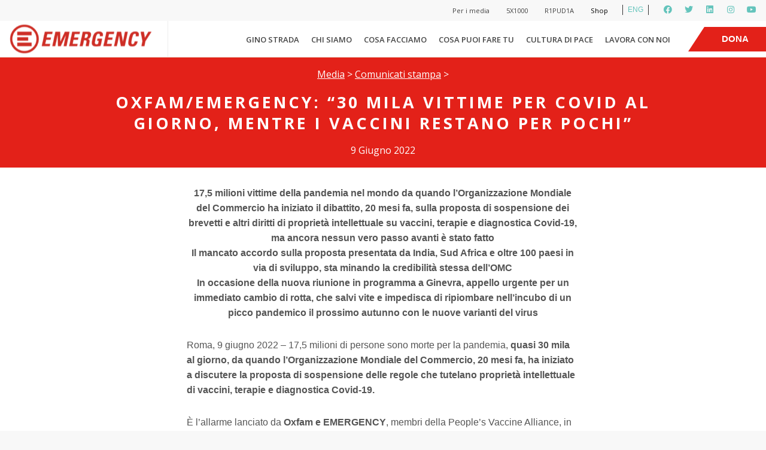

--- FILE ---
content_type: text/html; charset=UTF-8
request_url: https://www.emergency.it/comunicati-stampa/oxfam-emergency-30-mila-vittime-per-covid-al-giorno-mentre-i-vaccini-restano-per-pochi/
body_size: 37082
content:

<!DOCTYPE html>
<!--[if lt IE 7]>      <html class="ie ie-no-support" lang="it-IT"> <![endif]-->
<!--[if IE 7]>         <html class="ie ie7" lang="it-IT"> <![endif]-->
<!--[if IE 8]>         <html class="ie ie8" lang="it-IT"> <![endif]-->
<!--[if IE 9]>         <html class="ie ie9" lang="it-IT"> <![endif]-->
<!--[if gt IE 9]><!--> <html lang="it-IT"> <!--<![endif]--><head>
		<meta charset="UTF-8" />
		<meta http-equiv="X-UA-Compatible" content="IE=edge,chrome=1" />
		<title>Oxfam/EMERGENCY: “30 mila vittime per Covid al giorno, mentre i vaccini restano per pochi” | Comunicati stampa | EMERGENCY</title>
		<meta name="viewport" content="width=device-width" />
		<script>
window.dataLayer = window.dataLayer || [];
</script>
<!-- Google Tag Manager -->
<script>(function(w,d,s,l,i){w[l]=w[l]||[];w[l].push({'gtm.start':
new Date().getTime(),event:'gtm.js'});var f=d.getElementsByTagName(s)[0],
j=d.createElement(s),dl=l!='dataLayer'?'&l='+l:'';j.async=true;j.src=
'https://sgtm-01.emergency.it/sfdgakjp.js?id='+i+dl;f.parentNode.insertBefore(j,f);
})(window,document,'script','dataLayer','GTM-N7CMWCJ');</script>
<!-- End Google Tag Manager -->		<meta name='robots' content='index, follow, max-image-preview:large, max-snippet:-1, max-video-preview:-1' />
	<style>img:is([sizes="auto" i], [sizes^="auto," i]) { contain-intrinsic-size: 3000px 1500px }</style>
	
	<!-- This site is optimized with the Yoast SEO plugin v23.8 - https://yoast.com/wordpress/plugins/seo/ -->
	<meta name="description" content="9 Giugno 2022 - 17,5 milioni vittime della pandemia nel mondo da quando l’Organizzazione Mondiale del Commercio ha iniziato il dibattito, 20 mesi fa, sulla proposta di" />
	<link rel="canonical" href="https://www.emergency.it/comunicati-stampa/oxfam-emergency-30-mila-vittime-per-covid-al-giorno-mentre-i-vaccini-restano-per-pochi/" />
	<meta property="og:locale" content="it_IT" />
	<meta property="og:type" content="article" />
	<meta property="og:title" content="Oxfam/EMERGENCY: “30 mila vittime per Covid al giorno, mentre i vaccini restano per pochi” | Comunicati stampa | EMERGENCY" />
	<meta property="og:description" content="9 Giugno 2022 - 17,5 milioni vittime della pandemia nel mondo da quando l’Organizzazione Mondiale del Commercio ha iniziato il dibattito, 20 mesi fa, sulla proposta di" />
	<meta property="og:url" content="https://www.emergency.it/comunicati-stampa/oxfam-emergency-30-mila-vittime-per-covid-al-giorno-mentre-i-vaccini-restano-per-pochi/" />
	<meta property="og:site_name" content="EMERGENCY" />
	<meta property="article:publisher" content="https://www.facebook.com/emergency.ong/" />
	<meta property="article:modified_time" content="2022-06-09T12:38:49+00:00" />
	<meta name="twitter:card" content="summary_large_image" />
	<meta name="twitter:image" content="https://www.emergency.it/wp-content/uploads/2022/03/Logo-Anteprina-EMR.jpg" />
	<meta name="twitter:site" content="@emergency_ong" />
	<meta name="twitter:label1" content="Tempo di lettura stimato" />
	<meta name="twitter:data1" content="7 minuti" />
	<script type="application/ld+json" class="yoast-schema-graph">{"@context":"https://schema.org","@graph":[{"@type":"WebPage","@id":"https://www.emergency.it/comunicati-stampa/oxfam-emergency-30-mila-vittime-per-covid-al-giorno-mentre-i-vaccini-restano-per-pochi/","url":"https://www.emergency.it/comunicati-stampa/oxfam-emergency-30-mila-vittime-per-covid-al-giorno-mentre-i-vaccini-restano-per-pochi/","name":"Oxfam/EMERGENCY: “30 mila vittime per Covid al giorno, mentre i vaccini restano per pochi” | Comunicati stampa | EMERGENCY","isPartOf":{"@id":"https://www.emergency.it/#website"},"datePublished":"2022-06-09T12:37:23+00:00","dateModified":"2022-06-09T12:38:49+00:00","description":"9 Giugno 2022 - 17,5 milioni vittime della pandemia nel mondo da quando l’Organizzazione Mondiale del Commercio ha iniziato il dibattito, 20 mesi fa, sulla proposta di","breadcrumb":{"@id":"https://www.emergency.it/comunicati-stampa/oxfam-emergency-30-mila-vittime-per-covid-al-giorno-mentre-i-vaccini-restano-per-pochi/#breadcrumb"},"inLanguage":"it-IT","potentialAction":[{"@type":"ReadAction","target":["https://www.emergency.it/comunicati-stampa/oxfam-emergency-30-mila-vittime-per-covid-al-giorno-mentre-i-vaccini-restano-per-pochi/"]}]},{"@type":"BreadcrumbList","@id":"https://www.emergency.it/comunicati-stampa/oxfam-emergency-30-mila-vittime-per-covid-al-giorno-mentre-i-vaccini-restano-per-pochi/#breadcrumb","itemListElement":[{"@type":"ListItem","position":1,"name":"Home","item":"https://www.emergency.it/"},{"@type":"ListItem","position":2,"name":"Comunicati stampa","item":"https://www.emergency.it/comunicati-stampa/"},{"@type":"ListItem","position":3,"name":"Oxfam/EMERGENCY: “30 mila vittime per Covid al giorno, mentre i vaccini restano per pochi”"}]},{"@type":"WebSite","@id":"https://www.emergency.it/#website","url":"https://www.emergency.it/","name":"EMERGENCY","description":"Curiamo persone. Bene e gratis.","potentialAction":[{"@type":"SearchAction","target":{"@type":"EntryPoint","urlTemplate":"https://www.emergency.it/?s={search_term_string}"},"query-input":{"@type":"PropertyValueSpecification","valueRequired":true,"valueName":"search_term_string"}}],"inLanguage":"it-IT"}]}</script>
	<!-- / Yoast SEO plugin. -->


<link rel='dns-prefetch' href='//ajax.googleapis.com' />
<script type="text/javascript">
/* <![CDATA[ */
window._wpemojiSettings = {"baseUrl":"https:\/\/s.w.org\/images\/core\/emoji\/16.0.1\/72x72\/","ext":".png","svgUrl":"https:\/\/s.w.org\/images\/core\/emoji\/16.0.1\/svg\/","svgExt":".svg","source":{"concatemoji":"https:\/\/www.emergency.it\/wp-includes\/js\/wp-emoji-release.min.js?ver=6.8.3"}};
/*! This file is auto-generated */
!function(s,n){var o,i,e;function c(e){try{var t={supportTests:e,timestamp:(new Date).valueOf()};sessionStorage.setItem(o,JSON.stringify(t))}catch(e){}}function p(e,t,n){e.clearRect(0,0,e.canvas.width,e.canvas.height),e.fillText(t,0,0);var t=new Uint32Array(e.getImageData(0,0,e.canvas.width,e.canvas.height).data),a=(e.clearRect(0,0,e.canvas.width,e.canvas.height),e.fillText(n,0,0),new Uint32Array(e.getImageData(0,0,e.canvas.width,e.canvas.height).data));return t.every(function(e,t){return e===a[t]})}function u(e,t){e.clearRect(0,0,e.canvas.width,e.canvas.height),e.fillText(t,0,0);for(var n=e.getImageData(16,16,1,1),a=0;a<n.data.length;a++)if(0!==n.data[a])return!1;return!0}function f(e,t,n,a){switch(t){case"flag":return n(e,"\ud83c\udff3\ufe0f\u200d\u26a7\ufe0f","\ud83c\udff3\ufe0f\u200b\u26a7\ufe0f")?!1:!n(e,"\ud83c\udde8\ud83c\uddf6","\ud83c\udde8\u200b\ud83c\uddf6")&&!n(e,"\ud83c\udff4\udb40\udc67\udb40\udc62\udb40\udc65\udb40\udc6e\udb40\udc67\udb40\udc7f","\ud83c\udff4\u200b\udb40\udc67\u200b\udb40\udc62\u200b\udb40\udc65\u200b\udb40\udc6e\u200b\udb40\udc67\u200b\udb40\udc7f");case"emoji":return!a(e,"\ud83e\udedf")}return!1}function g(e,t,n,a){var r="undefined"!=typeof WorkerGlobalScope&&self instanceof WorkerGlobalScope?new OffscreenCanvas(300,150):s.createElement("canvas"),o=r.getContext("2d",{willReadFrequently:!0}),i=(o.textBaseline="top",o.font="600 32px Arial",{});return e.forEach(function(e){i[e]=t(o,e,n,a)}),i}function t(e){var t=s.createElement("script");t.src=e,t.defer=!0,s.head.appendChild(t)}"undefined"!=typeof Promise&&(o="wpEmojiSettingsSupports",i=["flag","emoji"],n.supports={everything:!0,everythingExceptFlag:!0},e=new Promise(function(e){s.addEventListener("DOMContentLoaded",e,{once:!0})}),new Promise(function(t){var n=function(){try{var e=JSON.parse(sessionStorage.getItem(o));if("object"==typeof e&&"number"==typeof e.timestamp&&(new Date).valueOf()<e.timestamp+604800&&"object"==typeof e.supportTests)return e.supportTests}catch(e){}return null}();if(!n){if("undefined"!=typeof Worker&&"undefined"!=typeof OffscreenCanvas&&"undefined"!=typeof URL&&URL.createObjectURL&&"undefined"!=typeof Blob)try{var e="postMessage("+g.toString()+"("+[JSON.stringify(i),f.toString(),p.toString(),u.toString()].join(",")+"));",a=new Blob([e],{type:"text/javascript"}),r=new Worker(URL.createObjectURL(a),{name:"wpTestEmojiSupports"});return void(r.onmessage=function(e){c(n=e.data),r.terminate(),t(n)})}catch(e){}c(n=g(i,f,p,u))}t(n)}).then(function(e){for(var t in e)n.supports[t]=e[t],n.supports.everything=n.supports.everything&&n.supports[t],"flag"!==t&&(n.supports.everythingExceptFlag=n.supports.everythingExceptFlag&&n.supports[t]);n.supports.everythingExceptFlag=n.supports.everythingExceptFlag&&!n.supports.flag,n.DOMReady=!1,n.readyCallback=function(){n.DOMReady=!0}}).then(function(){return e}).then(function(){var e;n.supports.everything||(n.readyCallback(),(e=n.source||{}).concatemoji?t(e.concatemoji):e.wpemoji&&e.twemoji&&(t(e.twemoji),t(e.wpemoji)))}))}((window,document),window._wpemojiSettings);
/* ]]> */
</script>
<style id='wp-emoji-styles-inline-css' type='text/css'>

	img.wp-smiley, img.emoji {
		display: inline !important;
		border: none !important;
		box-shadow: none !important;
		height: 1em !important;
		width: 1em !important;
		margin: 0 0.07em !important;
		vertical-align: -0.1em !important;
		background: none !important;
		padding: 0 !important;
	}
</style>
<link rel='stylesheet' id='wp-block-library-css' href='https://www.emergency.it/wp-includes/css/dist/block-library/style.min.css?ver=6.8.3' type='text/css' media='all' />
<style id='classic-theme-styles-inline-css' type='text/css'>
/*! This file is auto-generated */
.wp-block-button__link{color:#fff;background-color:#32373c;border-radius:9999px;box-shadow:none;text-decoration:none;padding:calc(.667em + 2px) calc(1.333em + 2px);font-size:1.125em}.wp-block-file__button{background:#32373c;color:#fff;text-decoration:none}
</style>
<style id='global-styles-inline-css' type='text/css'>
:root{--wp--preset--aspect-ratio--square: 1;--wp--preset--aspect-ratio--4-3: 4/3;--wp--preset--aspect-ratio--3-4: 3/4;--wp--preset--aspect-ratio--3-2: 3/2;--wp--preset--aspect-ratio--2-3: 2/3;--wp--preset--aspect-ratio--16-9: 16/9;--wp--preset--aspect-ratio--9-16: 9/16;--wp--preset--color--black: #000000;--wp--preset--color--cyan-bluish-gray: #abb8c3;--wp--preset--color--white: #ffffff;--wp--preset--color--pale-pink: #f78da7;--wp--preset--color--vivid-red: #cf2e2e;--wp--preset--color--luminous-vivid-orange: #ff6900;--wp--preset--color--luminous-vivid-amber: #fcb900;--wp--preset--color--light-green-cyan: #7bdcb5;--wp--preset--color--vivid-green-cyan: #00d084;--wp--preset--color--pale-cyan-blue: #8ed1fc;--wp--preset--color--vivid-cyan-blue: #0693e3;--wp--preset--color--vivid-purple: #9b51e0;--wp--preset--gradient--vivid-cyan-blue-to-vivid-purple: linear-gradient(135deg,rgba(6,147,227,1) 0%,rgb(155,81,224) 100%);--wp--preset--gradient--light-green-cyan-to-vivid-green-cyan: linear-gradient(135deg,rgb(122,220,180) 0%,rgb(0,208,130) 100%);--wp--preset--gradient--luminous-vivid-amber-to-luminous-vivid-orange: linear-gradient(135deg,rgba(252,185,0,1) 0%,rgba(255,105,0,1) 100%);--wp--preset--gradient--luminous-vivid-orange-to-vivid-red: linear-gradient(135deg,rgba(255,105,0,1) 0%,rgb(207,46,46) 100%);--wp--preset--gradient--very-light-gray-to-cyan-bluish-gray: linear-gradient(135deg,rgb(238,238,238) 0%,rgb(169,184,195) 100%);--wp--preset--gradient--cool-to-warm-spectrum: linear-gradient(135deg,rgb(74,234,220) 0%,rgb(151,120,209) 20%,rgb(207,42,186) 40%,rgb(238,44,130) 60%,rgb(251,105,98) 80%,rgb(254,248,76) 100%);--wp--preset--gradient--blush-light-purple: linear-gradient(135deg,rgb(255,206,236) 0%,rgb(152,150,240) 100%);--wp--preset--gradient--blush-bordeaux: linear-gradient(135deg,rgb(254,205,165) 0%,rgb(254,45,45) 50%,rgb(107,0,62) 100%);--wp--preset--gradient--luminous-dusk: linear-gradient(135deg,rgb(255,203,112) 0%,rgb(199,81,192) 50%,rgb(65,88,208) 100%);--wp--preset--gradient--pale-ocean: linear-gradient(135deg,rgb(255,245,203) 0%,rgb(182,227,212) 50%,rgb(51,167,181) 100%);--wp--preset--gradient--electric-grass: linear-gradient(135deg,rgb(202,248,128) 0%,rgb(113,206,126) 100%);--wp--preset--gradient--midnight: linear-gradient(135deg,rgb(2,3,129) 0%,rgb(40,116,252) 100%);--wp--preset--font-size--small: 13px;--wp--preset--font-size--medium: 20px;--wp--preset--font-size--large: 36px;--wp--preset--font-size--x-large: 42px;--wp--preset--spacing--20: 0.44rem;--wp--preset--spacing--30: 0.67rem;--wp--preset--spacing--40: 1rem;--wp--preset--spacing--50: 1.5rem;--wp--preset--spacing--60: 2.25rem;--wp--preset--spacing--70: 3.38rem;--wp--preset--spacing--80: 5.06rem;--wp--preset--shadow--natural: 6px 6px 9px rgba(0, 0, 0, 0.2);--wp--preset--shadow--deep: 12px 12px 50px rgba(0, 0, 0, 0.4);--wp--preset--shadow--sharp: 6px 6px 0px rgba(0, 0, 0, 0.2);--wp--preset--shadow--outlined: 6px 6px 0px -3px rgba(255, 255, 255, 1), 6px 6px rgba(0, 0, 0, 1);--wp--preset--shadow--crisp: 6px 6px 0px rgba(0, 0, 0, 1);}:where(.is-layout-flex){gap: 0.5em;}:where(.is-layout-grid){gap: 0.5em;}body .is-layout-flex{display: flex;}.is-layout-flex{flex-wrap: wrap;align-items: center;}.is-layout-flex > :is(*, div){margin: 0;}body .is-layout-grid{display: grid;}.is-layout-grid > :is(*, div){margin: 0;}:where(.wp-block-columns.is-layout-flex){gap: 2em;}:where(.wp-block-columns.is-layout-grid){gap: 2em;}:where(.wp-block-post-template.is-layout-flex){gap: 1.25em;}:where(.wp-block-post-template.is-layout-grid){gap: 1.25em;}.has-black-color{color: var(--wp--preset--color--black) !important;}.has-cyan-bluish-gray-color{color: var(--wp--preset--color--cyan-bluish-gray) !important;}.has-white-color{color: var(--wp--preset--color--white) !important;}.has-pale-pink-color{color: var(--wp--preset--color--pale-pink) !important;}.has-vivid-red-color{color: var(--wp--preset--color--vivid-red) !important;}.has-luminous-vivid-orange-color{color: var(--wp--preset--color--luminous-vivid-orange) !important;}.has-luminous-vivid-amber-color{color: var(--wp--preset--color--luminous-vivid-amber) !important;}.has-light-green-cyan-color{color: var(--wp--preset--color--light-green-cyan) !important;}.has-vivid-green-cyan-color{color: var(--wp--preset--color--vivid-green-cyan) !important;}.has-pale-cyan-blue-color{color: var(--wp--preset--color--pale-cyan-blue) !important;}.has-vivid-cyan-blue-color{color: var(--wp--preset--color--vivid-cyan-blue) !important;}.has-vivid-purple-color{color: var(--wp--preset--color--vivid-purple) !important;}.has-black-background-color{background-color: var(--wp--preset--color--black) !important;}.has-cyan-bluish-gray-background-color{background-color: var(--wp--preset--color--cyan-bluish-gray) !important;}.has-white-background-color{background-color: var(--wp--preset--color--white) !important;}.has-pale-pink-background-color{background-color: var(--wp--preset--color--pale-pink) !important;}.has-vivid-red-background-color{background-color: var(--wp--preset--color--vivid-red) !important;}.has-luminous-vivid-orange-background-color{background-color: var(--wp--preset--color--luminous-vivid-orange) !important;}.has-luminous-vivid-amber-background-color{background-color: var(--wp--preset--color--luminous-vivid-amber) !important;}.has-light-green-cyan-background-color{background-color: var(--wp--preset--color--light-green-cyan) !important;}.has-vivid-green-cyan-background-color{background-color: var(--wp--preset--color--vivid-green-cyan) !important;}.has-pale-cyan-blue-background-color{background-color: var(--wp--preset--color--pale-cyan-blue) !important;}.has-vivid-cyan-blue-background-color{background-color: var(--wp--preset--color--vivid-cyan-blue) !important;}.has-vivid-purple-background-color{background-color: var(--wp--preset--color--vivid-purple) !important;}.has-black-border-color{border-color: var(--wp--preset--color--black) !important;}.has-cyan-bluish-gray-border-color{border-color: var(--wp--preset--color--cyan-bluish-gray) !important;}.has-white-border-color{border-color: var(--wp--preset--color--white) !important;}.has-pale-pink-border-color{border-color: var(--wp--preset--color--pale-pink) !important;}.has-vivid-red-border-color{border-color: var(--wp--preset--color--vivid-red) !important;}.has-luminous-vivid-orange-border-color{border-color: var(--wp--preset--color--luminous-vivid-orange) !important;}.has-luminous-vivid-amber-border-color{border-color: var(--wp--preset--color--luminous-vivid-amber) !important;}.has-light-green-cyan-border-color{border-color: var(--wp--preset--color--light-green-cyan) !important;}.has-vivid-green-cyan-border-color{border-color: var(--wp--preset--color--vivid-green-cyan) !important;}.has-pale-cyan-blue-border-color{border-color: var(--wp--preset--color--pale-cyan-blue) !important;}.has-vivid-cyan-blue-border-color{border-color: var(--wp--preset--color--vivid-cyan-blue) !important;}.has-vivid-purple-border-color{border-color: var(--wp--preset--color--vivid-purple) !important;}.has-vivid-cyan-blue-to-vivid-purple-gradient-background{background: var(--wp--preset--gradient--vivid-cyan-blue-to-vivid-purple) !important;}.has-light-green-cyan-to-vivid-green-cyan-gradient-background{background: var(--wp--preset--gradient--light-green-cyan-to-vivid-green-cyan) !important;}.has-luminous-vivid-amber-to-luminous-vivid-orange-gradient-background{background: var(--wp--preset--gradient--luminous-vivid-amber-to-luminous-vivid-orange) !important;}.has-luminous-vivid-orange-to-vivid-red-gradient-background{background: var(--wp--preset--gradient--luminous-vivid-orange-to-vivid-red) !important;}.has-very-light-gray-to-cyan-bluish-gray-gradient-background{background: var(--wp--preset--gradient--very-light-gray-to-cyan-bluish-gray) !important;}.has-cool-to-warm-spectrum-gradient-background{background: var(--wp--preset--gradient--cool-to-warm-spectrum) !important;}.has-blush-light-purple-gradient-background{background: var(--wp--preset--gradient--blush-light-purple) !important;}.has-blush-bordeaux-gradient-background{background: var(--wp--preset--gradient--blush-bordeaux) !important;}.has-luminous-dusk-gradient-background{background: var(--wp--preset--gradient--luminous-dusk) !important;}.has-pale-ocean-gradient-background{background: var(--wp--preset--gradient--pale-ocean) !important;}.has-electric-grass-gradient-background{background: var(--wp--preset--gradient--electric-grass) !important;}.has-midnight-gradient-background{background: var(--wp--preset--gradient--midnight) !important;}.has-small-font-size{font-size: var(--wp--preset--font-size--small) !important;}.has-medium-font-size{font-size: var(--wp--preset--font-size--medium) !important;}.has-large-font-size{font-size: var(--wp--preset--font-size--large) !important;}.has-x-large-font-size{font-size: var(--wp--preset--font-size--x-large) !important;}
:where(.wp-block-post-template.is-layout-flex){gap: 1.25em;}:where(.wp-block-post-template.is-layout-grid){gap: 1.25em;}
:where(.wp-block-columns.is-layout-flex){gap: 2em;}:where(.wp-block-columns.is-layout-grid){gap: 2em;}
:root :where(.wp-block-pullquote){font-size: 1.5em;line-height: 1.6;}
</style>
<link rel='stylesheet' id='emergency-coordinamento-volontari-css' href='https://www.emergency.it/wp-content/plugins/emergency-coordinamento-volontari/public/css/emergency-coordinamento-volontari-public.css?ver=1.0.0' type='text/css' media='all' />
<link rel='stylesheet' id='emergency-recruiting-css' href='https://www.emergency.it/wp-content/plugins/emergency-recruiting/public/css/emergency-recruiting-public.css?ver=1.0.0' type='text/css' media='all' />
<link rel='stylesheet' id='slick-style-css' href='https://www.emergency.it/wp-content/themes/crowdchicken/css/slick.css?ver=1.0' type='text/css' media='all' />
<link rel='stylesheet' id='slick-style-theme-css' href='https://www.emergency.it/wp-content/themes/crowdchicken/css/slick-theme.css?ver=1.0' type='text/css' media='all' />
<link rel='stylesheet' id='videojs-style-css' href='https://www.emergency.it/wp-content/themes/crowdchicken/css/video-js.css?ver=1.0' type='text/css' media='all' />
<link rel='stylesheet' id='bootstrap-modal-style-css' href='https://www.emergency.it/wp-content/themes/crowdchicken/css/bootstrap.modal.css?ver=1.0' type='text/css' media='all' />
<link rel='stylesheet' id='bxslider-css-css' href='https://www.emergency.it/wp-content/themes/crowdchicken/css/jquery.bxslider.css?ver=1.0' type='text/css' media='all' />
<link rel='stylesheet' id='jquery-ui-css-css' href='https://www.emergency.it/wp-content/themes/crowdchicken/css/jquery-ui.css?ver=1.0' type='text/css' media='all' />
<link rel='stylesheet' id='fileinput-css-css' href='https://www.emergency.it/wp-content/themes/crowdchicken/css/fileinput.css?ver=4.1.9' type='text/css' media='all' />
<link rel='stylesheet' id='leaflet-css-css' href='https://www.emergency.it/wp-content/themes/crowdchicken/css/leaflet.css?ver=0.0.7' type='text/css' media='all' />
<link rel='stylesheet' id='fontawesome-css-css' href='https://www.emergency.it/wp-content/themes/crowdchicken/css/font-awesome.css?ver=4.4.0' type='text/css' media='all' />
<link rel='stylesheet' id='fancy-select-css-css' href='https://www.emergency.it/wp-content/themes/crowdchicken/css/fancySelect.css?ver=0.8.41' type='text/css' media='all' />
<link rel='stylesheet' id='lightbox2-css-css' href='https://www.emergency.it/wp-content/themes/crowdchicken/css/lightbox.css?ver=2.8.2' type='text/css' media='all' />
<link rel='stylesheet' id='crowdchicken-styles-css' href='https://www.emergency.it/wp-content/themes/crowdchicken/style_wide.css?ver=1.0' type='text/css' media='all' />
<style id='crowdchicken-styles-inline-css' type='text/css'>
.ff-font-text, body, .main-button, input[type="submit"], input #searchsubmit, input #submit, select[type="submit"], select #searchsubmit, select #submit, .secondary-button, .top-bar .accedi-button, .main-button a, input[type="submit"] a, input #searchsubmit a, input #submit a, select[type="submit"] a, select #searchsubmit a, select #submit a, .secondary-button a, .top-bar .accedi-button a, .quote blockquote, .quote-slider blockquote, .quote blockquote::before, .quote-slider blockquote::before{ font-family: Arial, "Lucida Sans Unicode", sans-serif; } .ff-font-header, .ff-font-menu, .main-menu, .mobile-menu, h1, .h1, h2, .h2, h3, .h3, h4, h5, h6, .file-input .close.fileinput-remove, .top-bar ul li a { font-family: Arial, Georgia, "Times New Romans", serif; } .c-title-color, .base-theme h1, .base-theme .h1, .base-theme h2, .base-theme .h2, .base-theme h3, .base-theme .h3, .base-theme h4, .base-theme h5, .base-theme h6, .module.base-theme h1, .module.base-theme .h1, .module.base-theme h2, .module.base-theme .h2, .module.base-theme h3, .module.base-theme .h3, .module.base-theme h4, .module.base-theme h5, .module.base-theme h6 { color: #141e1e; } .c-title-color-alt, .alternative-theme h1, .alternative-theme .h1, .alternative-theme h2, .alternative-theme .h2, .alternative-theme h3, .alternative-theme .h3, .alternative-theme h4, .alternative-theme h5, .alternative-theme h6, .module.alternative-theme h1, .module.alternative-theme .h1, .module.alternative-theme h2, .module.alternative-theme .h2, .module.alternative-theme h3, .module.alternative-theme .h3, .module.alternative-theme h4, .module.alternative-theme h5, .module.alternative-theme h6 { color: #000000; } .bg-c-header-background-color, .site-header, .top-bar { background-color: #ffffff; }  .br-c-header-border-color, .site-header { border-color: #eff3e1; } .navigation-bar .logo-area .slogan, .navigation-bar .logo-area .logo, .navigation-bar .menu-area { height: 60px; }.navigation-bar .logo-area .logo img { max-height: 60px; } .main-menu .menu-item { line-height: 40px; } .site-header.sticky .navigation-bar .logo-area .logo, .site-header.sticky .navigation-bar .menu-area , .navigation-bar .menu-area.force-compressa, .site-header.sticky .navigation-bar .menu-area.force-compressa { height: 40px; } .site-header.sticky .navigation-bar .right-header-widget { max-height: 40px; } .site-header.sticky .navigation-bar .logo-area .logo img { max-height: 20px; } .right-header-widget.force-centered { margin-top: 10px; } .bg-c-background-color, .boxed.base-theme, main.base-theme, .page-content.base-theme, .base-theme input, .base-theme select, .base-theme textarea, .base-theme div.fancy-select div.trigger, .base-theme .radio-wrapper input[type="radio"] + .custom-radio, .base-theme .radio-group-button, .mobile-area, .module.base-theme, .base-theme .flip-cards .elements-container-result .elemento .front, .base-theme .documents .elements-container-result .elemento .front, .base-theme .cards .elements-container-result .elemento .front, .base-theme .hover-cards .elements-container-result .elemento .front, .documents .base-theme .flip-cards .elements-container-featured .elemento .front, .base-theme .documents .elements-container-featured .elemento .front, .documents .base-theme .cards .elements-container-featured .elemento .front, .documents .base-theme .hover-cards .elements-container-featured .elemento .front, .modal .container, .base-theme .map-con-filtri .leaflet-popup-content-wrapper, .base-theme .map-con-filtri .leaflet-popup-tip { background-color: #ffffff; } .bg-c-background-color-alt, .boxed.alternative-theme, main.alternative-theme, .page-content.alternative-theme, .alternative-theme input, .alternative-theme select, .alternative-theme textarea, .alternative-theme div.fancy-select div.trigger, .alternative-theme .radio-wrapper input[type="radio"] + .custom-radio, .alternative-theme .radio-group-button, .module.alternative-theme, .alternative-theme .flip-cards .elements-container-result .elemento .front, .alternative-theme .documents .elements-container-result .elemento .front, .alternative-theme .cards .elements-container-result .elemento .front, .alternative-theme .hover-cards .elements-container-result .elemento .front, .documents .alternative-theme .flip-cards .elements-container-featured .elemento .front, .alternative-theme .documents .elements-container-featured .elemento .front, .documents .alternative-theme .cards .elements-container-featured .elemento .front, .documents .alternative-theme .hover-cards .elements-container-featured .elemento .front, .alternative-theme .map-con-filtri .leaflet-popup-content-wrapper, .alternative-theme .map-con-filtri .leaflet-popup-tip { background-color: #f8f8f8; } .bg-c-background-button-text-color { background-color : #ffffff; } .bg-c-background-button-text-color-alt { background-color : #e32119; } .c-base-color, body .base-theme, body .footer.base-theme, body .base-theme h1 a, body .footer.base-theme h1 a, main.base-theme, .page-content.base-theme, .base-theme .radio-wrapper input[type="radio"] + .custom-radio, .base-theme .radio-group-button, .main-menu.base-theme .menu-item a, .main-menu.base-theme ul.sub-menu > li.menu-item a, .module.base-theme, .module.base-theme .slider.dot-nav .slick-dots li button::before, .module.base-theme .slider.arrow-dot-nav .slick-dots li button::before, .module.base-theme .slider.arrow-nav .slick-next, .module.base-theme .slider.arrow-nav .slick-prev, .module.base-theme .slider.arrow-dot-nav .slick-next, .module.base-theme .slider.arrow-dot-nav .slick-prev, .base-theme .tab-navigation li a, .base-theme .tab-navigation li a:hover, .base-theme .tab-navigation li a:active, .base-theme .tab-navigation li a .nav-title, .base-theme .archivio-post-type .elements-container-result .elemento a .text-content, .base-theme .archivio-post-type .documents .elements-container-featured .elemento a .text-content, .documents .base-theme .archivio-post-type .elements-container-featured .elemento a .text-content, .base-theme .map-con-filtri .leaflet-popup-content .inner-popup-content h3{ color : #555555; } .c-alt-color, body .alternative-theme, body .alternative-theme h1 a, main.alternative-theme, .page-content.alternative-theme, .alternative-theme .radio-wrapper input[type="radio"] + .custom-radio, .alternative-theme .radio-group-button, .main-menu.alternative-theme .menu-item a, .main-menu.alternative-theme ul.sub-menu > li.menu-item a, .module.alternative-theme, .module.alternative-theme .slider.dot-nav .slick-dots li button::before, .module.alternative-theme .slider.arrow-dot-nav .slick-dots li button::before, .module.alternative-theme .slider.arrow-nav .slick-next, .module.alternative-theme .slider.arrow-nav .slick-prev, .module.alternative-theme .slider.arrow-dot-nav .slick-next, .module.alternative-theme .slider.arrow-dot-nav .slick-prev, .alternative-theme .tab-navigation li a, .alternative-theme .tab-navigation li a:hover, .alternative-theme .tab-navigation li a:active, .alternative-theme .tab-navigation li a .nav-title, .alternative-theme .archivio-post-type .elements-container-result .elemento a .text-content, .alternative-theme .archivio-post-type .documents .elements-container-featured .elemento a .text-content, .documents .alternative-theme .archivio-post-type .elements-container-featured .elemento a .text-content, .alternative-theme .map-con-filtri .leaflet-popup-content .inner-popup-content h3{ color : #555555; } .br-c-border-color, .base-theme input, .base-theme select, .base-theme textarea, .base-theme div.fancy-select div.trigger, .base-theme .radio-group-button, .base-theme .radio-group-button .color-circle, .mobile-area.base-theme .menu-item, .module.base-theme.dashed-border, .module.base-theme.dotted-border, .module.base-theme.linear-border, .full-text .inner-box.visible-container, .full-text-slider .inner-box.visible-container, .image-grid.base-theme .detail.with-border, .base-theme.icon-grid .detail.with-border, .base-theme.columns-slider .detail.with-border, .base-theme.post-con-excerpt .detail.with-border, .base-theme.archivio-post-type .detail.with-border, .base-theme .filtri.boxed-filters select, .base-theme .filtri.wide-filters, .base-theme .filtri.wide-filters select, .base-theme .filtri.link-filters, .base-theme .columns-slider .slider.link-nav .slick-dots, .columns-slider .slider.link-nav .base-theme .slick-dots, .base-theme .flip-cards.dashed-border, .base-theme .dashed-border.documents, .base-theme .dashed-border.cards, .base-theme .dashed-border.hover-cards, .base-theme .flip-cards.dotted-border, .base-theme .dotted-border.documents, .base-theme .dotted-border.cards, .base-theme .dotted-border.hover-cards, .base-theme .flip-cards.linear-border, .base-theme .linear-border.documents, .base-theme .linear-border.cards, .base-theme .linear-border.hover-cards, .base-theme .flip-cards .elements-container-result .elemento .front, .base-theme .documents .elements-container-result .elemento .front, .base-theme .cards .elements-container-result .elemento .front, .base-theme .hover-cards .elements-container-result .elemento .front, .documents .base-theme .flip-cards .elements-container-featured .elemento .front, .base-theme .documents .elements-container-featured .elemento .front, .documents .base-theme .cards .elements-container-featured .elemento .front, .documents .base-theme .hover-cards .elements-container-featured .elemento .front, .base-theme .flip-cards .elements-container-result .elemento .back, .base-theme .documents .elements-container-result .elemento .back, .base-theme .cards .elements-container-result .elemento .back, .base-theme .hover-cards .elements-container-result .elemento .back, .documents .base-theme .flip-cards .elements-container-featured .elemento .back, .base-theme .documents .elements-container-featured .elemento .back, .documents .base-theme .cards .elements-container-featured .elemento .back, .documents .base-theme .hover-cards .elements-container-featured .elemento .back, .base-theme .post-con-excerpt.dashed-border, .base-theme .dashed-border.archivio-post-type, .base-theme .post-con-excerpt.dotted-border, .base-theme .dotted-border.archivio-post-type, .base-theme .post-con-excerpt.linear-border, .base-theme .linear-border.archivio-post-type, .base-theme .post-con-excerpt .elements-container-result .elemento .front, .base-theme .archivio-post-type .elements-container-result .elemento .front, .documents .base-theme .post-con-excerpt .elements-container-featured .elemento .front, .documents .base-theme .archivio-post-type .elements-container-featured .elemento .front, .base-theme .tab-navigation, .base-theme .tab-navigation li::after, .base-theme .accordion-panel, .base-theme .accordion-responsive .nav-content, .base-theme .accordion-responsive .nav-content:first-child, .base-theme .tab-navigation-vertical .nav-content, .media .inner-box.visible-container, .media-slider .inner-box.visible-container, .media-colonne .inner-box.visible-container, .base-theme .map-con-filtri.dashed-border, .base-theme .map-con-filtri.dotted-border, .base-theme .map-con-filtri.linear-border, .post-in-evidenza.base-theme .featured-post { border-color: #e5e9ec; } .br-c-border-color-alt, .alternative-theme input, .alternative-theme select, .alternative-theme textarea, .alternative-theme div.fancy-select div.trigger, .alternative-theme .radio-group-button, .alternative-theme .radio-group-button .color-circle,.mobile-area.alternative-theme .menu-item, .module.alternative-theme.dashed-border, .module.alternative-theme.dotted-border, .module.alternative-theme.linear-border, .image-grid.alternative-theme .detail.with-border, .alternative-theme.icon-grid .detail.with-border, .alternative-theme.columns-slider .detail.with-border, .alternative-theme.post-con-excerpt .detail.with-border, .alternative-theme.archivio-post-type .detail.with-border, .alternative-theme .filtri.boxed-filters select, .alternative-theme .filtri.wide-filters, .alternative-theme .filtri.wide-filters select, .alternative-theme .filtri.link-filters, .alternative-theme .columns-slider .slider.link-nav .slick-dots, .columns-slider .slider.link-nav .alternative-theme .slick-dots, .alternative-theme .flip-cards.dashed-border, .alternative-theme .dashed-border.documents, .alternative-theme .dashed-border.cards, .alternative-theme .dashed-border.hover-cards, .alternative-theme .flip-cards.dotted-border, .alternative-theme .dotted-border.documents, .alternative-theme .dotted-border.cards, .alternative-theme .dotted-border.hover-cards, .alternative-theme .flip-cards.linear-border, .alternative-theme .linear-border.documents, .alternative-theme .linear-border.cards, .alternative-theme .linear-border.hover-cards, .alternative-theme .flip-cards .elements-container-result .elemento .front, .alternative-theme .documents .elements-container-result .elemento .front, .alternative-theme .cards .elements-container-result .elemento .front, .alternative-theme .hover-cards .elements-container-result .elemento .front, .documents .alternative-theme .flip-cards .elements-container-featured .elemento .front, .alternative-theme .documents .elements-container-featured .elemento .front, .documents .alternative-theme .cards .elements-container-featured .elemento .front, .documents .alternative-theme .hover-cards .elements-container-featured .elemento .front, .alternative-theme .flip-cards .elements-container-result .elemento .back, .alternative-theme .documents .elements-container-result .elemento .back, .alternative-theme .cards .elements-container-result .elemento .back, .alternative-theme .hover-cards .elements-container-result .elemento .back, .documents .alternative-theme .flip-cards .elements-container-featured .elemento .back, .alternative-theme .documents .elements-container-featured .elemento .back, .documents .alternative-theme .cards .elements-container-featured .elemento .back, .documents .alternative-theme .hover-cards .elements-container-featured .elemento .back, .alternative-theme .post-con-excerpt.dashed-border, .alternative-theme .dashed-border.archivio-post-type, .alternative-theme .post-con-excerpt.dotted-border, .alternative-theme .dotted-border.archivio-post-type, .alternative-theme .post-con-excerpt.linear-border, .alternative-theme .linear-border.archivio-post-type, .alternative-theme .post-con-excerpt .elements-container-result .elemento .front, .alternative-theme .archivio-post-type .elements-container-result .elemento .front, .documents .alternative-theme .post-con-excerpt .elements-container-featured .elemento .front, .documents .alternative-theme .archivio-post-type .elements-container-featured .elemento .front, .alternative-theme .tab-navigation, .alternative-theme .tab-navigation li::after, .alternative-theme .accordion-panel, .alternative-theme .accordion-responsive .nav-content, .alternative-theme .accordion-responsive .nav-content:first-child, .alternative-theme .tab-navigation-vertical .nav-content, .alternative-theme .map-con-filtri.dashed-border, .alternative-theme .map-con-filtri.dotted-border, .alternative-theme .map-con-filtri.linear-border, .post-in-evidenza.alternative-theme .featured-post { border-color: #e5e9ec; } .br-c-border-color-bg, .posizione-lavorativa-post.base-theme .scheda-container tr { border-color : #ffffff; } .br-c-border-color-bg-alt, .posizione-lavorativa-post.alternative-theme .scheda-container tr { border-color : #f8f8f8; } .br-c-border-accent-color, body.wireframe-buttons-style .base-theme .main-button, body.wireframe-buttons-style .base-theme input[type="submit"], body.wireframe-buttons-style .base-theme input #searchsubmit, input body.wireframe-buttons-style .base-theme #searchsubmit, body.wireframe-buttons-style .base-theme input #submit, input body.wireframe-buttons-style .base-theme #submit, body.wireframe-buttons-style .base-theme select[type="submit"], body.wireframe-buttons-style .base-theme select #searchsubmit, select body.wireframe-buttons-style .base-theme #searchsubmit, body.wireframe-buttons-style .base-theme select #submit, select body.wireframe-buttons-style .base-theme #submit, body.wireframe-buttons-style .base-theme .secondary-button, body.wireframe-buttons-style .base-theme .top-bar .accedi-button, .top-bar body.wireframe-buttons-style .base-theme .accedi-button, body.wireframe-buttons-style .base-theme .paginate_button, body.wireframe-buttons-style .module.base-theme .main-button, body.wireframe-buttons-style .module.base-theme input[type="submit"], body.wireframe-buttons-style .module.base-theme select[type="submit"], body.wireframe-buttons-style .module.base-theme .secondary-button, body.wireframe-buttons-style .module.base-theme .paginate_button, .base-theme div.fancy-select div.trigger::after, .site-base-theme #TB_closeWindowButton .tb-close-icon { border-color : #64c4bc; }.br-c-border-accent-color-alt, body.wireframe-buttons-style .alternative-theme .main-button, body.wireframe-buttons-style .alternative-theme input[type="submit"], body.wireframe-buttons-style .alternative-theme input #searchsubmit, input body.wireframe-buttons-style .alternative-theme #searchsubmit, body.wireframe-buttons-style .alternative-theme input #submit, input body.wireframe-buttons-style .alternative-theme #submit, body.wireframe-buttons-style .alternative-theme select[type="submit"], body.wireframe-buttons-style .alternative-theme select #searchsubmit, select body.wireframe-buttons-style .alternative-theme #searchsubmit, body.wireframe-buttons-style .alternative-theme select #submit, select body.wireframe-buttons-style .alternative-theme #submit, body.wireframe-buttons-style .alternative-theme .secondary-button, body.wireframe-buttons-style .alternative-theme .top-bar .accedi-button, .top-bar body.wireframe-buttons-style .alternative-theme .accedi-button, body.wireframe-buttons-style .alternative-theme .paginate_button, body.wireframe-buttons-style .module.alternative-theme .main-button, body.wireframe-buttons-style .module.alternative-theme input[type="submit"], body.wireframe-buttons-style .module.alternative-theme select[type="submit"], body.wireframe-buttons-style .module.alternative-theme .secondary-button, body.wireframe-buttons-style .module.alternative-theme .paginate_button, .alternative-theme div.fancy-select div.trigger::after, .site-alternative-theme #TB_closeWindowButton .tb-close-icon { border-color : #ffffff; } .br-c-border-element-color, body.wireframe-buttons-style .base-theme .main-button:hover, body.wireframe-buttons-style .base-theme input[type="submit"]:hover, body.wireframe-buttons-style .base-theme input #searchsubmit:hover, input body.wireframe-buttons-style .base-theme #searchsubmit:hover, body.wireframe-buttons-style .base-theme input #submit:hover, input body.wireframe-buttons-style .base-theme #submit:hover, body.wireframe-buttons-style .base-theme select[type="submit"]:hover, body.wireframe-buttons-style .base-theme select #searchsubmit:hover, select body.wireframe-buttons-style .base-theme #searchsubmit:hover, body.wireframe-buttons-style .base-theme select #submit:hover, select body.wireframe-buttons-style .base-theme #submit:hover, body.wireframe-buttons-style .base-theme .secondary-button:hover, body.wireframe-buttons-style .base-theme .top-bar .accedi-button:hover, .top-bar body.wireframe-buttons-style .base-theme .accedi-button:hover, body.wireframe-buttons-style .base-theme .paginate_button:hover, body.wireframe-buttons-style .base-theme .main-button:active, body.wireframe-buttons-style .base-theme input[type="submit"]:active, body.wireframe-buttons-style .base-theme input #searchsubmit:active, input body.wireframe-buttons-style .base-theme #searchsubmit:active, body.wireframe-buttons-style .base-theme input #submit:active, input body.wireframe-buttons-style .base-theme #submit:active, body.wireframe-buttons-style .base-theme select[type="submit"]:active, body.wireframe-buttons-style .base-theme select #searchsubmit:active, select body.wireframe-buttons-style .base-theme #searchsubmit:active, body.wireframe-buttons-style .base-theme select #submit:active, select body.wireframe-buttons-style .base-theme #submit:active, body.wireframe-buttons-style .base-theme .secondary-button:active, body.wireframe-buttons-style .base-theme .top-bar .accedi-button:active, .top-bar body.wireframe-buttons-style .base-theme .accedi-button:active, body.wireframe-buttons-style .base-theme .paginate_button:active, body.wireframe-buttons-style .module.base-theme .main-button:hover, body.wireframe-buttons-style .module.base-theme input[type="submit"]:hover, body.wireframe-buttons-style .module.base-theme select[type="submit"]:hover, body.wireframe-buttons-style .module.base-theme .secondary-button:hover, body.wireframe-buttons-style .module.base-theme .paginate_button:hover, body.wireframe-buttons-style .module.base-theme .main-button:active, body.wireframe-buttons-style .module.base-theme input[type="submit"]:active, body.wireframe-buttons-style .module.base-theme select[type="submit"]:active, body.wireframe-buttons-style .module.base-theme .secondary-button:active, body.wireframe-buttons-style .module.base-theme .paginate_button:active, .base-theme .filtri.link-filters .link-elem-filter.active, .base-theme .columns-slider .slider.link-nav .slick-dots .link-elem-filter.active, .columns-slider .slider.link-nav .base-theme .slick-dots .link-elem-filter.active, .columns-slider .slider.link-nav .slick-dots li .base-theme .filtri.link-filters a.active, .base-theme .columns-slider .slider.link-nav .slick-dots li a.active, .columns-slider .slider.link-nav .base-theme .slick-dots li a.active, .columns-slider .slider.link-nav .slick-dots li.slick-active .base-theme .filtri.link-filters a, .base-theme .columns-slider .slider.link-nav .slick-dots li.slick-active a, .columns-slider .slider.link-nav .base-theme .slick-dots li.slick-active a, .base-theme .tab-navigation li.ui-state-active, .base-theme .tab-navigation li.ui-state-hover, .site-base-theme #TB_closeWindowButton:hover .tb-close-icon { border-color : #e32119; } .br-c-border-element-color-alt, body.wireframe-buttons-style .alternative-theme .main-button:hover, body.wireframe-buttons-style .alternative-theme input[type="submit"]:hover, body.wireframe-buttons-style .alternative-theme input #searchsubmit:hover, input body.wireframe-buttons-style .alternative-theme #searchsubmit:hover, body.wireframe-buttons-style .alternative-theme input #submit:hover, input body.wireframe-buttons-style .alternative-theme #submit:hover, body.wireframe-buttons-style .alternative-theme select[type="submit"]:hover, body.wireframe-buttons-style .alternative-theme select #searchsubmit:hover, select body.wireframe-buttons-style .alternative-theme #searchsubmit:hover, body.wireframe-buttons-style .alternative-theme select #submit:hover, select body.wireframe-buttons-style .alternative-theme #submit:hover, body.wireframe-buttons-style .alternative-theme .secondary-button:hover, body.wireframe-buttons-style .alternative-theme .top-bar .accedi-button:hover, .top-bar body.wireframe-buttons-style .alternative-theme .accedi-button:hover, body.wireframe-buttons-style .alternative-theme .paginate_button:hover, body.wireframe-buttons-style .alternative-theme .main-button:active, body.wireframe-buttons-style .alternative-theme input[type="submit"]:active, body.wireframe-buttons-style .alternative-theme input #searchsubmit:active, input body.wireframe-buttons-style .alternative-theme #searchsubmit:active, body.wireframe-buttons-style .alternative-theme input #submit:active, input body.wireframe-buttons-style .alternative-theme #submit:active, body.wireframe-buttons-style .alternative-theme select[type="submit"]:active, body.wireframe-buttons-style .alternative-theme select #searchsubmit:active, select body.wireframe-buttons-style .alternative-theme #searchsubmit:active, body.wireframe-buttons-style .alternative-theme select #submit:active, select body.wireframe-buttons-style .alternative-theme #submit:active, body.wireframe-buttons-style .alternative-theme .secondary-button:active, body.wireframe-buttons-style .alternative-theme .top-bar .accedi-button:active, .top-bar body.wireframe-buttons-style .alternative-theme .accedi-button:active, body.wireframe-buttons-style .alternative-theme .paginate_button:active, body.wireframe-buttons-style .module.alternative-theme .main-button:hover, body.wireframe-buttons-style .module.alternative-theme input[type="submit"]:hover, body.wireframe-buttons-style .module.alternative-theme select[type="submit"]:hover, body.wireframe-buttons-style .module.alternative-theme .secondary-button:hover, body.wireframe-buttons-style .module.alternative-theme .paginate_button:hover, body.wireframe-buttons-style .module.alternative-theme .main-button:active, body.wireframe-buttons-style .module.alternative-theme input[type="submit"]:active, body.wireframe-buttons-style .module.alternative-theme select[type="submit"]:active, body.wireframe-buttons-style .module.alternative-theme .secondary-button:active, body.wireframe-buttons-style .module.alternative-theme .paginate_button:active, .alternative-theme .filtri.link-filters .link-elem-filter.active, .alternative-theme .columns-slider .slider.link-nav .slick-dots .link-elem-filter.active, .columns-slider .slider.link-nav .alternative-theme .slick-dots .link-elem-filter.active, .columns-slider .slider.link-nav .slick-dots li .alternative-theme .filtri.link-filters a.active, .alternative-theme .columns-slider .slider.link-nav .slick-dots li a.active, .columns-slider .slider.link-nav .alternative-theme .slick-dots li a.active, .columns-slider .slider.link-nav .slick-dots li.slick-active .alternative-theme .filtri.link-filters a, .alternative-theme .columns-slider .slider.link-nav .slick-dots li.slick-active a, .columns-slider .slider.link-nav .alternative-theme .slick-dots li.slick-active a, .alternative-theme .tab-navigation li.ui-state-active, .alternative-theme .tab-navigation li.ui-state-hover, .site-alternative-theme #TB_closeWindowButton:hover .tb-close-icon { border-color : #e32119; } .c-element-color, body.wireframe-buttons-style .base-theme .main-button:hover, body.wireframe-buttons-style .base-theme input[type="submit"]:hover, body.wireframe-buttons-style .base-theme input #searchsubmit:hover, input body.wireframe-buttons-style .base-theme #searchsubmit:hover, body.wireframe-buttons-style .base-theme input #submit:hover, input body.wireframe-buttons-style .base-theme #submit:hover, body.wireframe-buttons-style .base-theme select[type="submit"]:hover, body.wireframe-buttons-style .base-theme select #searchsubmit:hover, select body.wireframe-buttons-style .base-theme #searchsubmit:hover, body.wireframe-buttons-style .base-theme select #submit:hover, select body.wireframe-buttons-style .base-theme #submit:hover, body.wireframe-buttons-style .base-theme .secondary-button:hover, body.wireframe-buttons-style .base-theme .top-bar .accedi-button:hover, .top-bar body.wireframe-buttons-style .base-theme .accedi-button:hover, body.wireframe-buttons-style .base-theme .paginate_button:hover, body.wireframe-buttons-style .base-theme .main-button:active, body.wireframe-buttons-style .base-theme input[type="submit"]:active, body.wireframe-buttons-style .base-theme input #searchsubmit:active, input body.wireframe-buttons-style .base-theme #searchsubmit:active, body.wireframe-buttons-style .base-theme input #submit:active, input body.wireframe-buttons-style .base-theme #submit:active, body.wireframe-buttons-style .base-theme select[type="submit"]:active, body.wireframe-buttons-style .base-theme select #searchsubmit:active, select body.wireframe-buttons-style .base-theme #searchsubmit:active, body.wireframe-buttons-style .base-theme select #submit:active, select body.wireframe-buttons-style .base-theme #submit:active, body.wireframe-buttons-style .base-theme .secondary-button:active, body.wireframe-buttons-style .base-theme .top-bar .accedi-button:active, .top-bar body.wireframe-buttons-style .base-theme .accedi-button:active, body.wireframe-buttons-style .base-theme .paginate_button:active, body.wireframe-buttons-style .module.base-theme .main-button:hover, body.wireframe-buttons-style .module.base-theme input[type="submit"]:hover, body.wireframe-buttons-style .module.base-theme select[type="submit"]:hover, body.wireframe-buttons-style .module.base-theme .secondary-button:hover, body.wireframe-buttons-style .module.base-theme .paginate_button:hover, body.wireframe-buttons-style .module.base-theme .main-button:active, body.wireframe-buttons-style .module.base-theme input[type="submit"]:active, body.wireframe-buttons-style .module.base-theme select[type="submit"]:active, body.wireframe-buttons-style .module.base-theme .secondary-button:active, body.wireframe-buttons-style .module.base-theme .paginate_button:active, body .base-theme a:hover, body .footer.base-theme a:hover, body .base-theme a.active, body .base-theme .columns-slider .slider.link-nav .slick-dots li.slick-active a, .columns-slider .slider.link-nav .slick-dots li.slick-active body .base-theme a, body .base-theme a:active, body .footer.base-theme a.active, body .footer.base-theme a:active, .mobile-area.base-theme .menu-item.current-menu-item a, .base-theme .accordion-responsive .nav-content.ui-state-hover .ui-icon.fa, .base-theme .accordion-responsive .nav-content.ui-state-hover .nav-title, .base-theme .accordion-responsive .nav-content.ui-state-active .ui-icon.fa, .base-theme .accordion-responsive .nav-content.ui-state-active .nav-title, .base-theme li.ui-state-active a .nav-title, .base-theme li.ui-state-hover a .nav-title, .site-base-theme #TB_closeWindowButton:hover .tb-close-icon, .base-theme .map-con-filtri .leaflet-popup-content .inner-popup-content .country { color : #e32119; } .c-element-color-alt, body.wireframe-buttons-style .alternative-theme .main-button:hover, body.wireframe-buttons-style .alternative-theme input[type="submit"]:hover, body.wireframe-buttons-style .alternative-theme input #searchsubmit:hover, input body.wireframe-buttons-style .alternative-theme #searchsubmit:hover, body.wireframe-buttons-style .alternative-theme input #submit:hover, input body.wireframe-buttons-style .alternative-theme #submit:hover, body.wireframe-buttons-style .alternative-theme select[type="submit"]:hover, body.wireframe-buttons-style .alternative-theme select #searchsubmit:hover, select body.wireframe-buttons-style .alternative-theme #searchsubmit:hover, body.wireframe-buttons-style .alternative-theme select #submit:hover, select body.wireframe-buttons-style .alternative-theme #submit:hover, body.wireframe-buttons-style .alternative-theme .secondary-button:hover, body.wireframe-buttons-style .alternative-theme .top-bar .accedi-button:hover, .top-bar body.wireframe-buttons-style .alternative-theme .accedi-button:hover, body.wireframe-buttons-style .alternative-theme .paginate_button:hover, body.wireframe-buttons-style .alternative-theme .main-button:active, body.wireframe-buttons-style .alternative-theme input[type="submit"]:active, body.wireframe-buttons-style .alternative-theme input #searchsubmit:active, input body.wireframe-buttons-style .alternative-theme #searchsubmit:active, body.wireframe-buttons-style .alternative-theme input #submit:active, input body.wireframe-buttons-style .alternative-theme #submit:active, body.wireframe-buttons-style .alternative-theme select[type="submit"]:active, body.wireframe-buttons-style .alternative-theme select #searchsubmit:active, select body.wireframe-buttons-style .alternative-theme #searchsubmit:active, body.wireframe-buttons-style .alternative-theme select #submit:active, select body.wireframe-buttons-style .alternative-theme #submit:active, body.wireframe-buttons-style .alternative-theme .secondary-button:active, body.wireframe-buttons-style .alternative-theme .top-bar .accedi-button:active, .top-bar body.wireframe-buttons-style .alternative-theme .accedi-button:active, body.wireframe-buttons-style .alternative-theme .paginate_button:active, body.wireframe-buttons-style .module.alternative-theme .main-button:hover, body.wireframe-buttons-style .module.alternative-theme input[type="submit"]:hover, body.wireframe-buttons-style .module.alternative-theme select[type="submit"]:hover, body.wireframe-buttons-style .module.alternative-theme .secondary-button:hover, body.wireframe-buttons-style .module.alternative-theme .paginate_button:hover, body.wireframe-buttons-style .module.alternative-theme .main-button:active, body.wireframe-buttons-style .module.alternative-theme input[type="submit"]:active, body.wireframe-buttons-style .module.alternative-theme select[type="submit"]:active, body.wireframe-buttons-style .module.alternative-theme .secondary-button:active, body.wireframe-buttons-style .module.alternative-theme .paginate_button:active, body .alternative-theme a:hover, body .alternative-theme a.active, body .alternative-theme .columns-slider .slider.link-nav .slick-dots li.slick-active a, .columns-slider .slider.link-nav .slick-dots li.slick-active body .alternative-theme a, body .alternative-theme a:active, .mobile-area.alternative-theme .menu-item.current-menu-item a, .alternative-theme .accordion-responsive .nav-content.ui-state-hover .ui-icon.fa, .alternative-theme .accordion-responsive .nav-content.ui-state-hover .nav-title, .alternative-theme .accordion-responsive .nav-content.ui-state-active .ui-icon.fa, .alternative-theme .accordion-responsive .nav-content.ui-state-active .nav-title, .alternative-theme li.ui-state-active a .nav-title, .alternative-theme li.ui-state-hover a .nav-title, .site-alternative-theme #TB_closeWindowButton:hover .tb-close-icon, .alternative-theme .map-con-filtri .leaflet-popup-content .inner-popup-content .country { color : #e32119; } .c-accent-color, body.wireframe-buttons-style .base-theme .main-button, body.wireframe-buttons-style .base-theme input[type="submit"], body.wireframe-buttons-style .base-theme input #searchsubmit, input body.wireframe-buttons-style .base-theme #searchsubmit, body.wireframe-buttons-style .base-theme input #submit, input body.wireframe-buttons-style .base-theme #submit, body.wireframe-buttons-style .base-theme select[type="submit"], body.wireframe-buttons-style .base-theme select #searchsubmit, select body.wireframe-buttons-style .base-theme #searchsubmit, body.wireframe-buttons-style .base-theme select #submit, select body.wireframe-buttons-style .base-theme #submit, body.wireframe-buttons-style .base-theme .secondary-button, body.wireframe-buttons-style .base-theme .top-bar .accedi-button, .top-bar body.wireframe-buttons-style .base-theme .accedi-button, body.wireframe-buttons-style .base-theme .paginate_button, body.wireframe-buttons-style .module.base-theme .main-button, body.wireframe-buttons-style .module.base-theme input[type="submit"], body.wireframe-buttons-style .module.base-theme select[type="submit"], body.wireframe-buttons-style .module.base-theme .secondary-button, body.wireframe-buttons-style .module.base-theme .paginate_button, body .base-theme a, body .footer.base-theme a, .base-theme input, .base-theme select, .base-theme textarea, .base-theme div.fancy-select div.trigger, .mobile-area.base-theme .menu-item.current-menu-item a:hover, .progetto-post .base-theme .paese-subtitle, .base-theme .accordion-responsive .nav-content .ui-icon.fa, .base-theme .accordion-responsive .nav-content .nav-title, .base-theme li a .nav-title, .site-base-theme #TB_closeWindowButton .tb-close-icon, .media-slider.base-theme .label-navigation.slick-prev, .media-slider.base-theme .label-navigation.slick-next { color : #64c4bc; } .c-accent-color-alt, body.wireframe-buttons-style .alternative-theme .main-button, body.wireframe-buttons-style .alternative-theme input[type="submit"], body.wireframe-buttons-style .alternative-theme input #searchsubmit, input body.wireframe-buttons-style .alternative-theme #searchsubmit, body.wireframe-buttons-style .alternative-theme input #submit, input body.wireframe-buttons-style .alternative-theme #submit, body.wireframe-buttons-style .alternative-theme select[type="submit"], body.wireframe-buttons-style .alternative-theme select #searchsubmit, select body.wireframe-buttons-style .alternative-theme #searchsubmit, body.wireframe-buttons-style .alternative-theme select #submit, select body.wireframe-buttons-style .alternative-theme #submit, body.wireframe-buttons-style .alternative-theme .secondary-button, body.wireframe-buttons-style .alternative-theme .top-bar .accedi-button, .top-bar body.wireframe-buttons-style .alternative-theme .accedi-button, body.wireframe-buttons-style .alternative-theme .paginate_button, body.wireframe-buttons-style .module.alternative-theme .main-button, body.wireframe-buttons-style .module.alternative-theme input[type="submit"], body.wireframe-buttons-style .module.alternative-theme select[type="submit"], body.wireframe-buttons-style .module.alternative-theme .secondary-button, body.wireframe-buttons-style .module.alternative-theme .paginate_button, body .alternative-theme a, .alternative-theme input, .alternative-theme select, .alternative-theme textarea, .alternative-theme div.fancy-select div.trigger, .mobile-area.alternative-theme .menu-item.current-menu-item a:hover, .progetto-post .alternative-theme .paese-subtitle, .alternative-theme .accordion-responsive .nav-content .ui-icon.fa, .alternative-theme .accordion-responsive .nav-content .nav-title, .alternative-theme li a .nav-title, .site-alternative-theme #TB_closeWindowButton .tb-close-icon, .media-slider.alternative-theme .label-navigation.slick-prev, .media-slider.alternative-theme .label-navigation.slick-next { color : #ffffff; } .c-button-text-color, body.full-buttons-style .base-theme .main-button, body.full-buttons-style .base-theme input[type="submit"], body.full-buttons-style .base-theme input #searchsubmit, input body.full-buttons-style .base-theme #searchsubmit, body.full-buttons-style .base-theme input #submit, input body.full-buttons-style .base-theme #submit, body.full-buttons-style .base-theme select[type="submit"], body.full-buttons-style .base-theme select #searchsubmit, select body.full-buttons-style .base-theme #searchsubmit, body.full-buttons-style .base-theme select #submit, select body.full-buttons-style .base-theme #submit, body.full-buttons-style .base-theme .secondary-button, body.full-buttons-style .base-theme .top-bar .accedi-button, .top-bar body.full-buttons-style .base-theme .accedi-button, body.full-buttons-style .base-theme .paginate_button, body.full-buttons-style .module.base-theme .main-button, body.full-buttons-style .module.base-theme input[type="submit"], body.full-buttons-style .module.base-theme select[type="submit"], body.full-buttons-style .module.base-theme .secondary-button, body.full-buttons-style .module.base-theme .paginate_button, body.full-buttons-style .base-theme .main-button a, body.full-buttons-style .base-theme input[type="submit"] a, body.full-buttons-style .base-theme input #searchsubmit a, input body.full-buttons-style .base-theme #searchsubmit a, body.full-buttons-style .base-theme input #submit a, input body.full-buttons-style .base-theme #submit a, body.full-buttons-style .base-theme select[type="submit"] a, body.full-buttons-style .base-theme select #searchsubmit a, select body.full-buttons-style .base-theme #searchsubmit a, body.full-buttons-style .base-theme select #submit a, select body.full-buttons-style .base-theme #submit a, body.full-buttons-style .base-theme .secondary-button a, body.full-buttons-style .base-theme .top-bar .accedi-button a, .top-bar body.full-buttons-style .base-theme .accedi-button a, body.full-buttons-style .base-theme .paginate_button a, body.full-buttons-style .module.base-theme .main-button a, body.full-buttons-style .module.base-theme input[type="submit"] a, body.full-buttons-style .module.base-theme select[type="submit"] a, body.full-buttons-style .module.base-theme .secondary-button a, body.full-buttons-style .module.base-theme .paginate_button a, .base-theme div.fancy-select ul.options li { color : #ffffff; } .c-button-text-color-alt, body.full-buttons-style .alternative-theme .main-button, body.full-buttons-style .alternative-theme input[type="submit"], body.full-buttons-style .alternative-theme input #searchsubmit, input body.full-buttons-style .alternative-theme #searchsubmit, body.full-buttons-style .alternative-theme input #submit, input body.full-buttons-style .alternative-theme #submit, body.full-buttons-style .alternative-theme select[type="submit"], body.full-buttons-style .alternative-theme select #searchsubmit, select body.full-buttons-style .alternative-theme #searchsubmit, body.full-buttons-style .alternative-theme select #submit, select body.full-buttons-style .alternative-theme #submit, body.full-buttons-style .alternative-theme .secondary-button, body.full-buttons-style .alternative-theme .top-bar .accedi-button, .top-bar body.full-buttons-style .alternative-theme .accedi-button, body.full-buttons-style .alternative-theme .paginate_button, body.full-buttons-style .module.alternative-theme .main-button, body.full-buttons-style .module.alternative-theme input[type="submit"], body.full-buttons-style .module.alternative-theme select[type="submit"], body.full-buttons-style .module.alternative-theme .secondary-button, body.full-buttons-style .module.alternative-theme .paginate_button, body.full-buttons-style .alternative-theme .main-button a, body.full-buttons-style .alternative-theme input[type="submit"] a, body.full-buttons-style .alternative-theme input #searchsubmit a, input body.full-buttons-style .alternative-theme #searchsubmit a, body.full-buttons-style .alternative-theme input #submit a, input body.full-buttons-style .alternative-theme #submit a, body.full-buttons-style .alternative-theme select[type="submit"] a, body.full-buttons-style .alternative-theme select #searchsubmit a, select body.full-buttons-style .alternative-theme #searchsubmit a, body.full-buttons-style .alternative-theme select #submit a, select body.full-buttons-style .alternative-theme #submit a, body.full-buttons-style .alternative-theme .secondary-button a, body.full-buttons-style .alternative-theme .top-bar .accedi-button a, .top-bar body.full-buttons-style .alternative-theme .accedi-button a, body.full-buttons-style .alternative-theme .paginate_button a, body.full-buttons-style .module.alternative-theme .main-button a, body.full-buttons-style .module.alternative-theme input[type="submit"] a, body.full-buttons-style .module.alternative-theme select[type="submit"] a, body.full-buttons-style .module.alternative-theme .secondary-button a, body.full-buttons-style .module.alternative-theme .paginate_button a, .alternative-theme div.fancy-select ul.options li { color : #e32119; } .bg-c-accent-color, body.full-buttons-style .base-theme .main-button, body.full-buttons-style .base-theme input[type="submit"], body.full-buttons-style .base-theme input #searchsubmit, input body.full-buttons-style .base-theme #searchsubmit, body.full-buttons-style .base-theme input #submit, input body.full-buttons-style .base-theme #submit, body.full-buttons-style .base-theme select[type="submit"], body.full-buttons-style .base-theme select #searchsubmit, select body.full-buttons-style .base-theme #searchsubmit, body.full-buttons-style .base-theme select #submit, select body.full-buttons-style .base-theme #submit, body.full-buttons-style .base-theme .secondary-button, body.full-buttons-style .base-theme .top-bar .accedi-button, .top-bar body.full-buttons-style .base-theme .accedi-button, body.full-buttons-style .base-theme .paginate_button, body.full-buttons-style .module.base-theme .main-button, body.full-buttons-style .module.base-theme input[type="submit"], body.full-buttons-style .module.base-theme select[type="submit"], body.full-buttons-style .module.base-theme .secondary-button, body.full-buttons-style .module.base-theme .paginate_button, .base-theme div.fancy-select ul.options li, .base-theme .radio-wrapper input[type="radio"] + .custom-radio .radio-checked { background-color : #64c4bc; } .bg-c-accent-color-alt, body.full-buttons-style .alternative-theme .main-button, body.full-buttons-style .alternative-theme input[type="submit"], body.full-buttons-style .alternative-theme input #searchsubmit, input body.full-buttons-style .alternative-theme #searchsubmit, body.full-buttons-style .alternative-theme input #submit, input body.full-buttons-style .alternative-theme #submit, body.full-buttons-style .alternative-theme select[type="submit"], body.full-buttons-style .alternative-theme select #searchsubmit, select body.full-buttons-style .alternative-theme #searchsubmit, body.full-buttons-style .alternative-theme select #submit, select body.full-buttons-style .alternative-theme #submit, body.full-buttons-style .alternative-theme .secondary-button, body.full-buttons-style .alternative-theme .top-bar .accedi-button, .top-bar body.full-buttons-style .alternative-theme .accedi-button, body.full-buttons-style .alternative-theme .paginate_button, body.full-buttons-style .module.alternative-theme .main-button, body.full-buttons-style .module.alternative-theme input[type="submit"], body.full-buttons-style .module.alternative-theme select[type="submit"], body.full-buttons-style .module.alternative-theme .secondary-button, body.full-buttons-style .module.alternative-theme .paginate_button, .alternative-theme div.fancy-select ul.options li, .alternative-theme .radio-wrapper input[type="radio"] + .custom-radio .radio-checked { background-color : #ffffff; } .bg-c-background-element-color, body.full-buttons-style .base-theme .main-button:hover, body.full-buttons-style .base-theme input[type="submit"]:hover, body.full-buttons-style .base-theme input #searchsubmit:hover, input body.full-buttons-style .base-theme #searchsubmit:hover, body.full-buttons-style .base-theme input #submit:hover, input body.full-buttons-style .base-theme #submit:hover, body.full-buttons-style .base-theme select[type="submit"]:hover, body.full-buttons-style .base-theme select #searchsubmit:hover, select body.full-buttons-style .base-theme #searchsubmit:hover, body.full-buttons-style .base-theme select #submit:hover, select body.full-buttons-style .base-theme #submit:hover, body.full-buttons-style .base-theme .secondary-button:hover, body.full-buttons-style .base-theme .top-bar .accedi-button:hover, .top-bar body.full-buttons-style .base-theme .accedi-button:hover, body.full-buttons-style .base-theme .paginate_button:hover, body.full-buttons-style .base-theme .main-button:active, body.full-buttons-style .base-theme input[type="submit"]:active, body.full-buttons-style .base-theme input #searchsubmit:active, input body.full-buttons-style .base-theme #searchsubmit:active, body.full-buttons-style .base-theme input #submit:active, input body.full-buttons-style .base-theme #submit:active, body.full-buttons-style .base-theme select[type="submit"]:active, body.full-buttons-style .base-theme select #searchsubmit:active, select body.full-buttons-style .base-theme #searchsubmit:active, body.full-buttons-style .base-theme select #submit:active, select body.full-buttons-style .base-theme #submit:active, body.full-buttons-style .base-theme .secondary-button:active, body.full-buttons-style .base-theme .top-bar .accedi-button:active, .top-bar body.full-buttons-style .base-theme .accedi-button:active, body.full-buttons-style .base-theme .paginate_button:active, body.full-buttons-style .module.base-theme .main-button:hover, body.full-buttons-style .module.base-theme input[type="submit"]:hover, body.full-buttons-style .module.base-theme select[type="submit"]:hover, body.full-buttons-style .module.base-theme .secondary-button:hover, body.full-buttons-style .module.base-theme .paginate_button:hover, body.full-buttons-style .module.base-theme .main-button:active, body.full-buttons-style .module.base-theme input[type="submit"]:active, body.full-buttons-style .module.base-theme select[type="submit"]:active, body.full-buttons-style .module.base-theme .secondary-button:active, body.full-buttons-style .module.base-theme .paginate_button:active, .base-theme div.fancy-select ul.options li:hover, .base-theme div.fancy-select ul.options li:active, .base-theme div.fancy-select ul.options li.selected, .base-theme .radio-group-button:hover, .base-theme .radio-group-button.selected, .main-menu.base-theme .menu-item:hover, .main-menu.base-theme .menu-item.current-menu-item, .main-menu.base-theme .menu-item.current-menu-ancestor, .main-menu.base-theme ul.sub-menu > li.menu-item:hover, .main-menu.base-theme ul.sub-menu > li.menu-item.current-menu-item, .main-menu.base-theme ul.sub-menu > li.menu-item.current-menu-ancestor, .module.base-theme .overlay-link:hover .overlay-on-image, .base-theme .post-con-excerpt .overlay-link:hover .overlay-on-image, .base-theme .archivio-post-type .overlay-link:hover .overlay-on-image, .base-theme .map-con-filtri .arrow-point-container .arrow-point, .base-theme .map-con-filtri .map-marker-icon { background-color : #e32119; } .bg-c-background-element-color-alt, body.full-buttons-style .alternative-theme .main-button:hover, body.full-buttons-style .alternative-theme input[type="submit"]:hover, body.full-buttons-style .alternative-theme input #searchsubmit:hover, input body.full-buttons-style .alternative-theme #searchsubmit:hover, body.full-buttons-style .alternative-theme input #submit:hover, input body.full-buttons-style .alternative-theme #submit:hover, body.full-buttons-style .alternative-theme select[type="submit"]:hover, body.full-buttons-style .alternative-theme select #searchsubmit:hover, select body.full-buttons-style .alternative-theme #searchsubmit:hover, body.full-buttons-style .alternative-theme select #submit:hover, select body.full-buttons-style .alternative-theme #submit:hover, body.full-buttons-style .alternative-theme .secondary-button:hover, body.full-buttons-style .alternative-theme .top-bar .accedi-button:hover, .top-bar body.full-buttons-style .alternative-theme .accedi-button:hover, body.full-buttons-style .alternative-theme .paginate_button:hover, body.full-buttons-style .alternative-theme .main-button:active, body.full-buttons-style .alternative-theme input[type="submit"]:active, body.full-buttons-style .alternative-theme input #searchsubmit:active, input body.full-buttons-style .alternative-theme #searchsubmit:active, body.full-buttons-style .alternative-theme input #submit:active, input body.full-buttons-style .alternative-theme #submit:active, body.full-buttons-style .alternative-theme select[type="submit"]:active, body.full-buttons-style .alternative-theme select #searchsubmit:active, select body.full-buttons-style .alternative-theme #searchsubmit:active, body.full-buttons-style .alternative-theme select #submit:active, select body.full-buttons-style .alternative-theme #submit:active, body.full-buttons-style .alternative-theme .secondary-button:active, body.full-buttons-style .alternative-theme .top-bar .accedi-button:active, .top-bar body.full-buttons-style .alternative-theme .accedi-button:active, body.full-buttons-style .alternative-theme .paginate_button:active, body.full-buttons-style .module.alternative-theme .main-button:hover, body.full-buttons-style .module.alternative-theme input[type="submit"]:hover, body.full-buttons-style .module.alternative-theme select[type="submit"]:hover, body.full-buttons-style .module.alternative-theme .secondary-button:hover, body.full-buttons-style .module.alternative-theme .paginate_button:hover, body.full-buttons-style .module.alternative-theme .main-button:active, body.full-buttons-style .module.alternative-theme input[type="submit"]:active, body.full-buttons-style .module.alternative-theme select[type="submit"]:active, body.full-buttons-style .module.alternative-theme .secondary-button:active, body.full-buttons-style .module.alternative-theme .paginate_button:active, .alternative-theme div.fancy-select ul.options li:hover, .alternative-theme div.fancy-select ul.options li:active, .alternative-theme div.fancy-select ul.options li.selected, .alternative-theme .radio-group-button:hover, .alternative-theme .radio-group-button.selected, .main-menu.alternative-theme .menu-item:hover, .main-menu.alternative-theme .menu-item.current-menu-item, .main-menu.alternative-theme .menu-item.current-menu-ancestor, .main-menu.alternative-theme ul.sub-menu > li.menu-item:hover, .main-menu.alternative-theme ul.sub-menu > li.menu-item.current-menu-item, .main-menu.alternative-theme ul.sub-menu > li.menu-item.current-menu-ancestor, .module.alternative-theme .overlay-link:hover .overlay-on-image, .alternative-theme .post-con-excerpt .overlay-link:hover .overlay-on-image, .alternative-theme .archivio-post-type .overlay-link:hover .overlay-on-image, .alternative-theme .map-con-filtri .arrow-point-container .arrow-point, .alternative-theme .map-con-filtri .map-marker-icon { background-color : #e32119; }.c-button-text-hover-color, body.full-buttons-style .base-theme .main-button:hover, body.full-buttons-style .base-theme input[type="submit"]:hover, body.full-buttons-style .base-theme input #searchsubmit:hover, input body.full-buttons-style .base-theme #searchsubmit:hover, body.full-buttons-style .base-theme input #submit:hover, input body.full-buttons-style .base-theme #submit:hover, body.full-buttons-style .base-theme select[type="submit"]:hover, body.full-buttons-style .base-theme select #searchsubmit:hover, select body.full-buttons-style .base-theme #searchsubmit:hover, body.full-buttons-style .base-theme select #submit:hover, select body.full-buttons-style .base-theme #submit:hover, body.full-buttons-style .base-theme .secondary-button:hover, body.full-buttons-style .base-theme .top-bar .accedi-button:hover, .top-bar body.full-buttons-style .base-theme .accedi-button:hover, body.full-buttons-style .base-theme .paginate_button:hover, body.full-buttons-style .base-theme .main-button:active, body.full-buttons-style .base-theme input[type="submit"]:active, body.full-buttons-style .base-theme input #searchsubmit:active, input body.full-buttons-style .base-theme #searchsubmit:active, body.full-buttons-style .base-theme input #submit:active, input body.full-buttons-style .base-theme #submit:active, body.full-buttons-style .base-theme select[type="submit"]:active, body.full-buttons-style .base-theme select #searchsubmit:active, select body.full-buttons-style .base-theme #searchsubmit:active, body.full-buttons-style .base-theme select #submit:active, select body.full-buttons-style .base-theme #submit:active, body.full-buttons-style .base-theme .secondary-button:active, body.full-buttons-style .base-theme .top-bar .accedi-button:active, .top-bar body.full-buttons-style .base-theme .accedi-button:active, body.full-buttons-style .base-theme .paginate_button:active, body.full-buttons-style .module.base-theme .main-button:hover, body.full-buttons-style .module.base-theme input[type="submit"]:hover, body.full-buttons-style .module.base-theme input #searchsubmit:hover, input body.full-buttons-style .module.base-theme #searchsubmit:hover, body.full-buttons-style .module.base-theme input #submit:hover, input body.full-buttons-style .module.base-theme #submit:hover, body.full-buttons-style .module.base-theme select[type="submit"]:hover, body.full-buttons-style .module.base-theme select #searchsubmit:hover, select body.full-buttons-style .module.base-theme #searchsubmit:hover, body.full-buttons-style .module.base-theme select #submit:hover, select body.full-buttons-style .module.base-theme #submit:hover, body.full-buttons-style .module.base-theme .secondary-button:hover, body.full-buttons-style .module.base-theme .top-bar .accedi-button:hover, .top-bar body.full-buttons-style .module.base-theme .accedi-button:hover, body.full-buttons-style .module.base-theme .paginate_button:hover, body.full-buttons-style .module.base-theme .main-button:active, body.full-buttons-style .module.base-theme input[type="submit"]:active, body.full-buttons-style .module.base-theme input #searchsubmit:active, input body.full-buttons-style .module.base-theme #searchsubmit:active, body.full-buttons-style .module.base-theme input #submit:active, input body.full-buttons-style .module.base-theme #submit:active, body.full-buttons-style .module.base-theme select[type="submit"]:active, body.full-buttons-style .module.base-theme select #searchsubmit:active, select body.full-buttons-style .module.base-theme #searchsubmit:active, body.full-buttons-style .module.base-theme select #submit:active, select body.full-buttons-style .module.base-theme #submit:active, body.full-buttons-style .module.base-theme .secondary-button:active, body.full-buttons-style .module.base-theme .top-bar .accedi-button:active, .top-bar body.full-buttons-style .module.base-theme .accedi-button:active, body.full-buttons-style .module.base-theme .paginate_button:active, body.full-buttons-style .base-theme .main-button:hover a, body.full-buttons-style .base-theme input[type="submit"]:hover a, body.full-buttons-style .base-theme input #searchsubmit:hover a, input body.full-buttons-style .base-theme #searchsubmit:hover a, body.full-buttons-style .base-theme input #submit:hover a, input body.full-buttons-style .base-theme #submit:hover a, body.full-buttons-style .base-theme select[type="submit"]:hover a, body.full-buttons-style .base-theme select #searchsubmit:hover a, select body.full-buttons-style .base-theme #searchsubmit:hover a, body.full-buttons-style .base-theme select #submit:hover a, select body.full-buttons-style .base-theme #submit:hover a, body.full-buttons-style .base-theme .secondary-button:hover a, body.full-buttons-style .base-theme .top-bar .accedi-button:hover a, .top-bar body.full-buttons-style .base-theme .accedi-button:hover a, body.full-buttons-style .base-theme .paginate_button:hover a, body.full-buttons-style .base-theme .main-button:active a, body.full-buttons-style .base-theme input[type="submit"]:active a, body.full-buttons-style .base-theme input #searchsubmit:active a, input body.full-buttons-style .base-theme #searchsubmit:active a, body.full-buttons-style .base-theme input #submit:active a, input body.full-buttons-style .base-theme #submit:active a, body.full-buttons-style .base-theme select[type="submit"]:active a, body.full-buttons-style .base-theme select #searchsubmit:active a, select body.full-buttons-style .base-theme #searchsubmit:active a, body.full-buttons-style .base-theme select #submit:active a, select body.full-buttons-style .base-theme #submit:active a, body.full-buttons-style .base-theme .secondary-button:active a, body.full-buttons-style .base-theme .top-bar .accedi-button:active a, .top-bar body.full-buttons-style .base-theme .accedi-button:active a, body.full-buttons-style .base-theme .paginate_button:active a, body.full-buttons-style .module.base-theme .main-button:hover a, body.full-buttons-style .module.base-theme input[type="submit"]:hover a, body.full-buttons-style .module.base-theme input #searchsubmit:hover a, input body.full-buttons-style .module.base-theme #searchsubmit:hover a, body.full-buttons-style .module.base-theme input #submit:hover a, input body.full-buttons-style .module.base-theme #submit:hover a, body.full-buttons-style .module.base-theme select[type="submit"]:hover a, body.full-buttons-style .module.base-theme select #searchsubmit:hover a, select body.full-buttons-style .module.base-theme #searchsubmit:hover a, body.full-buttons-style .module.base-theme select #submit:hover a, select body.full-buttons-style .module.base-theme #submit:hover a, body.full-buttons-style .module.base-theme .secondary-button:hover a, body.full-buttons-style .module.base-theme .top-bar .accedi-button:hover a, .top-bar body.full-buttons-style .module.base-theme .accedi-button:hover a, body.full-buttons-style .module.base-theme .paginate_button:hover a, body.full-buttons-style .module.base-theme .main-button:active a, body.full-buttons-style .module.base-theme input[type="submit"]:active a, body.full-buttons-style .module.base-theme input #searchsubmit:active a, input body.full-buttons-style .module.base-theme #searchsubmit:active a, body.full-buttons-style .module.base-theme input #submit:active a, input body.full-buttons-style .module.base-theme #submit:active a, body.full-buttons-style .module.base-theme select[type="submit"]:active a, body.full-buttons-style .module.base-theme select #searchsubmit:active a, select body.full-buttons-style .module.base-theme #searchsubmit:active a, body.full-buttons-style .module.base-theme select #submit:active a, select body.full-buttons-style .module.base-theme #submit:active a, body.full-buttons-style .module.base-theme .secondary-button:active a, body.full-buttons-style .module.base-theme .top-bar .accedi-button:active a, .top-bar body.full-buttons-style .module.base-theme .accedi-button:active a, body.full-buttons-style .module.base-theme .paginate_button:active a, body.full-buttons-style .base-theme .main-button a:hover, body.full-buttons-style .base-theme input[type="submit"] a:hover, body.full-buttons-style .base-theme input #searchsubmit a:hover, input body.full-buttons-style .base-theme #searchsubmit a:hover, body.full-buttons-style .base-theme input #submit a:hover, input body.full-buttons-style .base-theme #submit a:hover, body.full-buttons-style .base-theme select[type="submit"] a:hover, body.full-buttons-style .base-theme select #searchsubmit a:hover, select body.full-buttons-style .base-theme #searchsubmit a:hover, body.full-buttons-style .base-theme select #submit a:hover, select body.full-buttons-style .base-theme #submit a:hover, body.full-buttons-style .base-theme .secondary-button a:hover, body.full-buttons-style .base-theme .top-bar .accedi-button a:hover, .top-bar body.full-buttons-style .base-theme .accedi-button a:hover, body.full-buttons-style .base-theme .paginate_button a:hover, body.full-buttons-style .base-theme .main-button a:active, body.full-buttons-style .base-theme input[type="submit"] a:active, body.full-buttons-style .base-theme input #searchsubmit a:active, input body.full-buttons-style .base-theme #searchsubmit a:active, body.full-buttons-style .base-theme input #submit a:active, input body.full-buttons-style .base-theme #submit a:active, body.full-buttons-style .base-theme select[type="submit"] a:active, body.full-buttons-style .base-theme select #searchsubmit a:active, select body.full-buttons-style .base-theme #searchsubmit a:active, body.full-buttons-style .base-theme select #submit a:active, select body.full-buttons-style .base-theme #submit a:active, body.full-buttons-style .base-theme .secondary-button a:active, body.full-buttons-style .base-theme .top-bar .accedi-button a:active, .top-bar body.full-buttons-style .base-theme .accedi-button a:active, body.full-buttons-style .base-theme .paginate_button a:active, body.full-buttons-style .module.base-theme .main-button a:hover, body.full-buttons-style .module.base-theme input[type="submit"] a:hover, body.full-buttons-style .module.base-theme input #searchsubmit a:hover, input body.full-buttons-style .module.base-theme #searchsubmit a:hover, body.full-buttons-style .module.base-theme input #submit a:hover, input body.full-buttons-style .module.base-theme #submit a:hover, body.full-buttons-style .module.base-theme select[type="submit"] a:hover, body.full-buttons-style .module.base-theme select #searchsubmit a:hover, select body.full-buttons-style .module.base-theme #searchsubmit a:hover, body.full-buttons-style .module.base-theme select #submit a:hover, select body.full-buttons-style .module.base-theme #submit a:hover, body.full-buttons-style .module.base-theme .secondary-button a:hover, body.full-buttons-style .module.base-theme .top-bar .accedi-button a:hover, .top-bar body.full-buttons-style .module.base-theme .accedi-button a:hover, body.full-buttons-style .module.base-theme .paginate_button a:hover, body.full-buttons-style .module.base-theme .main-button a:active, body.full-buttons-style .module.base-theme input[type="submit"] a:active, body.full-buttons-style .module.base-theme input #searchsubmit a:active, input body.full-buttons-style .module.base-theme #searchsubmit a:active, body.full-buttons-style .module.base-theme input #submit a:active, input body.full-buttons-style .module.base-theme #submit a:active, body.full-buttons-style .module.base-theme select[type="submit"] a:active, body.full-buttons-style .module.base-theme select #searchsubmit a:active, select body.full-buttons-style .module.base-theme #searchsubmit a:active, body.full-buttons-style .module.base-theme select #submit a:active, select body.full-buttons-style .module.base-theme #submit a:active, body.full-buttons-style .module.base-theme .secondary-button a:active, body.full-buttons-style .module.base-theme .top-bar .accedi-button a:active, .top-bar body.full-buttons-style .module.base-theme .accedi-button a:active, body.full-buttons-style .module.base-theme .paginate_button a:active, .base-theme div.fancy-select ul.options li:hover, .base-theme div.fancy-select ul.options li:active, .base-theme div.fancy-select ul.options li.selected, .base-theme .radio-group-button:hover, .base-theme .radio-group-button.selected, .main-menu.base-theme .menu-item:hover > a, .main-menu.base-theme .menu-item.current-menu-item > a, .main-menu.base-theme .menu-item.current-menu-ancestor > a, .main-menu.base-theme ul.sub-menu > li.menu-item:hover > a, .main-menu.base-theme ul.sub-menu > li.menu-item.current-menu-item > a, .main-menu.base-theme ul.sub-menu > li.menu-item.current-menu-ancestor > a, .module.base-theme .overlay-link:hover .overlay-on-image, .base-theme .post-con-excerpt .overlay-link:hover .overlay-on-image, .base-theme .archivio-post-type .overlay-link:hover .overlay-on-image { color : #ffffff; }.c-button-text-hover-color-alt, body.full-buttons-style .alternative-theme .main-button:hover, body.full-buttons-style .alternative-theme input[type="submit"]:hover, body.full-buttons-style .alternative-theme input #searchsubmit:hover, input body.full-buttons-style .alternative-theme #searchsubmit:hover, body.full-buttons-style .alternative-theme input #submit:hover, input body.full-buttons-style .alternative-theme #submit:hover, body.full-buttons-style .alternative-theme select[type="submit"]:hover, body.full-buttons-style .alternative-theme select #searchsubmit:hover, select body.full-buttons-style .alternative-theme #searchsubmit:hover, body.full-buttons-style .alternative-theme select #submit:hover, select body.full-buttons-style .alternative-theme #submit:hover, body.full-buttons-style .alternative-theme .secondary-button:hover, body.full-buttons-style .alternative-theme .top-bar .accedi-button:hover, .top-bar body.full-buttons-style .alternative-theme .accedi-button:hover, body.full-buttons-style .alternative-theme .paginate_button:hover, body.full-buttons-style .alternative-theme .main-button:active, body.full-buttons-style .alternative-theme input[type="submit"]:active, body.full-buttons-style .alternative-theme input #searchsubmit:active, input body.full-buttons-style .alternative-theme #searchsubmit:active, body.full-buttons-style .alternative-theme input #submit:active, input body.full-buttons-style .alternative-theme #submit:active, body.full-buttons-style .alternative-theme select[type="submit"]:active, body.full-buttons-style .alternative-theme select #searchsubmit:active, select body.full-buttons-style .alternative-theme #searchsubmit:active, body.full-buttons-style .alternative-theme select #submit:active, select body.full-buttons-style .alternative-theme #submit:active, body.full-buttons-style .alternative-theme .secondary-button:active, body.full-buttons-style .alternative-theme .top-bar .accedi-button:active, .top-bar body.full-buttons-style .alternative-theme .accedi-button:active, body.full-buttons-style .alternative-theme .paginate_button:active, body.full-buttons-style .module.alternative-theme .main-button:hover, body.full-buttons-style .module.alternative-theme input[type="submit"]:hover, body.full-buttons-style .module.alternative-theme input #searchsubmit:hover, input body.full-buttons-style .module.alternative-theme #searchsubmit:hover, body.full-buttons-style .module.alternative-theme input #submit:hover, input body.full-buttons-style .module.alternative-theme #submit:hover, body.full-buttons-style .module.alternative-theme select[type="submit"]:hover, body.full-buttons-style .module.alternative-theme select #searchsubmit:hover, select body.full-buttons-style .module.alternative-theme #searchsubmit:hover, body.full-buttons-style .module.alternative-theme select #submit:hover, select body.full-buttons-style .module.alternative-theme #submit:hover, body.full-buttons-style .module.alternative-theme .secondary-button:hover, body.full-buttons-style .module.alternative-theme .top-bar .accedi-button:hover, .top-bar body.full-buttons-style .module.alternative-theme .accedi-button:hover, body.full-buttons-style .module.alternative-theme .paginate_button:hover, body.full-buttons-style .module.alternative-theme .main-button:active, body.full-buttons-style .module.alternative-theme input[type="submit"]:active, body.full-buttons-style .module.alternative-theme input #searchsubmit:active, input body.full-buttons-style .module.alternative-theme #searchsubmit:active, body.full-buttons-style .module.alternative-theme input #submit:active, input body.full-buttons-style .module.alternative-theme #submit:active, body.full-buttons-style .module.alternative-theme select[type="submit"]:active, body.full-buttons-style .module.alternative-theme select #searchsubmit:active, select body.full-buttons-style .module.alternative-theme #searchsubmit:active, body.full-buttons-style .module.alternative-theme select #submit:active, select body.full-buttons-style .module.alternative-theme #submit:active, body.full-buttons-style .module.alternative-theme .secondary-button:active, body.full-buttons-style .module.alternative-theme .top-bar .accedi-button:active, .top-bar body.full-buttons-style .module.alternative-theme .accedi-button:active, body.full-buttons-style .module.alternative-theme .paginate_button:active, body.full-buttons-style .alternative-theme .main-button:hover a, body.full-buttons-style .alternative-theme input[type="submit"]:hover a, body.full-buttons-style .alternative-theme input #searchsubmit:hover a, input body.full-buttons-style .alternative-theme #searchsubmit:hover a, body.full-buttons-style .alternative-theme input #submit:hover a, input body.full-buttons-style .alternative-theme #submit:hover a, body.full-buttons-style .alternative-theme select[type="submit"]:hover a, body.full-buttons-style .alternative-theme select #searchsubmit:hover a, select body.full-buttons-style .alternative-theme #searchsubmit:hover a, body.full-buttons-style .alternative-theme select #submit:hover a, select body.full-buttons-style .alternative-theme #submit:hover a, body.full-buttons-style .alternative-theme .secondary-button:hover a, body.full-buttons-style .alternative-theme .top-bar .accedi-button:hover a, .top-bar body.full-buttons-style .alternative-theme .accedi-button:hover a, body.full-buttons-style .alternative-theme .paginate_button:hover a, body.full-buttons-style .alternative-theme .main-button:active a, body.full-buttons-style .alternative-theme input[type="submit"]:active a, body.full-buttons-style .alternative-theme input #searchsubmit:active a, input body.full-buttons-style .alternative-theme #searchsubmit:active a, body.full-buttons-style .alternative-theme input #submit:active a, input body.full-buttons-style .alternative-theme #submit:active a, body.full-buttons-style .alternative-theme select[type="submit"]:active a, body.full-buttons-style .alternative-theme select #searchsubmit:active a, select body.full-buttons-style .alternative-theme #searchsubmit:active a, body.full-buttons-style .alternative-theme select #submit:active a, select body.full-buttons-style .alternative-theme #submit:active a, body.full-buttons-style .alternative-theme .secondary-button:active a, body.full-buttons-style .alternative-theme .top-bar .accedi-button:active a, .top-bar body.full-buttons-style .alternative-theme .accedi-button:active a, body.full-buttons-style .alternative-theme .paginate_button:active a, body.full-buttons-style .module.alternative-theme .main-button:hover a, body.full-buttons-style .module.alternative-theme input[type="submit"]:hover a, body.full-buttons-style .module.alternative-theme input #searchsubmit:hover a, input body.full-buttons-style .module.alternative-theme #searchsubmit:hover a, body.full-buttons-style .module.alternative-theme input #submit:hover a, input body.full-buttons-style .module.alternative-theme #submit:hover a, body.full-buttons-style .module.alternative-theme select[type="submit"]:hover a, body.full-buttons-style .module.alternative-theme select #searchsubmit:hover a, select body.full-buttons-style .module.alternative-theme #searchsubmit:hover a, body.full-buttons-style .module.alternative-theme select #submit:hover a, select body.full-buttons-style .module.alternative-theme #submit:hover a, body.full-buttons-style .module.alternative-theme .secondary-button:hover a, body.full-buttons-style .module.alternative-theme .top-bar .accedi-button:hover a, .top-bar body.full-buttons-style .module.alternative-theme .accedi-button:hover a, body.full-buttons-style .module.alternative-theme .paginate_button:hover a, body.full-buttons-style .module.alternative-theme .main-button:active a, body.full-buttons-style .module.alternative-theme input[type="submit"]:active a, body.full-buttons-style .module.alternative-theme input #searchsubmit:active a, input body.full-buttons-style .module.alternative-theme #searchsubmit:active a, body.full-buttons-style .module.alternative-theme input #submit:active a, input body.full-buttons-style .module.alternative-theme #submit:active a, body.full-buttons-style .module.alternative-theme select[type="submit"]:active a, body.full-buttons-style .module.alternative-theme select #searchsubmit:active a, select body.full-buttons-style .module.alternative-theme #searchsubmit:active a, body.full-buttons-style .module.alternative-theme select #submit:active a, select body.full-buttons-style .module.alternative-theme #submit:active a, body.full-buttons-style .module.alternative-theme .secondary-button:active a, body.full-buttons-style .module.alternative-theme .top-bar .accedi-button:active a, .top-bar body.full-buttons-style .module.alternative-theme .accedi-button:active a, body.full-buttons-style .module.alternative-theme .paginate_button:active a, body.full-buttons-style .alternative-theme .main-button a:hover, body.full-buttons-style .alternative-theme input[type="submit"] a:hover, body.full-buttons-style .alternative-theme input #searchsubmit a:hover, input body.full-buttons-style .alternative-theme #searchsubmit a:hover, body.full-buttons-style .alternative-theme input #submit a:hover, input body.full-buttons-style .alternative-theme #submit a:hover, body.full-buttons-style .alternative-theme select[type="submit"] a:hover, body.full-buttons-style .alternative-theme select #searchsubmit a:hover, select body.full-buttons-style .alternative-theme #searchsubmit a:hover, body.full-buttons-style .alternative-theme select #submit a:hover, select body.full-buttons-style .alternative-theme #submit a:hover, body.full-buttons-style .alternative-theme .secondary-button a:hover, body.full-buttons-style .alternative-theme .top-bar .accedi-button a:hover, .top-bar body.full-buttons-style .alternative-theme .accedi-button a:hover, body.full-buttons-style .alternative-theme .paginate_button a:hover, body.full-buttons-style .alternative-theme .main-button a:active, body.full-buttons-style .alternative-theme input[type="submit"] a:active, body.full-buttons-style .alternative-theme input #searchsubmit a:active, input body.full-buttons-style .alternative-theme #searchsubmit a:active, body.full-buttons-style .alternative-theme input #submit a:active, input body.full-buttons-style .alternative-theme #submit a:active, body.full-buttons-style .alternative-theme select[type="submit"] a:active, body.full-buttons-style .alternative-theme select #searchsubmit a:active, select body.full-buttons-style .alternative-theme #searchsubmit a:active, body.full-buttons-style .alternative-theme select #submit a:active, select body.full-buttons-style .alternative-theme #submit a:active, body.full-buttons-style .alternative-theme .secondary-button a:active, body.full-buttons-style .alternative-theme .top-bar .accedi-button a:active, .top-bar body.full-buttons-style .alternative-theme .accedi-button a:active, body.full-buttons-style .alternative-theme .paginate_button a:active, body.full-buttons-style .module.alternative-theme .main-button a:hover, body.full-buttons-style .module.alternative-theme input[type="submit"] a:hover, body.full-buttons-style .module.alternative-theme input #searchsubmit a:hover, input body.full-buttons-style .module.alternative-theme #searchsubmit a:hover, body.full-buttons-style .module.alternative-theme input #submit a:hover, input body.full-buttons-style .module.alternative-theme #submit a:hover, body.full-buttons-style .module.alternative-theme select[type="submit"] a:hover, body.full-buttons-style .module.alternative-theme select #searchsubmit a:hover, select body.full-buttons-style .module.alternative-theme #searchsubmit a:hover, body.full-buttons-style .module.alternative-theme select #submit a:hover, select body.full-buttons-style .module.alternative-theme #submit a:hover, body.full-buttons-style .module.alternative-theme .secondary-button a:hover, body.full-buttons-style .module.alternative-theme .top-bar .accedi-button a:hover, .top-bar body.full-buttons-style .module.alternative-theme .accedi-button a:hover, body.full-buttons-style .module.alternative-theme .paginate_button a:hover, body.full-buttons-style .module.alternative-theme .main-button a:active, body.full-buttons-style .module.alternative-theme input[type="submit"] a:active, body.full-buttons-style .module.alternative-theme input #searchsubmit a:active, input body.full-buttons-style .module.alternative-theme #searchsubmit a:active, body.full-buttons-style .module.alternative-theme input #submit a:active, input body.full-buttons-style .module.alternative-theme #submit a:active, body.full-buttons-style .module.alternative-theme select[type="submit"] a:active, body.full-buttons-style .module.alternative-theme select #searchsubmit a:active, select body.full-buttons-style .module.alternative-theme #searchsubmit a:active, body.full-buttons-style .module.alternative-theme select #submit a:active, select body.full-buttons-style .module.alternative-theme #submit a:active, body.full-buttons-style .module.alternative-theme .secondary-button a:active, body.full-buttons-style .module.alternative-theme .top-bar .accedi-button a:active, .top-bar body.full-buttons-style .module.alternative-theme .accedi-button a:active, body.full-buttons-style .module.alternative-theme .paginate_button a:active, .alternative-theme div.fancy-select ul.options li:hover, .alternative-theme div.fancy-select ul.options li:active, .alternative-theme div.fancy-select ul.options li.selected, .alternative-theme .radio-group-button:hover, .alternative-theme .radio-group-button.selected, .main-menu.alternative-theme .menu-item:hover > a, .main-menu.alternative-theme .menu-item.current-menu-item > a, .main-menu.alternative-theme .menu-item.current-menu-ancestor > a, .main-menu.alternative-theme ul.sub-menu > li.menu-item:hover > a, .main-menu.alternative-theme ul.sub-menu > li.menu-item.current-menu-item > a, .main-menu.alternative-theme ul.sub-menu > li.menu-item.current-menu-ancestor > a, .module.alternative-theme .overlay-link:hover .overlay-on-image, .alternative-theme .post-con-excerpt .overlay-link:hover .overlay-on-image, .alternative-theme .archivio-post-type .overlay-link:hover .overlay-on-image { color : #ffffff; }.c-footer-color-alt, body .footer h1 a, body .footer.alternative-theme { color: #4b5050; } .c-title-color-alt-footer, .alternative-theme.footer h1, .alternative-theme.footer .h1, .alternative-theme.footer h2, .alternative-theme.footer .h2, .alternative-theme.footer h3, .alternative-theme.footer .h3, .alternative-theme.footer h4, .alternative-theme.footer h5, .alternative-theme.footer h6 { color: #e32119; } .c-accent-color-alt-footer, body .footer a, body .footer.alternative-theme.wireframe-buttons-style .main-button, body .footer.alternative-theme.wireframe-buttons-style input[type="submit"], body .footer.alternative-theme.wireframe-buttons-style input #searchsubmit, input body .footer.alternative-theme.wireframe-buttons-style #searchsubmit, body .footer.alternative-theme.wireframe-buttons-style input #submit, input body .footer.alternative-theme.wireframe-buttons-style #submit, body .footer.alternative-theme.wireframe-buttons-style select[type="submit"], body .footer.alternative-theme.wireframe-buttons-style select #searchsubmit, select body .footer.alternative-theme.wireframe-buttons-style #searchsubmit, body .footer.alternative-theme.wireframe-buttons-style select #submit, select body .footer.alternative-theme.wireframe-buttons-style #submit, body .footer.alternative-theme.wireframe-buttons-style .secondary-button, body .footer.alternative-theme.wireframe-buttons-style .top-bar .accedi-button, .top-bar body .footer.alternative-theme.wireframe-buttons-style .accedi-button { color: #4b5050; } .c-element-color-alt-footer, body .footer a:hover, body .footer a.active, body .footer a:active, body .footer.alternative-theme.wireframe-buttons-style .main-button:hover, body .footer.alternative-theme.wireframe-buttons-style input[type="submit"]:hover, body .footer.alternative-theme.wireframe-buttons-style input #searchsubmit:hover, input body .footer.alternative-theme.wireframe-buttons-style #searchsubmit:hover, body .footer.alternative-theme.wireframe-buttons-style input #submit:hover, input body .footer.alternative-theme.wireframe-buttons-style #submit:hover, body .footer.alternative-theme.wireframe-buttons-style select[type="submit"]:hover, body .footer.alternative-theme.wireframe-buttons-style select #searchsubmit:hover, select body .footer.alternative-theme.wireframe-buttons-style #searchsubmit:hover, body .footer.alternative-theme.wireframe-buttons-style select #submit:hover, select body .footer.alternative-theme.wireframe-buttons-style #submit:hover, body .footer.alternative-theme.wireframe-buttons-style .secondary-button:hover, body .footer.alternative-theme.wireframe-buttons-style .top-bar .accedi-button:hover, .top-bar body .footer.alternative-theme.wireframe-buttons-style .accedi-button:hover, body .footer.alternative-theme.wireframe-buttons-style .main-button:active, body .footer.alternative-theme.wireframe-buttons-style input[type="submit"]:active, body .footer.alternative-theme.wireframe-buttons-style input #searchsubmit:active, input body .footer.alternative-theme.wireframe-buttons-style #searchsubmit:active, body .footer.alternative-theme.wireframe-buttons-style input #submit:active, input body .footer.alternative-theme.wireframe-buttons-style #submit:active, body .footer.alternative-theme.wireframe-buttons-style select[type="submit"]:active, body .footer.alternative-theme.wireframe-buttons-style select #searchsubmit:active, select body .footer.alternative-theme.wireframe-buttons-style #searchsubmit:active, body .footer.alternative-theme.wireframe-buttons-style select #submit:active, select body .footer.alternative-theme.wireframe-buttons-style #submit:active, body .footer.alternative-theme.wireframe-buttons-style .secondary-button:active, body .footer.alternative-theme.wireframe-buttons-style .top-bar .accedi-button:active, .top-bar body .footer.alternative-theme.wireframe-buttons-style .accedi-button:active { color: #e32119; } .c-button-text-color-alt-footer, body .footer.alternative-theme.full-buttons-style .main-button, body .footer.alternative-theme.full-buttons-style input[type="submit"], body .footer.alternative-theme.full-buttons-style input #searchsubmit, input body .footer.alternative-theme.full-buttons-style #searchsubmit, body .footer.alternative-theme.full-buttons-style input #submit, input body .footer.alternative-theme.full-buttons-style #submit, body .footer.alternative-theme.full-buttons-style select[type="submit"], body .footer.alternative-theme.full-buttons-style select #searchsubmit, select body .footer.alternative-theme.full-buttons-style #searchsubmit, body .footer.alternative-theme.full-buttons-style select #submit, select body .footer.alternative-theme.full-buttons-style #submit, body .footer.alternative-theme.full-buttons-style .secondary-button, body .footer.alternative-theme.full-buttons-style .top-bar .accedi-button, .top-bar body .footer.alternative-theme.full-buttons-style .accedi-button, body .footer.alternative-theme.full-buttons-style .main-button a, body .footer.alternative-theme.full-buttons-style input[type="submit"] a, body .footer.alternative-theme.full-buttons-style input #searchsubmit a, input body .footer.alternative-theme.full-buttons-style #searchsubmit a, body .footer.alternative-theme.full-buttons-style input #submit a, input body .footer.alternative-theme.full-buttons-style #submit a, body .footer.alternative-theme.full-buttons-style select[type="submit"] a, body .footer.alternative-theme.full-buttons-style select #searchsubmit a, select body .footer.alternative-theme.full-buttons-style #searchsubmit a, body .footer.alternative-theme.full-buttons-style select #submit a, select body .footer.alternative-theme.full-buttons-style #submit a, body .footer.alternative-theme.full-buttons-style .secondary-button a, body .footer.alternative-theme.full-buttons-style .top-bar .accedi-button a, .top-bar body .footer.alternative-theme.full-buttons-style .accedi-button a  { color : #ffffff; } .c-button-text-hover-color-alt-footer, body .footer.alternative-theme.full-buttons-style .main-button:hover, body .footer.alternative-theme.full-buttons-style input[type="submit"]:hover, body .footer.alternative-theme.full-buttons-style input #searchsubmit:hover, input body .footer.alternative-theme.full-buttons-style #searchsubmit:hover, body .footer.alternative-theme.full-buttons-style input #submit:hover, input body .footer.alternative-theme.full-buttons-style #submit:hover, body .footer.alternative-theme.full-buttons-style select[type="submit"]:hover, body .footer.alternative-theme.full-buttons-style select #searchsubmit:hover, select body .footer.alternative-theme.full-buttons-style #searchsubmit:hover, body .footer.alternative-theme.full-buttons-style select #submit:hover, select body .footer.alternative-theme.full-buttons-style #submit:hover, body .footer.alternative-theme.full-buttons-style .secondary-button:hover, body .footer.alternative-theme.full-buttons-style .top-bar .accedi-button:hover, .top-bar body .footer.alternative-theme.full-buttons-style .accedi-button:hover, body .footer.alternative-theme.full-buttons-style .main-button:active, body .footer.alternative-theme.full-buttons-style input[type="submit"]:active, body .footer.alternative-theme.full-buttons-style input #searchsubmit:active, input body .footer.alternative-theme.full-buttons-style #searchsubmit:active, body .footer.alternative-theme.full-buttons-style input #submit:active, input body .footer.alternative-theme.full-buttons-style #submit:active, body .footer.alternative-theme.full-buttons-style select[type="submit"]:active, body .footer.alternative-theme.full-buttons-style select #searchsubmit:active, select body .footer.alternative-theme.full-buttons-style #searchsubmit:active, body .footer.alternative-theme.full-buttons-style select #submit:active, select body .footer.alternative-theme.full-buttons-style #submit:active, body .footer.alternative-theme.full-buttons-style .secondary-button:active, body .footer.alternative-theme.full-buttons-style .top-bar .accedi-button:active, .top-bar body .footer.alternative-theme.full-buttons-style .accedi-button:active, body .footer.alternative-theme.full-buttons-style .main-button:hover a, body .footer.alternative-theme.full-buttons-style input[type="submit"]:hover a, body .footer.alternative-theme.full-buttons-style input #searchsubmit:hover a, input body .footer.alternative-theme.full-buttons-style #searchsubmit:hover a, body .footer.alternative-theme.full-buttons-style input #submit:hover a, input body .footer.alternative-theme.full-buttons-style #submit:hover a, body .footer.alternative-theme.full-buttons-style select[type="submit"]:hover a, body .footer.alternative-theme.full-buttons-style select #searchsubmit:hover a, select body .footer.alternative-theme.full-buttons-style #searchsubmit:hover a, body .footer.alternative-theme.full-buttons-style select #submit:hover a, select body .footer.alternative-theme.full-buttons-style #submit:hover a, body .footer.alternative-theme.full-buttons-style .secondary-button:hover a, body .footer.alternative-theme.full-buttons-style .top-bar .accedi-button:hover a, .top-bar body .footer.alternative-theme.full-buttons-style .accedi-button:hover a, body .footer.alternative-theme.full-buttons-style .main-button:active a, body .footer.alternative-theme.full-buttons-style input[type="submit"]:active a, body .footer.alternative-theme.full-buttons-style input #searchsubmit:active a, input body .footer.alternative-theme.full-buttons-style #searchsubmit:active a, body .footer.alternative-theme.full-buttons-style input #submit:active a, input body .footer.alternative-theme.full-buttons-style #submit:active a, body .footer.alternative-theme.full-buttons-style select[type="submit"]:active a, body .footer.alternative-theme.full-buttons-style select #searchsubmit:active a, select body .footer.alternative-theme.full-buttons-style #searchsubmit:active a, body .footer.alternative-theme.full-buttons-style select #submit:active a, select body .footer.alternative-theme.full-buttons-style #submit:active a, body .footer.alternative-theme.full-buttons-style .secondary-button:active a, body .footer.alternative-theme.full-buttons-style .top-bar .accedi-button:active a, .top-bar body .footer.alternative-theme.full-buttons-style .accedi-button:active a, body .footer.alternative-theme.full-buttons-style .main-button a:hover, body .footer.alternative-theme.full-buttons-style input[type="submit"] a:hover, body .footer.alternative-theme.full-buttons-style input #searchsubmit a:hover, input body .footer.alternative-theme.full-buttons-style #searchsubmit a:hover, body .footer.alternative-theme.full-buttons-style input #submit a:hover, input body .footer.alternative-theme.full-buttons-style #submit a:hover, body .footer.alternative-theme.full-buttons-style select[type="submit"] a:hover, body .footer.alternative-theme.full-buttons-style select #searchsubmit a:hover, select body .footer.alternative-theme.full-buttons-style #searchsubmit a:hover, body .footer.alternative-theme.full-buttons-style select #submit a:hover, select body .footer.alternative-theme.full-buttons-style #submit a:hover, body .footer.alternative-theme.full-buttons-style .secondary-button a:hover, body .footer.alternative-theme.full-buttons-style .top-bar .accedi-button a:hover, .top-bar body .footer.alternative-theme.full-buttons-style .accedi-button a:hover, body .footer.alternative-theme.full-buttons-style .main-button a:active, body .footer.alternative-theme.full-buttons-style input[type="submit"] a:active, body .footer.alternative-theme.full-buttons-style input #searchsubmit a:active, input body .footer.alternative-theme.full-buttons-style #searchsubmit a:active, body .footer.alternative-theme.full-buttons-style input #submit a:active, input body .footer.alternative-theme.full-buttons-style #submit a:active, body .footer.alternative-theme.full-buttons-style select[type="submit"] a:active, body .footer.alternative-theme.full-buttons-style select #searchsubmit a:active, select body .footer.alternative-theme.full-buttons-style #searchsubmit a:active, body .footer.alternative-theme.full-buttons-style select #submit a:active, select body .footer.alternative-theme.full-buttons-style #submit a:active, body .footer.alternative-theme.full-buttons-style .secondary-button a:active, body .footer.alternative-theme.full-buttons-style .top-bar .accedi-button a:active, .top-bar body .footer.alternative-theme.full-buttons-style .accedi-button a:active { color : #ffffff; } .bg-c-accent-color-alt-footer, body .footer.alternative-theme.full-buttons-style .main-button, body .footer.alternative-theme.full-buttons-style input[type="submit"], body .footer.alternative-theme.full-buttons-style input #searchsubmit, input body .footer.alternative-theme.full-buttons-style #searchsubmit, body .footer.alternative-theme.full-buttons-style input #submit, input body .footer.alternative-theme.full-buttons-style #submit, body .footer.alternative-theme.full-buttons-style select[type="submit"], body .footer.alternative-theme.full-buttons-style select #searchsubmit, select body .footer.alternative-theme.full-buttons-style #searchsubmit, body .footer.alternative-theme.full-buttons-style select #submit, select body .footer.alternative-theme.full-buttons-style #submit, body .footer.alternative-theme.full-buttons-style .secondary-button, body .footer.alternative-theme.full-buttons-style .top-bar .accedi-button, .top-bar body .footer.alternative-theme.full-buttons-style .accedi-button { background-color : #4b5050; } .bg-c-background-element-color-alt-footer, body .footer.alternative-theme.full-buttons-style .main-button:hover, body .footer.alternative-theme.full-buttons-style input[type="submit"]:hover, body .footer.alternative-theme.full-buttons-style input #searchsubmit:hover, input body .footer.alternative-theme.full-buttons-style #searchsubmit:hover, body .footer.alternative-theme.full-buttons-style input #submit:hover, input body .footer.alternative-theme.full-buttons-style #submit:hover, body .footer.alternative-theme.full-buttons-style select[type="submit"]:hover, body .footer.alternative-theme.full-buttons-style select #searchsubmit:hover, select body .footer.alternative-theme.full-buttons-style #searchsubmit:hover, body .footer.alternative-theme.full-buttons-style select #submit:hover, select body .footer.alternative-theme.full-buttons-style #submit:hover, body .footer.alternative-theme.full-buttons-style .secondary-button:hover, body .footer.alternative-theme.full-buttons-style .top-bar .accedi-button:hover, .top-bar body .footer.alternative-theme.full-buttons-style .accedi-button:hover, body .footer.alternative-theme.full-buttons-style .main-button:active, body .footer.alternative-theme.full-buttons-style input[type="submit"]:active, body .footer.alternative-theme.full-buttons-style input #searchsubmit:active, input body .footer.alternative-theme.full-buttons-style #searchsubmit:active, body .footer.alternative-theme.full-buttons-style input #submit:active, input body .footer.alternative-theme.full-buttons-style #submit:active, body .footer.alternative-theme.full-buttons-style select[type="submit"]:active, body .footer.alternative-theme.full-buttons-style select #searchsubmit:active, select body .footer.alternative-theme.full-buttons-style #searchsubmit:active, body .footer.alternative-theme.full-buttons-style select #submit:active, select body .footer.alternative-theme.full-buttons-style #submit:active, body .footer.alternative-theme.full-buttons-style .secondary-button:active, body .footer.alternative-theme.full-buttons-style .top-bar .accedi-button:active, .top-bar body .footer.alternative-theme.full-buttons-style .accedi-button:active { background-color : #e32119; }.bg-c-background-footer-color.footer-base-theme, body.footer-base-theme { background-color: #ffffff; } .bg-c-background-footer-color.footer-alternative-theme, body.footer-alternative-theme { background-color: #f8f8f8 } .br-c-footer-border-color, body .footer.alternative-theme, body .footer.alternative-theme.wireframe-buttons-style .main-button, body .footer.alternative-theme.wireframe-buttons-style input[type="submit"], body .footer.alternative-theme.wireframe-buttons-style input #searchsubmit, input body .footer.alternative-theme.wireframe-buttons-style #searchsubmit, body .footer.alternative-theme.wireframe-buttons-style input #submit, input body .footer.alternative-theme.wireframe-buttons-style #submit, body .footer.alternative-theme.wireframe-buttons-style select[type="submit"], body .footer.alternative-theme.wireframe-buttons-style select #searchsubmit, select body .footer.alternative-theme.wireframe-buttons-style #searchsubmit, body .footer.alternative-theme.wireframe-buttons-style select #submit, select body .footer.alternative-theme.wireframe-buttons-style #submit, body .footer.alternative-theme.wireframe-buttons-style .secondary-button, body .footer.alternative-theme.wireframe-buttons-style .top-bar .accedi-button, .top-bar body .footer.alternative-theme.wireframe-buttons-style .accedi-button { border-color: #efefef; } .br-c-border-accent-color-alt-footer, body .footer.alternative-theme.wireframe-buttons-style .main-button, body .footer.alternative-theme.wireframe-buttons-style input[type="submit"], body .footer.alternative-theme.wireframe-buttons-style input #searchsubmit, input body .footer.alternative-theme.wireframe-buttons-style #searchsubmit, body .footer.alternative-theme.wireframe-buttons-style input #submit, input body .footer.alternative-theme.wireframe-buttons-style #submit, body .footer.alternative-theme.wireframe-buttons-style select[type="submit"], body .footer.alternative-theme.wireframe-buttons-style select #searchsubmit, select body .footer.alternative-theme.wireframe-buttons-style #searchsubmit, body .footer.alternative-theme.wireframe-buttons-style select #submit, select body .footer.alternative-theme.wireframe-buttons-style #submit, body .footer.alternative-theme.wireframe-buttons-style .secondary-button, body .footer.alternative-theme.wireframe-buttons-style .top-bar .accedi-button, .top-bar body .footer.alternative-theme.wireframe-buttons-style .accedi-button { border-color: #4b5050; } .br-c-border-element-color-alt-footer, body .footer.alternative-theme.wireframe-buttons-style .main-button:hover, body .footer.alternative-theme.wireframe-buttons-style input[type="submit"]:hover, body .footer.alternative-theme.wireframe-buttons-style input #searchsubmit:hover, input body .footer.alternative-theme.wireframe-buttons-style #searchsubmit:hover, body .footer.alternative-theme.wireframe-buttons-style input #submit:hover, input body .footer.alternative-theme.wireframe-buttons-style #submit:hover, body .footer.alternative-theme.wireframe-buttons-style select[type="submit"]:hover, body .footer.alternative-theme.wireframe-buttons-style select #searchsubmit:hover, select body .footer.alternative-theme.wireframe-buttons-style #searchsubmit:hover, body .footer.alternative-theme.wireframe-buttons-style select #submit:hover, select body .footer.alternative-theme.wireframe-buttons-style #submit:hover, body .footer.alternative-theme.wireframe-buttons-style .secondary-button:hover, body .footer.alternative-theme.wireframe-buttons-style .top-bar .accedi-button:hover, .top-bar body .footer.alternative-theme.wireframe-buttons-style .accedi-button:hover, body .footer.alternative-theme.wireframe-buttons-style .main-button:active, body .footer.alternative-theme.wireframe-buttons-style input[type="submit"]:active, body .footer.alternative-theme.wireframe-buttons-style input #searchsubmit:active, input body .footer.alternative-theme.wireframe-buttons-style #searchsubmit:active, body .footer.alternative-theme.wireframe-buttons-style input #submit:active, input body .footer.alternative-theme.wireframe-buttons-style #submit:active, body .footer.alternative-theme.wireframe-buttons-style select[type="submit"]:active, body .footer.alternative-theme.wireframe-buttons-style select #searchsubmit:active, select body .footer.alternative-theme.wireframe-buttons-style #searchsubmit:active, body .footer.alternative-theme.wireframe-buttons-style select #submit:active, select body .footer.alternative-theme.wireframe-buttons-style #submit:active, body .footer.alternative-theme.wireframe-buttons-style .secondary-button:active, body .footer.alternative-theme.wireframe-buttons-style .top-bar .accedi-button:active, .top-bar body .footer.alternative-theme.wireframe-buttons-style .accedi-button:active { border-color : #e32119; }
</style>
<script type="text/javascript" src="https://ajax.googleapis.com/ajax/libs/jquery/2.1.4/jquery.min.js?ver=2.1.4" id="jquery-js"></script>
<script type="text/javascript" src="https://www.emergency.it/wp-content/plugins/emergency-coordinamento-volontari/public/js/emergency-coordinamento-volontari-public.js?ver=1.0.0" id="emergency-coordinamento-volontari-js"></script>
<script type="text/javascript" src="https://www.emergency.it/wp-content/plugins/emergency-recruiting/public/js/emergency-recruiting-public.js?ver=1.0.0" id="emergency-recruiting-js"></script>
<!--[if lt IE 9]>
<script type="text/javascript" src="https://www.emergency.it/wp-content/themes/crowdchicken/js/html5shiv.js?ver=3.7.0" id="html5shiv-js"></script>
<![endif]-->
<script type="text/javascript" src="https://www.emergency.it/wp-content/themes/crowdchicken/js/lib/bootstrap.modal.min.js?ver=3.3.4" id="bootstrap-modal-js"></script>
<script type="text/javascript" src="https://www.emergency.it/wp-content/themes/crowdchicken/js/lib/loading-overlay.min.js?ver=1.0.2" id="loading-overlay-js"></script>
<script type="text/javascript" src="https://www.emergency.it/wp-content/themes/crowdchicken/js/lib/video.js?ver=4.12.5" id="videojs-js"></script>
<link rel="https://api.w.org/" href="https://www.emergency.it/wp-json/" /><link rel="EditURI" type="application/rsd+xml" title="RSD" href="https://www.emergency.it/xmlrpc.php?rsd" />
<link rel='shortlink' href='https://www.emergency.it/?p=40366' />
<link rel="alternate" title="oEmbed (JSON)" type="application/json+oembed" href="https://www.emergency.it/wp-json/oembed/1.0/embed?url=https%3A%2F%2Fwww.emergency.it%2Fcomunicati-stampa%2Foxfam-emergency-30-mila-vittime-per-covid-al-giorno-mentre-i-vaccini-restano-per-pochi%2F" />
<link rel="alternate" title="oEmbed (XML)" type="text/xml+oembed" href="https://www.emergency.it/wp-json/oembed/1.0/embed?url=https%3A%2F%2Fwww.emergency.it%2Fcomunicati-stampa%2Foxfam-emergency-30-mila-vittime-per-covid-al-giorno-mentre-i-vaccini-restano-per-pochi%2F&#038;format=xml" />
<meta name="twitter:dnt" content="on">
 <link rel="alternate" hreflang="it" href="https://www.emergency.it/comunicati-stampa/oxfam-emergency-30-mila-vittime-per-covid-al-giorno-mentre-i-vaccini-restano-per-pochi" /><link rel="alternate" hreflang="en" href="https://en.emergency.it" /><link rel="alternate" hreflang="it" href="https://www.emergency.it/comunicati-stampa/oxfam-emergency-30-mila-vittime-per-covid-al-giorno-mentre-i-vaccini-restano-per-pochi" /><link rel="alternate" hreflang="en" href="https://en.emergency.it" />					<style type="text/css">
			/* Elements */
body{line-height:1.6em}
h2{line-height: 2.8rem}
main{padding-top:0 !important}
ul{list-style:none}
.module.text ul, .descrizione-lavoro ul{padding-left: 1.2em;list-style:initial;list-style-position: outside;}
.module.text ul li+li, .descrizione-lavoro ul li+li {margin-top: 0.5em;}
.module.base-theme h1, .module.base-theme h2, .module.base-theme h3, .module.base-theme h4{font-weight:300}
.module.base-theme h5, .module.base-theme h6{color:#666666; font-weight:1.8rem}
.media .main-title + .subtitle, .media-slider .main-title + .subtitle, .media-colonne .main-title + .subtitle{line-height: 1.6rem;font-weight: 300;}
.center{text-align:center !important}
.simple-grid .text-content p:nth-child(2){min-height:130px}
#middle-title h2.title{font-weight: 800;font-size: 21px;letter-spacing: 2px;text-transform: uppercase;}
.simple-grid .cta.sezione.secondary, .image-grid .cta.sezione.secondary, .icon-grid .cta.sezione.secondary, .columns-slider .cta.sezione.secondary, .post-con-excerpt .cta.sezione.secondary, .archivio-post-type .cta.sezione.secondary{margin-top:40px}
.simple-grid ul li, .image-grid ul li, .icon-grid ul li, .columns-slider ul li, .post-con-excerpt ul li, .archivio-post-type ul li{border-bottom: 1px solid #888; padding: 6px;}
body .alternative-theme p a{color:#000; text-decoration:underline}
body .alternative-theme .secondary a{color:#e32119; text-transform:uppercase; letter-spacing:1px}
/*#special-card .column{border: 1px solid #ddd;padding: 30px;background: #f8f8f8;}*/
#special-donat .column{border-top: 1px solid #e32119;padding-top: 10px;border-bottom: 1px solid #e32119;}
#colonne-organi .column{border-top: 1px solid #ddd;}
#gradient .velo{background: linear-gradient(90deg,#208078,#cfe);}
#small-text p{font-size:0.8em}

/* Titoli di pagina */
.entry-header{background:#e32119}
h1.post-title{text-transform: uppercase;font-size: 27px;letter-spacing: 4px;font-family: "Open Sans";font-weight: 300;color:#fff}

/* Progetti */
.progetto-post .paese-subtitle{margin-bottom: 1rem;color: #fff !important;}
.progetto .column-content-block-1{width:33%}
.media-slider.alternative-theme .label-navigation.slick-prev, .media-slider.alternative-theme .label-navigation.slick-next{color:#64c4bc !important}

/* Maps */
.map-con-filtri .map-canvas{margin:0}

/* Tables */
.dataTables_paginate{margin: 40px 0 auto;margin-bottom: 0px;}

/* Accordion */
.su-accordion .su-spoiler{margin-bottom: 0 !important;border-bottom: 1px solid #ddd;}
.su-spoiler-icon{top: 15px !important;color:#64c4bc;}
.su-spoiler-title{padding: 15px 7px 15px 34px !important;color: #333;text-transform: uppercase;font-weight:normal !important;transition: .4s all}
.su-spoiler-title:hover{background: #f8f8f8;transition: .4s all;color:#e32119}
.su-spoiler.su-spoiler-closed > .su-spoiler-content{padding: 0 0 0 27px !important;}
.su-spoiler-content{padding: 1em 0 1em 27px !important;}

/* Sliders */
.columns-slider .wrapper, .media-slider .wrapper, .quote-slider .wrapper{overflow:visible}
.columns-slider .slider.arrow-nav .slick-next, .columns-slider .slider.arrow-nav .slick-prev, .module .slider.arrow-nav .slick-next, .module .slider.arrow-nav .slick-prev, .module .slider.arrow-dot-nav .slick-next, .module .slider.arrow-dot-nav .slick-prev{top: 28%;border-radius: 50%;height: 60px;width: 60px;color: #fff !important;padding-left: 4px;background:#64c4bc; font-size:31px}
.columns-slider .slider.arrow-nav .slick-prev, .module .slider.arrow-nav .slick-prev, .module .slider.arrow-dot-nav .slick-prev{left:-100px !important}
.columns-slider .slider.arrow-nav .slick-next, .module .slider.arrow-nav .slick-next, .module .slider.arrow-dot-nav .slick-next{right:-100px !important}

.columns-slider .image-style-square{background-repeat: no-repeat;background-position: center center;}
#flags.columns-slider .image-style-square{background-repeat:no-repeat;background-position:center center; padding-bottom:0 !important;height:100px}

.full-text-slider .slider.arrow-nav .slick-prev{top: 45%;left:40px !important}
.full-text-slider .slider.arrow-nav .slick-next{top: 45%;right:40px !important}

/* Tabelle */
.documents .document-table tr:nth-child(2n){background:#f8f8f8}

/* Topbar */
.top-bar{background:#f8f8f8}
.top-bar .widget ul{margin-top:4px}
.top-bar ul li a{font-family:'Open Sans'; color:#444;font-size: 0.7rem;margin:0 11px; text-transform:capitalize}
.top-bar ul.sub-menu{display: block;position: absolute;}
.top-bar ul.sub-menu > li.menu-item{display: none;float: none;height: auto;line-height: 40px;border-bottom: 1px solid rgba(255,255,255,0.3);padding: 0;}
.top-bar ul li:nth-child(4) a{color:#e32119}
.top-bar ul li:hover{background:#fff}
.widget_the_social_links{margin-top:3px}
.widget_the_social_links a, body .footer a.the-social-links{margin-right:7px}
.widget_the_social_links a.tsl-default .fa, body .footer a.the-social-links .fa{border: 1px solid #64c4bc;border-radius: 50%;width: 24px;height: 24px;padding: 4px;background: none;}
.widget_the_social_links a.tsl-default i, body .footer a.the-social-links i{color:#64c4bc !important}
.widget_the_social_links a.tsl-facebook, .widget_the_social_links a.tsl-linkedin, .widget_the_social_links a.tsl-twitter, .widget_the_social_links a.tsl-instagram, .widget_the_social_links a.tsl-youtube, .widget_the_social_links a.tsl-google-plus, .widget_the_social_links a.tsl-pinterest, .widget_the_social_links a.tsl-rss, .widget_the_social_links a.tsl-vimeo-square, body .footer a.tsl-facebook, body .footer a.tsl-linkedin, body .footer a.tsl-twitter, body .footer a.tsl-instagram, body .footer a.tsl-youtube, body .footer a.tsl-google-plus, body .footer a.tsl-pinterest, body .footer a.tsl-rss, body .footer a.tsl-vimeo-square{background:none}
.widget_the_social_links a.tsl-default:hover > .fa, body .footer a.the-social-links:hover > .fa{color:#e32119 !important;border-color:#e32119}

/* Header */
.site-header{box-shadow:0 0 5px 0 rgba(0,0,0,0.2)}
.site-header.sticky{background-color: rgba(255,255,255,1.0) !important;}
.right-header-widget{position:relative; margin-top:11px}
.right-header-widget .widget_nav_menu ul{margin-top:0}
.navigation-bar .logo-area{border-right:1px solid #eee; padding-left: 10px;}
.navigation-bar .logo-area:hover{background:#f8f8f8}
.navigation-bar.compressa-header-version, .navigation-bar.compressa_boxed-header-version{margin:0}

.right-header-triangle{border-bottom: 41px solid #e32119; border-left: 27px solid transparent; height: 0; width: 130px;position: relative;top: 0;left: 0;transition:.4s all}
.right-header-widget.force-centered:hover > .right-header-triangle{border-bottom:40px solid #64c4bc !important;transition:.4s all}
.right-header-widget .inner{float: left; display: inline; margin: 0px;padding-left:10px; height:41px;position: absolute;top: 0;left: 0;}
.right-header-widget .widget_nav_menu ul .menu-item{margin:0}
.site-header.sticky .navigation-bar .right-header-widget{max-height:41px}
.right-header-widget .inner .widget_nav_menu{color:rgba(255,255,255,0.01)}
.right-header-widget .inner .widget_nav_menu .themify-menu-icon{color:#fff;float: left;font-weight: bold;line-height: 37px;padding-left: 17px;}
.menu-tasto-dona-container{float:left;display:inline}

/* Menu */
.main-menu{font-family:'Open Sans'; font-weight:400;}
.main-menu .menu-item{line-height:33px; padding-top:6px; border-bottom:3px solid #fff;font-weight:600}
.main-menu .menu-item:hover, .main-menu.base-theme .menu-item:hover{line-height:33px; padding-top:6px; background:none}
.main-menu .menu-item a, .main-menu.base-theme .menu-item a{color:#444}
.main-menu .menu-item.current-menu-item, .main-menu .menu-item:hover{border-bottom:3px solid #e32119; background:none}
.main-menu .menu-item.current-menu-item > a{color:#e32119}
.main-menu .menu-item.current-menu-item:hover > a, .main-menu .menu-item:hover > a, .main-menu.base-theme .menu-item:hover > a{color:#000}

/* Sub-menu */
.main-menu ul.sub-menu{width: auto;min-width: 200px;background-color:rgba(238,49,36,0.9); left:0}
.main-menu ul.sub-menu > li.menu-item{height:auto; line-height:40px; border-bottom:1px solid rgba(255,255,255,0.3); padding:0}
.main-menu ul.sub-menu > li.menu-item:hover, .main-menu.base-theme ul.sub-menu > li.menu-item:hover{line-height:40px; padding-top:0}
.main-menu ul.sub-menu > li.menu-item a, .main-menu.base-theme ul.sub-menu > li.menu-item a{color:#fff; width:100%; padding:10px}
.main-menu ul.sub-menu > li.menu-item:hover a, .main-menu.base-theme ul.sub-menu > li.menu-item:hover a{background:#fff; color:#e32119}

/* Buttons */
.br-r-border-radius-rounded, body.rounded-buttons-border .main-button, body.rounded-buttons-border input[type="submit"], body.rounded-buttons-border input #searchsubmit, input body.rounded-buttons-border #searchsubmit, body.rounded-buttons-border input #submit, input body.rounded-buttons-border #submit, body.rounded-buttons-border select[type="submit"], body.rounded-buttons-border select #searchsubmit, select body.rounded-buttons-border #searchsubmit, body.rounded-buttons-border select #submit, select body.rounded-buttons-border #submit, body.rounded-buttons-border .secondary-button, body.rounded-buttons-border .top-bar .accedi-button, .top-bar body.rounded-buttons-border .accedi-button, body.rounded-buttons-border .paginate_button{border-radius:6px}

/* Counter */
.counter, .quote, .quote-slider{background-color:#f8f8f8 !important}
.counter .info-number{font-size:3rem; margin-bottom:24px; color:#e32119 !important}
@media screen and (min-width: 992px) {.counter .info-number{font-size:4rem; margin-bottom:24px; color:#e32119 !important}}
.counter .didascalia{font-size:1rem}

/* Quote */
.quote, .quote-slider{padding:60px 0 !important; border-top:1px solid #ddd !important; border-bottom:1px solid #ddd}
.quote blockquote::before, .quote-slider blockquote::before{font-family:"Catamaran", "Open Sans", sans-serif; color:#e32119;line-height: 1.3em;}
//.quote blockquote.small a, .quote-slider blockquote.small a, .quote blockquote.small p, .quote-slider blockquote.small p{font-size: 1.8rem;line-height: 2.4rem;}

/* Slick dots */
.slick-dots li button::before, .module.alternative-theme .slider.dot-nav .slick-dots li button::before{color:#64c4bc !important; opacity:1.0; font-size:3rem; top:-6px; left:-6px; width:30px; height:30px}
.slick-dots li button::before:hover, .module.alternative-theme .slider.dot-nav .slick-dots li button::before:hover{color:#e32119 !important}

/* Big button */
.main-button.big, input.big[type="submit"], input #searchsubmit.big, input #submit.big, select.big[type="submit"], select #searchsubmit.big, select #submit.big, .big.secondary-button, .top-bar .big.accedi-button, .big.paginate_button{padding:20px 40px}

/* Medium button */
.main-button.medium, input.medium[type="submit"], input #searchsubmit.medium, input #submit.medium, select.medium[type="submit"], select #searchsubmit.medium, select #submit.medium, .medium.secondary-button, .top-bar .medium.accedi-button, .medium.paginate_button{padding:16px 40px}

/* Alternative button hover */
.c-button-text-hover-color-alt, body.full-buttons-style .alternative-theme .main-button:hover, body.full-buttons-style .alternative-theme input[type="submit"]:hover, body.full-buttons-style .alternative-theme input #searchsubmit:hover, input body.full-buttons-style .alternative-theme #searchsubmit:hover, body.full-buttons-style .alternative-theme input #submit:hover, input body.full-buttons-style .alternative-theme #submit:hover, body.full-buttons-style .alternative-theme select[type="submit"]:hover, body.full-buttons-style .alternative-theme select #searchsubmit:hover, select body.full-buttons-style .alternative-theme #searchsubmit:hover, body.full-buttons-style .alternative-theme select #submit:hover, select body.full-buttons-style .alternative-theme #submit:hover, body.full-buttons-style .alternative-theme .secondary-button:hover, body.full-buttons-style .alternative-theme .top-bar .accedi-button:hover, .top-bar body.full-buttons-style .alternative-theme .accedi-button:hover, body.full-buttons-style .alternative-theme .paginate_button:hover, body.full-buttons-style .alternative-theme .main-button:active, body.full-buttons-style .alternative-theme input[type="submit"]:active, body.full-buttons-style .alternative-theme input #searchsubmit:active, input body.full-buttons-style .alternative-theme #searchsubmit:active, body.full-buttons-style .alternative-theme input #submit:active, input body.full-buttons-style .alternative-theme #submit:active, body.full-buttons-style .alternative-theme select[type="submit"]:active, body.full-buttons-style .alternative-theme select #searchsubmit:active, select body.full-buttons-style .alternative-theme #searchsubmit:active, body.full-buttons-style .alternative-theme select #submit:active, select body.full-buttons-style .alternative-theme #submit:active, body.full-buttons-style .alternative-theme .secondary-button:active, body.full-buttons-style .alternative-theme .top-bar .accedi-button:active, .top-bar body.full-buttons-style .alternative-theme .accedi-button:active, body.full-buttons-style .alternative-theme .paginate_button:active, body.full-buttons-style .module.alternative-theme .main-button:hover, body.full-buttons-style .module.alternative-theme input[type="submit"]:hover, body.full-buttons-style .module.alternative-theme input #searchsubmit:hover, input body.full-buttons-style .module.alternative-theme #searchsubmit:hover, body.full-buttons-style .module.alternative-theme input #submit:hover, input body.full-buttons-style .module.alternative-theme #submit:hover, body.full-buttons-style .module.alternative-theme select[type="submit"]:hover, body.full-buttons-style .module.alternative-theme select #searchsubmit:hover, select body.full-buttons-style .module.alternative-theme #searchsubmit:hover, body.full-buttons-style .module.alternative-theme select #submit:hover, select body.full-buttons-style .module.alternative-theme #submit:hover, body.full-buttons-style .module.alternative-theme .secondary-button:hover, body.full-buttons-style .module.alternative-theme .top-bar .accedi-button:hover, .top-bar body.full-buttons-style .module.alternative-theme .accedi-button:hover, body.full-buttons-style .module.alternative-theme .paginate_button:hover, body.full-buttons-style .module.alternative-theme .main-button:active, body.full-buttons-style .module.alternative-theme input[type="submit"]:active, body.full-buttons-style .module.alternative-theme input #searchsubmit:active, input body.full-buttons-style .module.alternative-theme #searchsubmit:active, body.full-buttons-style .module.alternative-theme input #submit:active, input body.full-buttons-style .module.alternative-theme #submit:active, body.full-buttons-style .module.alternative-theme select[type="submit"]:active, body.full-buttons-style .module.alternative-theme select #searchsubmit:active, select body.full-buttons-style .module.alternative-theme #searchsubmit:active, body.full-buttons-style .module.alternative-theme select #submit:active, select body.full-buttons-style .module.alternative-theme #submit:active, body.full-buttons-style .module.alternative-theme .secondary-button:active, body.full-buttons-style .module.alternative-theme .top-bar .accedi-button:active, .top-bar body.full-buttons-style .module.alternative-theme .accedi-button:active, body.full-buttons-style .module.alternative-theme .paginate_button:active, body.full-buttons-style .alternative-theme .main-button:hover a, body.full-buttons-style .alternative-theme input[type="submit"]:hover a, body.full-buttons-style .alternative-theme input #searchsubmit:hover a, input body.full-buttons-style .alternative-theme #searchsubmit:hover a, body.full-buttons-style .alternative-theme input #submit:hover a, input body.full-buttons-style .alternative-theme #submit:hover a, body.full-buttons-style .alternative-theme select[type="submit"]:hover a, body.full-buttons-style .alternative-theme select #searchsubmit:hover a, select body.full-buttons-style .alternative-theme #searchsubmit:hover a, body.full-buttons-style .alternative-theme select #submit:hover a, select body.full-buttons-style .alternative-theme #submit:hover a, body.full-buttons-style .alternative-theme .secondary-button:hover a, body.full-buttons-style .alternative-theme .top-bar .accedi-button:hover a, .top-bar body.full-buttons-style .alternative-theme .accedi-button:hover a, body.full-buttons-style .alternative-theme .paginate_button:hover a, body.full-buttons-style .alternative-theme .main-button:active a, body.full-buttons-style .alternative-theme input[type="submit"]:active a, body.full-buttons-style .alternative-theme input #searchsubmit:active a, input body.full-buttons-style .alternative-theme #searchsubmit:active a, body.full-buttons-style .alternative-theme input #submit:active a, input body.full-buttons-style .alternative-theme #submit:active a, body.full-buttons-style .alternative-theme select[type="submit"]:active a, body.full-buttons-style .alternative-theme select #searchsubmit:active a, select body.full-buttons-style .alternative-theme #searchsubmit:active a, body.full-buttons-style .alternative-theme select #submit:active a, select body.full-buttons-style .alternative-theme #submit:active a, body.full-buttons-style .alternative-theme .secondary-button:active a, body.full-buttons-style .alternative-theme .top-bar .accedi-button:active a, .top-bar body.full-buttons-style .alternative-theme .accedi-button:active a, body.full-buttons-style .alternative-theme .paginate_button:active a, body.full-buttons-style .module.alternative-theme .main-button:hover a, body.full-buttons-style .module.alternative-theme input[type="submit"]:hover a, body.full-buttons-style .module.alternative-theme input #searchsubmit:hover a, input body.full-buttons-style .module.alternative-theme #searchsubmit:hover a, body.full-buttons-style .module.alternative-theme input #submit:hover a, input body.full-buttons-style .module.alternative-theme #submit:hover a, body.full-buttons-style .module.alternative-theme select[type="submit"]:hover a, body.full-buttons-style .module.alternative-theme select #searchsubmit:hover a, select body.full-buttons-style .module.alternative-theme #searchsubmit:hover a, body.full-buttons-style .module.alternative-theme select #submit:hover a, select body.full-buttons-style .module.alternative-theme #submit:hover a, body.full-buttons-style .module.alternative-theme .secondary-button:hover a, body.full-buttons-style .module.alternative-theme .top-bar .accedi-button:hover a, .top-bar body.full-buttons-style .module.alternative-theme .accedi-button:hover a, body.full-buttons-style .module.alternative-theme .paginate_button:hover a, body.full-buttons-style .module.alternative-theme .main-button:active a, body.full-buttons-style .module.alternative-theme input[type="submit"]:active a, body.full-buttons-style .module.alternative-theme input #searchsubmit:active a, input body.full-buttons-style .module.alternative-theme #searchsubmit:active a, body.full-buttons-style .module.alternative-theme input #submit:active a, input body.full-buttons-style .module.alternative-theme #submit:active a, body.full-buttons-style .module.alternative-theme select[type="submit"]:active a, body.full-buttons-style .module.alternative-theme select #searchsubmit:active a, select body.full-buttons-style .module.alternative-theme #searchsubmit:active a, body.full-buttons-style .module.alternative-theme select #submit:active a, select body.full-buttons-style .module.alternative-theme #submit:active a, body.full-buttons-style .module.alternative-theme .secondary-button:active a, body.full-buttons-style .module.alternative-theme .top-bar .accedi-button:active a, .top-bar body.full-buttons-style .module.alternative-theme .accedi-button:active a, body.full-buttons-style .module.alternative-theme .paginate_button:active a, body.full-buttons-style .alternative-theme .main-button a:hover, body.full-buttons-style .alternative-theme input[type="submit"] a:hover, body.full-buttons-style .alternative-theme input #searchsubmit a:hover, input body.full-buttons-style .alternative-theme #searchsubmit a:hover, body.full-buttons-style .alternative-theme input #submit a:hover, input body.full-buttons-style .alternative-theme #submit a:hover, body.full-buttons-style .alternative-theme select[type="submit"] a:hover, body.full-buttons-style .alternative-theme select #searchsubmit a:hover, select body.full-buttons-style .alternative-theme #searchsubmit a:hover, body.full-buttons-style .alternative-theme select #submit a:hover, select body.full-buttons-style .alternative-theme #submit a:hover, body.full-buttons-style .alternative-theme .secondary-button a:hover, body.full-buttons-style .alternative-theme .top-bar .accedi-button a:hover, .top-bar body.full-buttons-style .alternative-theme .accedi-button a:hover, body.full-buttons-style .alternative-theme .paginate_button a:hover, body.full-buttons-style .alternative-theme .main-button a:active, body.full-buttons-style .alternative-theme input[type="submit"] a:active, body.full-buttons-style .alternative-theme input #searchsubmit a:active, input body.full-buttons-style .alternative-theme #searchsubmit a:active, body.full-buttons-style .alternative-theme input #submit a:active, input body.full-buttons-style .alternative-theme #submit a:active, body.full-buttons-style .alternative-theme select[type="submit"] a:active, body.full-buttons-style .alternative-theme select #searchsubmit a:active, select body.full-buttons-style .alternative-theme #searchsubmit a:active, body.full-buttons-style .alternative-theme select #submit a:active, select body.full-buttons-style .alternative-theme #submit a:active, body.full-buttons-style .alternative-theme .secondary-button a:active, body.full-buttons-style .alternative-theme .top-bar .accedi-button a:active, .top-bar body.full-buttons-style .alternative-theme .accedi-button a:active, body.full-buttons-style .alternative-theme .paginate_button a:active, body.full-buttons-style .module.alternative-theme .main-button a:hover, body.full-buttons-style .module.alternative-theme input[type="submit"] a:hover, body.full-buttons-style .module.alternative-theme input #searchsubmit a:hover, input body.full-buttons-style .module.alternative-theme #searchsubmit a:hover, body.full-buttons-style .module.alternative-theme input #submit a:hover, input body.full-buttons-style .module.alternative-theme #submit a:hover, body.full-buttons-style .module.alternative-theme select[type="submit"] a:hover, body.full-buttons-style .module.alternative-theme select #searchsubmit a:hover, select body.full-buttons-style .module.alternative-theme #searchsubmit a:hover, body.full-buttons-style .module.alternative-theme select #submit a:hover, select body.full-buttons-style .module.alternative-theme #submit a:hover, body.full-buttons-style .module.alternative-theme .secondary-button a:hover, body.full-buttons-style .module.alternative-theme .top-bar .accedi-button a:hover, .top-bar body.full-buttons-style .module.alternative-theme .accedi-button a:hover, body.full-buttons-style .module.alternative-theme .paginate_button a:hover, body.full-buttons-style .module.alternative-theme .main-button a:active, body.full-buttons-style .module.alternative-theme input[type="submit"] a:active, body.full-buttons-style .module.alternative-theme input #searchsubmit a:active, input body.full-buttons-style .module.alternative-theme #searchsubmit a:active, body.full-buttons-style .module.alternative-theme input #submit a:active, input body.full-buttons-style .module.alternative-theme #submit a:active, body.full-buttons-style .module.alternative-theme select[type="submit"] a:active, body.full-buttons-style .module.alternative-theme select #searchsubmit a:active, select body.full-buttons-style .module.alternative-theme #searchsubmit a:active, body.full-buttons-style .module.alternative-theme select #submit a:active, select body.full-buttons-style .module.alternative-theme #submit a:active, body.full-buttons-style .module.alternative-theme .secondary-button a:active, body.full-buttons-style .module.alternative-theme .top-bar .accedi-button a:active, .top-bar body.full-buttons-style .module.alternative-theme .accedi-button a:active, body.full-buttons-style .module.alternative-theme .paginate_button a:active, .alternative-theme div.fancy-select ul.options li:hover, .alternative-theme div.fancy-select ul.options li:active, .alternative-theme div.fancy-select ul.options li.selected, .alternative-theme .radio-group-button:hover, .alternative-theme .radio-group-button.selected, .main-menu.alternative-theme .menu-item:hover > a, .main-menu.alternative-theme .menu-item.current-menu-item > a, .main-menu.alternative-theme .menu-item.current-menu-ancestor > a, .main-menu.alternative-theme ul.sub-menu > li.menu-item:hover > a, .main-menu.alternative-theme ul.sub-menu > li.menu-item.current-menu-item > a, .main-menu.alternative-theme ul.sub-menu > li.menu-item.current-menu-ancestor > a, .module.alternative-theme .overlay-link:hover .overlay-on-image, .alternative-theme .post-con-excerpt .overlay-link:hover .overlay-on-image, .alternative-theme .archivio-post-type .overlay-link:hover .overlay-on-image{text-shadow: 1px 1px #cc1001}

/* Modules */
section.full-text.alternative-theme h2.title, section.full-text.alternative-theme p.subtitle, section.full-text-slider.alternative-theme h2.title, section.full-text-slider.alternative-theme p.subtitle{color:#fff; font-weight:600}
section.full-text.alternative-theme h2.title, section.full-text-slider.alternative-theme h2.title{font-weight:800}
section.full-text.alternative-theme h2.title{line-height:1.2em}

/* Inner box Full-text */
.full-text .inner-box.visible-container, .full-text-slider .inner-box.visible-container{background: rgba(227,33,25,0.8) none repeat scroll 0% 0%;padding: 90px 30px !important;border:none !important}
.full-text .inner-box.visible-container h2.title, .full-text .inner-box.visible-container p.subtitle, .full-text-slider .inner-box.visible-container h2.title, .full-text-slider .inner-box.visible-container p.subtitle, .full-text .inner-box.visible-container .secondary a, .full-text-slider .inner-box.visible-container .secondary a{color: #fff;}

/* Font integration (FI) */
h4,h5,h6{font-family:"Open Sans", sans-serif;}
.storytelling .text-side .secondary-title{font-size: 2rem;font-weight: 300;line-height:2.4rem}
.full-text .subtitle, .full-text-slider .subtitle, .simple-grid .subtitle, .image-grid .subtitle, .icon-grid .subtitle, .columns-slider .subtitle, .post-con-excerpt .subtitle, .archivio-post-type .subtitle{line-height:1.6rem}
.full-text-slider .subtitle{font-size: 1.1rem}
.simple-grid h3.title-col, .image-grid h3.title-col, .icon-grid h3.title-col, .columns-slider h3.title-col, .post-con-excerpt h3.title-col, .archivio-post-type h3.title-col{font-size: 1.2em;letter-spacing: 1px;font-weight: 600;line-height: 1.5em;margin-bottom: 10px;}

/* Chi siamo */
#cover_chisiamo h2{font-weight:300}
#cover_chisiamo .title{font-size:3.5rem; line-height:3.5rem}
@media screen and (min-width: 992px) {#cover_chisiamo .title{font-size:7rem; line-height:7rem}}

/* Chi siamo - La nostra idea di cura */
#cover_ideacura h2{font-weight:300}
#cover_ideacura .title{font-size:2.5rem; line-height:2.5rem}
@media screen and (min-width: 992px) {#cover_ideacura .title{font-size:5.5rem; line-height:5.5rem}}


/* Post con excerpt */
.post-con-excerpt .main-title, .archivio-post-type .main-title{font-size: 1.3rem;line-height: 1.6em;letter-spacing: 3px;font-weight: 600;margin-bottom: 30px;}
.post-con-excerpt .title-secondary.big, .archivio-post-type .title-secondary.big{min-height: 45px;}
.post-con-excerpt .title-secondary, .archivio-post-type .title-secondary{font-size: 0.9rem;text-transform: uppercase;line-height: 1.6em;min-height: 40px;overflow: hidden;font-weight: 300;letter-spacing: 1px;margin-bottom:0}
.post-con-excerpt .title-secondary a, .archivio-post-type .title-secondary a{color:#000 !important; font-weight:600}
.post-con-excerpt .title-secondary a:hover, .archivio-post-type .title-secondary a:hover{color:#e32119 !important}
.post-con-excerpt .detail{background:#f8f8f8;padding: 0;border-top: 2px solid #e32119;}
.post-con-excerpt .detail .under-the-image {padding: 20px 20px 10px 20px; margin}
.image-style-rect{margin-bottom:0}
.image-style-rect + .overlay-on-image{top:0px}
.simple-grid .text-content, .image-grid .text-content, .icon-grid .text-content, .columns-slider .text-content, .post-con-excerpt .text-content, .archivio-post-type .text-content{padding:10px 0}
.post-con-excerpt .fa{margin-right:6px; color:#e32119}
.post-con-excerpt h3{display:inline}
.post-con-excerpt .overlay-on-image{text-transform: uppercase;letter-spacing: 2px;}

/* Icon grid + other grids */
section.icon-grid.alternative-theme{}
.simple-grid .main-title, .image-grid .main-title, .icon-grid .main-title, .columns-slider .main-title, .post-con-excerpt .main-title, .archivio-post-type .main-title{letter-spacing: 2px; padding-bottom:30px; background:url('https://www.emergency.it/wp-content/uploads/2016/08/small_divider.jpg') no-repeat bottom center;}
.simple-grid.alternative-theme .main-title, .image-grid.alternative-theme .main-title, .icon-grid.alternative-theme .main-title, .columns-slider.alternative-theme .main-title, .post-con-excerpt.alternative-theme .main-title, .archivio-post-type.alternative-theme .main-title{letter-spacing: 2px; padding-bottom:30px; background:url('https://www.emergency.it/wp-content/uploads/2016/08/small_divider_red.jpg') no-repeat bottom center;}
.simple-grid .subtitle, .image-grid .subtitle, .icon-grid .subtitle, .columns-slider .subtitle, .post-con-excerpt .subtitle, .archivio-post-type .subtitle{color:#555;font-size:1rem}
.icon-grid .icona-column.medium .fa, .columns-slider .icona-column.medium .fa{font-size:3rem;color:#e32119}
.image-grid .title-col span, .icon-grid .title-col span, .columns-slider .title-col span, .post-con-excerpt .title-col span, .archivio-post-type .title-col span{display: table-cell;vertical-align: bottom;line-height: 1.5em;font-weight: 600;letter-spacing: 1px;text-transform: none !important;font-size: 1.2rem;}
.icon-grid .title-secondary, .columns-slider .title-secondary{line-height: 1.3em;font-weight: 300;}

/* Cards */
.flip-cards .elements-container-result .elemento .title, .documents .elements-container-result .elemento .title, .cards .elements-container-result .elemento .title, .hover-cards .elements-container-result .elemento .title, .documents .elements-container-featured .elemento .title{line-height: 1.2em;font-weight: 400;}
.overlay-on-image .fa{font-size:66px}
.flip-cards .elements-container-result .elemento .front, .documents .elements-container-result .elemento .front, .cards .elements-container-result .elemento .front, .hover-cards .elements-container-result .elemento .front, .documents .elements-container-featured .elemento .front, .flip-cards .elements-container-result .elemento .back, .documents .elements-container-result .elemento .back, .cards .elements-container-result .elemento .back, .hover-cards .elements-container-result .elemento .back, .documents .elements-container-featured .elemento .back{height:360px}
@media screen and (max-width:991px) {.cards .elements-container-result .elemento .front .image-style-square {height:229px;padding:0;} .cards .elements-container-result .elemento .front .cover-image {height:229px;}}

/* Footer */
body .footer{padding-bottom:0; padding-top:70px; font-weight:bold; line-height:2.1em}
body .footer a{font-weight:normal}
body .footer li{line-height:2.1em}
.footer .widget ul{margin-top:15px}
.language_selector_footer{text-align: center;width: 100%;position: relative;top: -12px;float: left;}
.language_selector_footer .lang_sel_list_horizontal{margin: 0px auto;text-align: center;width: 40px;position: relative;top: -17px;}
.footerbar{width:100%; background:#fff; padding:10px 0 30px 0 !important; margin-top:60px; font-weight:normal; border-top:1px solid #efefef}
.footerbar a{color:#64c4bc !important}
.footerbar a:hover{color:#e32119 !important}
.footerbar .copyright{display:block; width:100%}
.footerbar .otherfooter{width:28%}
.footer_copy{width: 68%; float: left;}

/* More */
.progetto-post .progetto-main-image + .module {padding-top: 50px;}
.module.linear-border { border-color: #E5E9EC;}
.documents .downloadicon.small { width: 140px; }
#media-quote { background-color: #E5E9EC }
#media-pacchetti { background-color: #E5E9EC }

/* Tasto dona */
.right-header-widget .widget_nav_menu ul .menu-item{padding:0}
#menu-tasto-dona li a {
    padding: 0 46px;
    text-transform: uppercase;
    font-size: 15px;
    color: #fff;
    line-height: 2.7em;
    position: absolute;
    top: 0;
    left: 10px;
}
#menu-tasto-dona li a:hover{font-weight:800}

#menu-tasto-dona .menu-item-10029 a{border:2px solid #004F8D; color:#004F8D}
#menu-tasto-dona .menu-item-10029 a:hover{background:#004F8D; color:#fff !important}
@media (max-width:767px){
/*
    #menu-tasto-dona .menu-item-10029{display:none}
    .mobile-menu-button{float: right;top: 52%;right: 7px;}
    .mobile-menu-button strong.menu-title{left: -5px;}
    .right-header-widget{margin-left: 0px;}
    .right-header-triangle{border-left: 0px solid transparent;width: 123px;border-bottom: 60px solid #e32119;}
    .right-header-triangle:hover{border-bottom: 60px solid #e32119;}
    .navigation-bar .logo-area{margin: 0 auto;}
    .navigation-bar .logo-area .logo{max-width: 90px;}
    .right-header-widget.force-centered{margin-top:0}
    .right-header-widget .inner{top: 10px;}
    .sticky .right-header-widget .inner{top:0}
    .copyright div{width:100% !important}
    .copyright .otherfooter{width:100% !important}
*/
}

/* Grid */
.image-grid .title-secondary, .icon-grid .title-secondary, .columns-slider .title-secondary, .archivio-post-type .title-secondary{margin-top: 20px;margin-bottom: 10px;font-weight: 600 !important;font-size: 1.2rem;line-height: 1.7rem;}
.post-con-excerpt .title-secondary{margin-top: 20px;margin-bottom: 10px;font-weight: 600 !important;font-size:1rem;line-height: 1.7rem;}
.icon-grid .title-secondary.more-margin, .columns-slider .title-secondary.more-margin{min-height:55px}

/* Modulo CC */
#full-width .wrapper, #full-width .container{width:100% !important;overflow: visible;max-width: 100%;margin: 0;}
#full-width .plugin-cc-module{margin:0}
.plugin-cc-module.donation-crowdchicken-connector .title{font-size: 28px;letter-spacing: 1px;font-weight: 300;text-transform:normal}
.plugin-cc-module.donation-crowdchicken-connector .cta.secondary{background: rgba(0,0,0,0.6);max-width: 500px;margin: 0 auto;margin-top: 30px;padding: 10px;border-radius: 4px;}
.plugin-cc-module.donation-crowdchicken-connector .cta.secondary a{color:#fff}
.plugin-cc-module.donation-crowdchicken-connector .cta.secondary a:hover{color:#fff; text-decoration:underline}
.plugin-cc-module.donation-crowdchicken-connector.small .fancy-select .trigger, .plugin-cc-module.donation-crowdchicken-connector div.fancy-select ul.options{background-color: #f8f8f8;}

.accent-color-plugincc, .plugin-cc-module.donation-crowdchicken-connector .title, .plugin-cc-module.donation-crowdchicken-connector input, .plugin-cc-module.donation-crowdchicken-connector select, .plugin-cc-module.donation-crowdchicken-connector textarea, .plugin-cc-module.donation-crowdchicken-connector div.fancy-select div.trigger, .plugin-cc-module.donation-crowdchicken-connector .predefined-values-container .predefined-value .highlight, .plugin-cc-module.badge-project-crowdchicken-connector .pie, .plugin-cc-module.top-fundraiser-crowdchicken-connector .pie, .plugin-cc-module.badge-project-crowdchicken-connector .c100 .bar, .plugin-cc-module.top-fundraiser-crowdchicken-connector .c100 .bar, .plugin-cc-module.badge-project-crowdchicken-connector .c100.p51 .fill, .plugin-cc-module.top-fundraiser-crowdchicken-connector .c100.p51 .fill, .plugin-cc-module.badge-project-crowdchicken-connector .c100.p52 .fill, .plugin-cc-module.top-fundraiser-crowdchicken-connector .c100.p52 .fill, .plugin-cc-module.badge-project-crowdchicken-connector .c100.p53 .fill, .plugin-cc-module.top-fundraiser-crowdchicken-connector .c100.p53 .fill, .plugin-cc-module.badge-project-crowdchicken-connector .c100.p54 .fill, .plugin-cc-module.top-fundraiser-crowdchicken-connector .c100.p54 .fill, .plugin-cc-module.badge-project-crowdchicken-connector .c100.p55 .fill, .plugin-cc-module.top-fundraiser-crowdchicken-connector .c100.p55 .fill, .plugin-cc-module.badge-project-crowdchicken-connector .c100.p56 .fill, .plugin-cc-module.top-fundraiser-crowdchicken-connector .c100.p56 .fill, .plugin-cc-module.badge-project-crowdchicken-connector .c100.p57 .fill, .plugin-cc-module.top-fundraiser-crowdchicken-connector .c100.p57 .fill, .plugin-cc-module.badge-project-crowdchicken-connector .c100.p58 .fill, .plugin-cc-module.top-fundraiser-crowdchicken-connector .c100.p58 .fill, .plugin-cc-module.badge-project-crowdchicken-connector .c100.p59 .fill, .plugin-cc-module.top-fundraiser-crowdchicken-connector .c100.p59 .fill, .plugin-cc-module.badge-project-crowdchicken-connector .c100.p60 .fill, .plugin-cc-module.top-fundraiser-crowdchicken-connector .c100.p60 .fill, .plugin-cc-module.badge-project-crowdchicken-connector .c100.p61 .fill, .plugin-cc-module.top-fundraiser-crowdchicken-connector .c100.p61 .fill, .plugin-cc-module.badge-project-crowdchicken-connector .c100.p62 .fill, .plugin-cc-module.top-fundraiser-crowdchicken-connector .c100.p62 .fill, .plugin-cc-module.badge-project-crowdchicken-connector .c100.p63 .fill, .plugin-cc-module.top-fundraiser-crowdchicken-connector .c100.p63 .fill, .plugin-cc-module.badge-project-crowdchicken-connector .c100.p64 .fill, .plugin-cc-module.top-fundraiser-crowdchicken-connector .c100.p64 .fill, .plugin-cc-module.badge-project-crowdchicken-connector .c100.p65 .fill, .plugin-cc-module.top-fundraiser-crowdchicken-connector .c100.p65 .fill, .plugin-cc-module.badge-project-crowdchicken-connector .c100.p66 .fill, .plugin-cc-module.top-fundraiser-crowdchicken-connector .c100.p66 .fill, .plugin-cc-module.badge-project-crowdchicken-connector .c100.p67 .fill, .plugin-cc-module.top-fundraiser-crowdchicken-connector .c100.p67 .fill, .plugin-cc-module.badge-project-crowdchicken-connector .c100.p68 .fill, .plugin-cc-module.top-fundraiser-crowdchicken-connector .c100.p68 .fill, .plugin-cc-module.badge-project-crowdchicken-connector .c100.p69 .fill, .plugin-cc-module.top-fundraiser-crowdchicken-connector .c100.p69 .fill, .plugin-cc-module.badge-project-crowdchicken-connector .c100.p70 .fill, .plugin-cc-module.top-fundraiser-crowdchicken-connector .c100.p70 .fill, .plugin-cc-module.badge-project-crowdchicken-connector .c100.p71 .fill, .plugin-cc-module.top-fundraiser-crowdchicken-connector .c100.p71 .fill, .plugin-cc-module.badge-project-crowdchicken-connector .c100.p72 .fill, .plugin-cc-module.top-fundraiser-crowdchicken-connector .c100.p72 .fill, .plugin-cc-module.badge-project-crowdchicken-connector .c100.p73 .fill, .plugin-cc-module.top-fundraiser-crowdchicken-connector .c100.p73 .fill, .plugin-cc-module.badge-project-crowdchicken-connector .c100.p74 .fill, .plugin-cc-module.top-fundraiser-crowdchicken-connector .c100.p74 .fill, .plugin-cc-module.badge-project-crowdchicken-connector .c100.p75 .fill, .plugin-cc-module.top-fundraiser-crowdchicken-connector .c100.p75 .fill, .plugin-cc-module.badge-project-crowdchicken-connector .c100.p76 .fill, .plugin-cc-module.top-fundraiser-crowdchicken-connector .c100.p76 .fill, .plugin-cc-module.badge-project-crowdchicken-connector .c100.p77 .fill, .plugin-cc-module.top-fundraiser-crowdchicken-connector .c100.p77 .fill, .plugin-cc-module.badge-project-crowdchicken-connector .c100.p78 .fill, .plugin-cc-module.top-fundraiser-crowdchicken-connector .c100.p78 .fill, .plugin-cc-module.badge-project-crowdchicken-connector .c100.p79 .fill, .plugin-cc-module.top-fundraiser-crowdchicken-connector .c100.p79 .fill, .plugin-cc-module.badge-project-crowdchicken-connector .c100.p80 .fill, .plugin-cc-module.top-fundraiser-crowdchicken-connector .c100.p80 .fill, .plugin-cc-module.badge-project-crowdchicken-connector .c100.p81 .fill, .plugin-cc-module.top-fundraiser-crowdchicken-connector .c100.p81 .fill, .plugin-cc-module.badge-project-crowdchicken-connector .c100.p82 .fill, .plugin-cc-module.top-fundraiser-crowdchicken-connector .c100.p82 .fill, .plugin-cc-module.badge-project-crowdchicken-connector .c100.p83 .fill, .plugin-cc-module.top-fundraiser-crowdchicken-connector .c100.p83 .fill, .plugin-cc-module.badge-project-crowdchicken-connector .c100.p84 .fill, .plugin-cc-module.top-fundraiser-crowdchicken-connector .c100.p84 .fill, .plugin-cc-module.badge-project-crowdchicken-connector .c100.p85 .fill, .plugin-cc-module.top-fundraiser-crowdchicken-connector .c100.p85 .fill, .plugin-cc-module.badge-project-crowdchicken-connector .c100.p86 .fill, .plugin-cc-module.top-fundraiser-crowdchicken-connector .c100.p86 .fill, .plugin-cc-module.badge-project-crowdchicken-connector .c100.p87 .fill, .plugin-cc-module.top-fundraiser-crowdchicken-connector .c100.p87 .fill, .plugin-cc-module.badge-project-crowdchicken-connector .c100.p88 .fill, .plugin-cc-module.top-fundraiser-crowdchicken-connector .c100.p88 .fill, .plugin-cc-module.badge-project-crowdchicken-connector .c100.p89 .fill, .plugin-cc-module.top-fundraiser-crowdchicken-connector .c100.p89 .fill, .plugin-cc-module.badge-project-crowdchicken-connector .c100.p90 .fill, .plugin-cc-module.top-fundraiser-crowdchicken-connector .c100.p90 .fill, .plugin-cc-module.badge-project-crowdchicken-connector .c100.p91 .fill, .plugin-cc-module.top-fundraiser-crowdchicken-connector .c100.p91 .fill, .plugin-cc-module.badge-project-crowdchicken-connector .c100.p92 .fill, .plugin-cc-module.top-fundraiser-crowdchicken-connector .c100.p92 .fill, .plugin-cc-module.badge-project-crowdchicken-connector .c100.p93 .fill, .plugin-cc-module.top-fundraiser-crowdchicken-connector .c100.p93 .fill, .plugin-cc-module.badge-project-crowdchicken-connector .c100.p94 .fill, .plugin-cc-module.top-fundraiser-crowdchicken-connector .c100.p94 .fill, .plugin-cc-module.badge-project-crowdchicken-connector .c100.p95 .fill, .plugin-cc-module.top-fundraiser-crowdchicken-connector .c100.p95 .fill, .plugin-cc-module.badge-project-crowdchicken-connector .c100.p96 .fill, .plugin-cc-module.top-fundraiser-crowdchicken-connector .c100.p96 .fill, .plugin-cc-module.badge-project-crowdchicken-connector .c100.p97 .fill, .plugin-cc-module.top-fundraiser-crowdchicken-connector .c100.p97 .fill, .plugin-cc-module.badge-project-crowdchicken-connector .c100.p98 .fill, .plugin-cc-module.top-fundraiser-crowdchicken-connector .c100.p98 .fill, .plugin-cc-module.badge-project-crowdchicken-connector .c100.p99 .fill, .plugin-cc-module.top-fundraiser-crowdchicken-connector .c100.p99 .fill, .plugin-cc-module.badge-project-crowdchicken-connector .c100.p100 .fill, .plugin-cc-module.top-fundraiser-crowdchicken-connector .c100.p100 .fill, .plugin-cc-module.badge-project-crowdchicken-connector .project-detail .title, .plugin-cc-module.top-fundraiser-crowdchicken-connector .project-detail .title, .plugin-cc-module.badge-project-crowdchicken-connector .project-content .raccolti-value, .plugin-cc-module.top-fundraiser-crowdchicken-connector .project-content .raccolti-value, .plugin-cc-module.badge-project-crowdchicken-connector .completion-status .currently-collected, .plugin-cc-module.top-fundraiser-crowdchicken-connector .completion-status .currently-collected, .plugin-cc-module.slider-projects-crowdchicken-connector .slick-dots li.slick-active button::before, .plugin-cc-module.slider-pfr-crowdchicken-connector .slick-dots li.slick-active button::before, .plugin-cc-module.slider-projects-crowdchicken-connector .slick-prev, .plugin-cc-module.slider-pfr-crowdchicken-connector .slick-prev, .plugin-cc-module.slider-projects-crowdchicken-connector .slick-next, .plugin-cc-module.slider-pfr-crowdchicken-connector .slick-next, .plugin-cc-module.slider-projects-crowdchicken-connector .slick-prev:hover, .plugin-cc-module.slider-pfr-crowdchicken-connector .slick-prev:hover, .plugin-cc-module.slider-projects-crowdchicken-connector .slick-prev:focus, .plugin-cc-module.slider-pfr-crowdchicken-connector .slick-prev:focus, .plugin-cc-module.slider-projects-crowdchicken-connector .slick-next:hover, .plugin-cc-module.slider-pfr-crowdchicken-connector .slick-next:hover, .plugin-cc-module.slider-projects-crowdchicken-connector .slick-next:focus, .plugin-cc-module.slider-pfr-crowdchicken-connector .slick-next:focus, .plugin-cc-module.slider-projects-crowdchicken-connector .project-title, .plugin-cc-module.slider-pfr-crowdchicken-connector .project-title, .plugin-cc-module.slider-projects-crowdchicken-connector .project-details-wrapper i.fa, .plugin-cc-module.slider-pfr-crowdchicken-connector .project-details-wrapper i.fa, .plugin-cc-module.slider-projects-crowdchicken-connector .project-details-wrapper .raccolti-value, .plugin-cc-module.slider-pfr-crowdchicken-connector .project-details-wrapper .raccolti-value{color:#64c4bc}

.text-on-hover-color-plugincc, .file-input .close.fileinput-remove:hover, .plugin-cc-module.donation-crowdchicken-connector div.fancy-select ul.options li:hover, .plugin-cc-module.donation-crowdchicken-connector div.fancy-select ul.options li:active, .plugin-cc-module.donation-crowdchicken-connector div.fancy-select ul.options li.selected, .plugin-cc-module.donation-crowdchicken-connector .radio-group-button:hover, .plugin-cc-module.donation-crowdchicken-connector .radio-group-button.selected, .plugin-cc-module.donation-crowdchicken-connector .form-container input.donation-submit:hover, .plugin-cc-module.start-a-campaign input.start-button[type="submit"]:hover, .plugin-cc-module.badge-project-crowdchicken-connector .project-detail .form-container input[type="submit"]:hover, .plugin-cc-module.top-fundraiser-crowdchicken-connector .project-detail .form-container input[type="submit"]:hover{color:#fff}

.bg-hover-color-plugincc, .file-input .close.fileinput-remove:hover, .plugin-cc-module.donation-crowdchicken-connector div.fancy-select ul.options li:hover, .plugin-cc-module.donation-crowdchicken-connector div.fancy-select ul.options li:active, .plugin-cc-module.donation-crowdchicken-connector div.fancy-select ul.options li.selected, .plugin-cc-module.donation-crowdchicken-connector .radio-group-button:hover, .plugin-cc-module.donation-crowdchicken-connector .radio-group-button.selected, .plugin-cc-module.donation-crowdchicken-connector .form-container input.donation-submit:hover, .plugin-cc-module.start-a-campaign input.start-button[type="submit"]:hover, .plugin-cc-module.badge-project-crowdchicken-connector .project-detail .form-container input[type="submit"]:hover, .plugin-cc-module.top-fundraiser-crowdchicken-connector .project-detail .form-container input[type="submit"]:hover{background-color:#e32119}

.bg-accent-color-plugincc, .file-input .close.fileinput-remove, .radio-wrapper input[type="radio"] + .custom-radio .radio-checked, .plugin-cc-module.donation-crowdchicken-connector div.fancy-select ul.options li, .plugin-cc-module.donation-crowdchicken-connector .radio-wrapper input[type="radio"] + .custom-radio .radio-checked, .plugin-cc-module.donation-crowdchicken-connector .form-container input.donation-submit, .plugin-cc-module.start-a-campaign input.start-button[type="submit"], .plugin-cc-module.badge-project-crowdchicken-connector .project-detail .form-container input[type="submit"], .plugin-cc-module.top-fundraiser-crowdchicken-connector .project-detail .form-container input[type="submit"], .plugin-cc-module.top-fundraiser-crowdchicken-connector .top-fundraiser-label, .plugin-cc-module.slider-projects-crowdchicken-connector .progress-funding .value-bar, .plugin-cc-module.slider-pfr-crowdchicken-connector .progress-funding .value-bar{background-color: #64c4bc;}

@media (max-width:767px){
    .navigation-bar .logo-area .logo{max-width:90px}
    .right-header-widget{margin-left:5px}
    .right-header-triangle{border-left: 0px solid transparent;}
    .navigation-bar .menu-area.force-compressa{right: 12px;top: 10px;}
    .mobile-menu-button .fa{font-size:28px !important}
    .mobile-menu-button strong.menu-title{display:none}

    /* Organizzazione */
    #colonne-organi .column{border-top: none;}

    /* Frecce */
    .columns-slider .slider.arrow-nav .slick-prev, .module .slider.arrow-nav .slick-prev, .module .slider.arrow-dot-nav .slick-prev{left:-10px !important}
    .columns-slider .slider.arrow-nav .slick-next, .module .slider.arrow-nav .slick-next, .module .slider.arrow-dot-nav .slick-next{right:-10px !important}

    .plugin-cc-module.donation-crowdchicken-connector .cta.secondary{max-width: 300px;}

    .footer_copy{width: 100% !important; float: left; margin-bottom:30px !important}
    .footerbar .otherfooter{width: 100% !important}
}

/* posizione lavorativa */

.posizione-lavorativa-post h1 {
	font-weight: bold;
	color: #e32119;
}

.posizione-lavorativa-post .scheda-lavoro {
    clear: both;
    display: block;
    margin-right: 0;
    width: 100%;
   background-color: #e8e8e8;
    margin: 0 auto;
   padding-left: 15px;
   padding-right: 15px;
}

.posizione-lavorativa-post .scheda-lavoro .titoletto {
    text-transform: uppercase;
    font-size: 0.875rem;
    font-weight: bold;
    text-align: left;
}

.posizione-lavorativa-post .descrizione-lavoro {
    display: block;
    margin-right: 0;
    width: 100%;
    margin-left: 0;
    clear: both;
}
.posizione-lavorativa-post .descrizione-lavoro h2 {font-size: 1.5rem;font-weight: bold;}
.posizione-lavorativa-post .descrizione-lavoro h3 {font-size: 1.3125rem;font-style: italic;font-family: "Open Sans", sans-serif;}
.con-separatore,
.descrizione-lavoro p:first-of-type {
    background: url(https://www.emergency.it/wp-content/uploads/2016/08/small_divider_red.jpg) no-repeat top center;
    padding-top: 50px;
    margin-top: 50px;
    margin-bottom: 50px;
    font-size: 1.2rem;
    line-height: 1.5;
	}

h2.privacy, h3.privacy {
   border-top: 1px solid #e32119;
   padding-top: 20px;
}

@media screen and (max-width: 1024px) {
	.scheda-container-image {
		display:none;
	}
}

@media screen and (min-width: 1025px) {
	.posizione-lavorativa-post .scheda-lavoro {
		display: flex;
		flex-wrap: wrap;
		align-items: center;
		padding: 0;
		font-size: 1.1rem
	}

	.posizione-lavorativa-post .scheda-container-image {
		display: flex;
		width: 40%;
		align-self: stretch;
		background-position: center center;
		background-size: cover;
	}
	
	.posizione-lavorativa-post .scheda-container-image img {
		align-self: center;
	}
	
	.posizione-lavorativa-post .scheda-container-dato {
	    margin: 0 auto;
		width: 60%;
background-colo:#e8e8e8;
	}
	
	.posizione-lavorativa-post h1 {
		margin-left: 30px;
	}

	.posizione-lavorativa-post .scheda-container-dato p {
		border-bottom: 1px solid #ffffff;
		margin-left: 30px;
		padding-bottom: 20px;
		margin-bottom: 20px;
		margin-right: 30px;
	}
	
	.posizione-lavorativa-post .scheda-container-dato p:last-of-type {
		border-bottom: none;
	}
	
	.posizione-lavorativa-post .scheda-container-bottone {
		clear:both;
	}
}

/* UTIL */
.top-bar ul li, .top-bar ul li a {text-transform:initial;}
@media screen and (max-width: 991px) {.quote blockquote, .quote-slider blockquote, .quote blockquote.small, .quote-slider blockquote.small {margin-left:0;margin-right:0;}}
@media screen and (min-width: 992px) {.quote blockquote.small a, .quote-slider blockquote.small a, .quote blockquote.small p, .quote-slider blockquote.small p { font-size: 1.5rem; line-height: 2rem;}}

/* EMR articoli */

.post-title-emergency-breadcrumbs {
text-align: center;
color: #ffffff;
font-family: 'Open Sans';
font-size: 1rem;
margin-top: 1rem;
margin-bottom: 1rem;
}

.post-title-emergency-breadcrumbs a {
	color: #ffffff !important;
	text-decoration: underline;
	}

.post-title-emergency-breadcrumbs + .post-title {
margin-top: 0;
margin-bottom: 0;
}

section#emr-post-tag {
	background-color:#f8f8f8
}

ul.emergency-tags {
	list-style-type: none;
	display:inline-block;
	margin-bottom:0;
}

ul.emergency-tags li {
	display:inline-block;
	color: #ffffff;
	margin-right: 5px;
	margin-bottom:5px;
	font-family: Arial;
	color: #777777!important;
	background: #f0f0f0;
	padding: 0 10px 0 10px;
	text-decoration: none;
	//-webkit-transform: skew(-30deg);
	//-moz-transform: skew(-30deg);
	//-o-transform: skew(-30deg);
	border-bottom:0;
}

ul.emergency-tags li a {
	color: #777777 !important;
	text-decoration: none;
	display: inline-block;
	//-webkit-transform: skew(30deg);
	//-moz-transform: skew(30deg);
	//-o-transform: skew(30deg);
}

ul.emergency-tags li:hover {
	color: #ffffff!important;
	background-color: rgba(227,33,25,0.8);
}

ul.emergency-tags li a:hover {
	color: #ffffff!important;
}

.emr-inline-block {
	display: inline-block;
}

span.emr-inline-block {
	text-transform:uppercase;
	font-weight:bold;
	margin-right:10px;
	font-size:0.9rem;
}

/* EM: FORM */
.no-js section.emr-form form { display:none }
section.emr-form { background-color: #f8f8f8; }

form {
    margin-top:2rem;
}

input[type="text"], input[type="email"], input[type="tel"], input[type="password"], input[type="date"], input[type="file"], select[type="text"], select[type="email"], select[type="password"], select[type="date"], select[type="file"] {
	display: block;
	width: 100%;
	margin-bottom:20px;
}

label {
	margin-bottom:5px;
}

form[name="lasciti"] label.one-col,
form[name="lasciti"] small.one-col {
    margin-top:1rem;
}

form[name="lasciti"] label {
    width: 100%;
}
fieldset[name="fields-contatto_posta"] {
    margin-left: 0;
    margin-right: 0;
    margin-top: 2rem;
}
small {
    margin-top:1rem;
}
small#informativa {
    font-size: 60%;
    line-height: 1.4;
    display: inline-block;
    color: #555555;
    height: 8em;
    overflow-y: scroll;
    background-color: white;
    padding: 10px;
    border: 1px solid #e5e9ec;
}
small#informativa * + * {
    margin-top:1em;
    margin-bottom:0;
}
form[name="lasciti"] input[type="submit"] {
    margin-top: 2rem;
    padding: 1rem 2rem 1rem;
}
label.has-error, input.has-error,
input[type="checkbox"].has-error + label.has-error:before {
    color:#e32119;
    border-color:#e32119;
    font-weight:bold;
}
form[name="lasciti"] div.error {
    background-color: rgba(227, 33, 25, 0.8);
    color:#ffffff;
    font-weight:bold;
    padding:1rem;
}
form[name="lasciti"] div.success {
    background-color: rgba(100, 196, 188, 0.8);
    color:#ffffff;
    font-weight:bold;
    padding:1rem;
}
form[name="lasciti"] div#formmessage {
    display: none;
}

@media screen and (min-width: 768px) {
    form[name="lasciti"] label.two-cols {
        max-width:48%;
    }
    form[name="lasciti"] label.two-cols.left-spacer {
        margin-left:2%;
    }
}

/* Container for responsive media elements */

.su-responsive-media-yes {
	position: relative;
	padding-bottom: 56.25%;
	height: 0;
	overflow: hidden;
}

.su-responsive-media-yes iframe,
.su-responsive-media-yes object,
.su-responsive-media-yes embed {
	position: absolute;
	top: 0;
	left: 0;
	width: 100%;
	height: 100%;
}

/*		YouTube
---------------------------------------------------------------*/

.su-youtube { margin: 0 0 1.5em 0 }
.su-youtube iframe { border: none !important }

/*		Twitter
---------------------------------------------------------------*/

twitterwidget { margin: 0 auto; }

/* em */
h1.post-title {
    font-weight: 700;
}
.module.text.base-theme h1, .module.text.base-theme h2, .module.text.base-theme h3, .module.text.base-theme h4 {
    font-weight: 600;
color:#e32119;
}
.progetto-post .entry-header .wrapper {
	max-width: 90%;
}
#t-large-width .wrapper {
	width: 90%;
	max-width: 90%;
}
#sfondo-grigio, #rwdvidg {
background-color: #f8f8f8;
}
.quote, .quote-slider {
border:none !important;
border-top:none !important;
}
.quote blockquote, .quote-slider blockquote {
    position: static;
    margin-top: 0;
    margin-bottom: 0;
}
.quote blockquote:before,
.quote-slider blockquote:before,
blockquote:before  {
    content: none;
    display: none;
}
#timeline {
background-color: #f8f8f8;
}
#timeline .wrapper, #timeline .container{width:100% !important;overflow: visible;max-width: 100%;margin: 0;}
#loghi-az-lista .cover-image {
background-size:contain
}
#special-card .column {padding-bottom: 30px;background: #f8f8f8;border-top: 2px solid #e32119;margin-bottom:30px;}
#special-card .column .text-content {padding:0;}
/*#special-card .column .text-content p {margin-bottom:0;}*/
#special-card .column img {width:100%;}
#special-card .column h3.title-col {width:100%;margin-top:0;}

ul.page-numbers li {
    border-bottom: none;
}
#emr-lg .container {margin:0;width:100%;}
.column.last + .column {
    clear: both;
}
.alternative-theme a {color:#64c4bc !important;}
.alternative-theme a.main-button {color:#e32119 !important;}
.alternative-theme a.main-button:hover, .alternative-theme a.main-button:active {color:#ffffff !important;}
@media screen and (max-width:991px) {div.fancy-select {font-size:16px;}}
#map p:nth-child(2) {min-height:auto;}
.simple-grid .column-content-block-6 h3.title-col { font-size:1em; }
.simple-grid .column-content-block-6 .main-button.medium { padding: 16px 20px; }
article#post-none {background-color:#ffffff;text-align: center;}
article#post-none h1 {color: #e32119;}
.post-date {
text-align: center;
color: #ffffff;
font-family: 'Open Sans';
margin-top: 0;
margin-top: 1rem;
margin-bottom: 1rem;
}
@media screen and (max-width: 991px) {
.module.text h2, .module.media-slider h2, .module.media h2 {font-size:1.3rem;line-height:1.6rem;}
.module.text h3, .module.media-slider h3, .module.media h3 {font-size:1.1rem;line-height:1.4rem;}
.module.media p.subtitle {font-size:1em;line-height:1.6em;}
.media-slider .title-container {width:100%;margin:0 auto;}
.media-slider .main-title.text-align-left {text-align:center;}
#cookieChoiceInfo{text-align:left;font-size:12px;line-height:1.1;} div#cookieChoiceInfo.bannerStyle{margin-bottom:50px;}
.full-text .container.center-alignment .inner-box, .full-text-slider .container.center-alignment .inner-box {margin: 0 auto;padding: 0;width: 90%;}
}
@media screen and (max-width:767px) {
.module.icon-grid .column.column-content-block-2 + .column.column-content-block-2, .module.icon-grid .column.column-content-block-2small + .column.column-content-block-2small,.module.icon-grid .column.column-content-block-3 + .column.column-content-block-3,.module.icon-grid .column.column-content-block-4 + .column.column-content-block-4, .module.simple-grid .column.column-content-block-2 + .column.column-content-block-2, .module.simple-grid .column.column-content-block-2small + .column.column-content-block-2small, .module.simple-grid .column.column-content-block-3 + .column.column-content-block-3, .module.simple-grid .column.column-content-block-4 + .column.column-content-block-4 {margin-top: 100px;}
#special-card.module.icon-grid .column.column-content-block-2 + .column.column-content-block-2, #special-card.module.icon-grid .column.column-content-block-2small + .column.column-content-block-2small,#special-card.module.icon-grid .column.column-content-block-3 + .column.column-content-block-3,#special-card.module.icon-grid .column.column-content-block-4 + .column.column-content-block-4,#special-card.module.simple-grid .column.column-content-block-2 + .column.column-content-block-2, #special-card.module.simple-grid .column.column-content-block-2small + .column.column-content-block-2small, #special-card.module.simple-grid .column.column-content-block-3 + .column.column-content-block-3, #special-card.module.simple-grid .column.column-content-block-4 + .column.column-content-block-4 {margin-top: 0}
#multicol .text-content, #colonne-organi .text-content{padding: 0;}
#multicol .text-content ul, #multicol .text-content ol, #multicol .text-content p, #colonne-organi .text-content ul, #colonne-organi .text-content ol, #colonne-organi .text-content p {margin-bottom: 0;}
#multicol .column.column-content-block-2 + .column.column-content-block-2, #multicol .column.column-content-block-2small + .column.column-content-block-2small, #multicol .column.column-content-block-3 + .column.column-content-block-3, #multicol .column.column-content-block-4 + .column.column-content-block-4, #colonne-organi .column.column-content-block-2 + .column.column-content-block-2, #colonne-organi .column.column-content-block-2small + .column.column-content-block-2small, #colonne-organi .column.column-content-block-3 + .column.column-content-block-3, #colonne-organi .column.column-content-block-4 + .column.column-content-block-4 {margin-top: 0;}
.full-text .inner-box.small-padding, .full-text-slider .inner-box.small-padding {padding: 0;}
.simple-grid .text-content p:nth-child(2){min-height:auto}
h1 {font-size: 1.9rem;line-height: 2.4rem;}
}
h1.post-title {line-height: 1.3;}
.icon-grid .under-the-image .main-button, .columns-slider .under-the-image .main-button, .icon-grid .under-the-image input[type="submit"], .columns-slider .under-the-image input[type="submit"], .icon-grid .under-the-image input #searchsubmit, input .icon-grid .under-the-image #searchsubmit, .columns-slider .under-the-image input #searchsubmit, input .columns-slider .under-the-image #searchsubmit, .icon-grid .under-the-image input #submit, input .icon-grid .under-the-image #submit, .columns-slider .under-the-image input #submit, input .columns-slider .under-the-image #submit, .icon-grid .under-the-image select[type="submit"], .columns-slider .under-the-image select[type="submit"], .icon-grid .under-the-image select #searchsubmit, select .icon-grid .under-the-image #searchsubmit, .columns-slider .under-the-image select #searchsubmit, select .columns-slider .under-the-image #searchsubmit, .icon-grid .under-the-image select #submit, select .icon-grid .under-the-image #submit, .columns-slider .under-the-image select #submit, select .columns-slider .under-the-image #submit, .icon-grid .under-the-image .secondary-button, .columns-slider .under-the-image .secondary-button, .icon-grid .under-the-image .top-bar .accedi-button, .top-bar .icon-grid .under-the-image .accedi-button, .columns-slider .under-the-image .top-bar .accedi-button, .top-bar .columns-slider .under-the-image .accedi-button, .icon-grid .under-the-image .paginate_button, .columns-slider .under-the-image .paginate_button {width: 100%;word-break: keep-all;}
.module.post-con-excerpt .inner-content, #special-donat .inner-content {display:flex;flex-flow: row wrap;}
.module.post-con-excerpt .inner-content .column {background-color:#f8f8f8;}
table {border-collapse: collapse; width: 100%;}
table.small {font-size:0.8rem;}
thead tr td {margin-bottom: 0.5rem;}
thead tr {border-bottom: 1px solid #f8f8f8;}
tr.scn-selezionato td {font-weight:bold;}
th {text-align: left;text-transform: uppercase;}
tr:nth-child(2n) {background: #f8f8f8;}
@media screen and (min-width:768px) and (max-width:995px) {main .wrapper, main .storytelling .band, .storytelling main .band, .page-content .wrapper, .page-content .storytelling .band, .storytelling .page-content .band, footer .wrapper{margin-left: 1%;margin-right: 1%;}}
.cta.secondary {margin-top: 1rem;}
@media screen and (max-width: 1024px) {
.main-menu, .navigation-bar .menu-area>.main-menu.primary {display: none;}
.mobile-menu-button .fa {font-size: 28px !important;}
.mobile-menu-button {display: block;}
.right-header-widget {float: left;margin-left: 5px;}
.right-header-triangle {border-left: 0px solid transparent;}
}
.menu-title {display:none;}
.right-header-widget .widget_nav_menu ul .menu-item {font-weight: bold;}
@media screen and (min-width: 1024px) {
#menu-menu-topbar .current-menu-item {font-weight: bold;}
#menu-menu-topbar .current-menu-item a {color: #e32119;}
.top-bar ul li:nth-child(4) a {color: initial;}
body.single-posizione-lavorativa #menu-item-7858, body.single-progetto #menu-item-7849 {background-color:#e32119;border-bottom: 3px solid #e32119;}
body.single-posizione-lavorativa #menu-item-7858 a, body.single-progetto #menu-item-7849 a {color:#ffffff;}
body.single-posizione-lavorativa #menu-item-7858:hover, body.single-progetto #menu-item-7849:hover {background-color: #ffffff;}
body.single-posizione-lavorativa #menu-item-7858:hover > a, body.single-progetto #menu-item-7849:hover > a {color: #e32119;}
body.single-posizione-lavorativa #menu-item-7858 a:hover, body.single-progetto #menu-item-7849 a:hover {color: #e32119;}
}
footer .menu .current-menu-item a {font-weight: bold;}
.main-menu ul.sub-menu + ul.sub-menu {display: none;}
.post-con-excerpt .entry-date, .archivio-post-type .entry-date {margin-bottom: 0;margin-top: 0.5rem;font-size: 0.8rem;}
/* MENU */
/* su mobile non mostro i terzi livelli */
.mobile-area ul li ul.sub-menu li ul {display: none;}
/* reset border */
.mobile-area .menu-item {border: none;border: 0;}
/* gerarchia */
.mobile-area ul li ul li {font-weight: normal;}
.mobile-area .menu > li > a {border-bottom: 2px solid #64c4bc;}
/* fix h2/h1 */
section.full-text.alternative-theme h1.title {line-height: 1.2em;}
section.full-text.alternative-theme h1.title, section.full-text-slider.alternative-theme h1.title {font-weight: 800;}
section.full-text.alternative-theme h1.title, section.full-text.alternative-theme p.subtitle, section.full-text-slider.alternative-theme h1.title, section.full-text-slider.alternative-theme p.subtitle {color: #fff;font-weight: 600;}
.media h1.main-title, .map-con-filtri h1.main-title  {font-size: 2.25rem;line-height: 2.8rem;}
@media (max-width:767px){
#colonne-blog .column{border-top: none;}
#colonne-blog .column{padding: 0;}
#colonne-blog .text-content ul, #colonne-blog .text-content ol, #colonne-blog .text-content p {margin-bottom: 0;}
#colonne-blog .column.column-content-block-2 + .column.column-content-block-2 {margin-top: 0;}
}
@media (min-width:768px){
#colonne-blog .column{border-top: 1px solid #ddd;}
#colonne-blog .column-content-block-2:first-child{ margin-right: 2.4096%; width: 31.7269%; }
#colonne-blog .column-content-block-2:nth-child(2){ margin-right: 2.4096%; width:63.4538%; }
#colonne-blog .column-content-block-2:nth-child(2) ul { text-align: left; }
#colonne-blog .column-content-block-2 li { border-bottom:none; padding:0;}
#colonne-blog .column-content-block-2:nth-child(2) li { display:inline-block; width:49%; text-align: center;}
}
.emr-archive-header p.subtitle { margin-bottom: 0; }
.emr-archive-header h1 { margin-top: 0; font-size:2.25rem; font-weight:800 !important; line-height:1.2em; }
.emr-archive-header p.subtitle > a { text-decoration: underline; font-weight: bold; color: #ffffff !important; }
.module.media-colonne .column .inner-column-content { margin-top: 1em; }
.image-style-rect .cover-image { height: 101%; }
#cosafacciamo h1 { font-weight:bold; color: #e32119; }
#colonne-blog li a { font-weight: 600; }
div#cookiescript_accept, div#cookiescript_reject, div#cookiescript_readmore{text-shadow:none !important; margin-top:15px !important;}
.con-separatore .su-spoiler-content, .descrizione-lavoro .su-spoiler-content p:first-of-type { background: none;padding-top: inherit;margin-top: inherit;margin-bottom: inherit;font-size: inherit;line-height: inherit;}

/* Pagina Incontro nazionale 2018*/
#incontronaz { position: relative; overflow: hidden; padding-top: 31.57%; }
#incontronaz .wrapper { max-width: 100%; margin-left: 0; margin-right: 0; }
#incontronaz .wrapper .container{ width: 100%; margin-left: 0; margin-right: 0; }
#rwdvidg .video-container { height: 0; overflow: hidden; padding-bottom: 56.25%; padding-top: 30px; position: relative; }
#rwdvidg .video-container iframe, #rwdvidg .video-container object, #rwdvidg .video-container embed { height: 100%; width: 100%; left: 0; position: absolute; top: 0; }

/* 5x1000 */
#cpmh {
    padding-top: 0;
    padding-bottom: 0;
	background-color: #f8f8f8;
}
#cpmh p {
    margin-bottom: 0;
}
#cpmh .wrapper {
    padding-left: 0px;
    padding-right: 0px;
 max-width: 100%; margin-left: 0; margin-right: 0;
}
#cpmh .wrapper .container{ width: 100%; margin-left: 0; margin-right: 0; }
#cpm {
    padding-top: 15px;
    padding-bottom: 15px;
}
#cpm .container {
    width: 80%;
    margin-left: 10%;
}
#cpm h1 { color: #e32119; font-weight: 600; }
#cpm p { font-size: 18px; }
/* logo 25 anni */
.navigation-bar .logo-area .logo {
    max-width: 300px;
}
@media (max-width: 767px) {
.navigation-bar .logo-area .logo {
    max-width: 130px;
}
.right-header-widget.force-centered {
    margin-top: 10px;
    float: right;
}
.right-header-widget.force-centered {
    margin-left: 0;
}
.right-header-triangle {
    width: 90px;
}
#menu-tasto-dona li a {
    padding: 0 0 0 23px;
    left: 0;
}
}
#menu-item-28016 a,
#menu-item-28212 a {font-weight:800;color:#e32119;}

/* Un panettone fatto per bene */
@media screen and (max-width:767px) {
	#panettone-h {
		background-image: none !important;
	}
	#panettone-h .velo {
		display: none;
	}
	#panettone-h h1.title,
	#panettone-h .subtitle {
		color: #e32119;
	}
}
@media screen and (min-width:768px) {
	#panettone-i {
		padding-top: 0;
		padding-bottom: 0;
	}
	#panettone-i img {
		display: none;
	}
}

section#strillocovid { background-color: #e32119; }
section#strillocovid .wrapper { max-width: none; }
section#strillocovid .wrapper p { margin-bottom: 0; }

/* form */
fieldset { border: 0 ; padding: 0; }
div label, div input[type="checkbox"] { display: inline-block; }
input[type="checkbox"] { margin: 0; }

/* Base for label styling */
[type="checkbox"]:not(:checked),
[type="checkbox"]:checked {
  position: absolute;
  left: -9999px;
}
[type="checkbox"]:not(:checked) + label,
[type="checkbox"]:checked + label {
  position: relative;
  padding-left: 1.95em;
  cursor: pointer;
}

/* checkbox aspect */
[type="checkbox"]:not(:checked) + label:before {
  content: '';
  position: absolute;
  left: 0; top: 0;
  width: 1.25em; height: 1.25em;
  border: 2px solid #ccc;
  background: #fff;
  border-radius: 4px;
  box-shadow: inset 0 1px 3px rgba(0,0,0,.1);
}

/* checkbox aspect - CHECKED */
[type="checkbox"]:checked + label:before {
  content: '';
  position: absolute;
  left: 0; top: 0;
  width: 1.25em; height: 1.25em;
  border: 2px solid #ccc;
  background: #fff;
  border-radius: 4px;
  box-shadow: inset 0 1px 3px rgba(0,0,0,.1);
  background-color:#64c4bc;
}
/* checked mark aspect
[type="checkbox"]:not(:checked) + label:after,
[type="checkbox"]:checked + label:after {
  //content: '\2713\0020';
  background-color:#64c4bc;
  //position: absolute;
  //top: .15em; left: .22em;
  //font-size: 1.3em;
  //line-height: 0.8;
  color: #64c4bc;
  font-weight: bold;
  transition: all .2s;
  font-family: 'Lucida Sans Unicode', 'Arial Unicode MS', Arial;
} */

/* checked mark aspect changes */
[type="checkbox"]:not(:checked) + label:after {
  opacity: 0;
  transform: scale(0);
}
[type="checkbox"]:checked + label:after {
  opacity: 1;
  transform: scale(1);
}
/* disabled checkbox */
[type="checkbox"]:disabled:not(:checked) + label:before,
[type="checkbox"]:disabled:checked + label:before {
  box-shadow: none;
  border-color: #bbb;
  background-color: #ddd;
}
[type="checkbox"]:disabled:checked + label:after {
  color: #999;
}
[type="checkbox"]:disabled + label {
  color: #aaa;
}
/* accessibility */
[type="checkbox"]:checked:focus + label:before,
[type="checkbox"]:not(:checked):focus + label:before {
  border: 2px dotted #64c4bc;
}

/* hover style just for information */
label:hover:before {
  border: 2px solid #4778d9!important;
}
body.postid-31216 div.progetto-main-image { display: none; }

/* Panettone fatto per bene */
#pfpb {
    padding-top: 0;
    padding-bottom: 0;
	background-color: #ffffff;
}
#pfpb p {
    margin-bottom: 0;
}
#pfpb .wrapper {
    padding-left: 0px;
    padding-right: 0px;
 max-width: 100%; margin-left: 0; margin-right: 0;
}
#pfpb .wrapper .container{ width: 100%; margin-left: 0; margin-right: 0; }

#download-infolasciti:target { margin-top: 5rem;}


.page-id-32144 #incontronaz p,
.page-id-32253 #incontronaz p,
.page-id-32283 #incontronaz p,
.page-id-32288 #incontronaz p,
.page-id-32313 #incontronaz p,
.page-id-32317 #incontronaz p,
.page-id-32321 #incontronaz p,
.page-id-32327 #incontronaz p,
.page-id-32346 #incontronaz p,
.page-id-32353 #incontronaz p,
.page-id-32352 #incontronaz p,
.page-id-32351 #incontronaz p,
.page-id-32350 #incontronaz p,
.page-id-32349 #incontronaz p,
.page-id-32348 #incontronaz p,
.page-id-32354 #incontronaz p,
.page-id-32431 #incontronaz p {
	margin-bottom: 0;
}

.page-id-32144 section,
.page-id-32253 section,
.page-id-32283 section,
.page-id-32288 section,
.page-id-32313 section,
.page-id-32317 section,
.page-id-32321 section,
.page-id-32327 section,
.page-id-32346 section,
.page-id-32353 section,
.page-id-32352 section,
.page-id-32351 section,
.page-id-32350 section,
.page-id-32349 section,
.page-id-32348 section,
.page-id-32354 section,
.page-id-32431 section,
.page-id-34308 section {
    background-color: #008899 !important;
}

.page-id-32144 section:not(#incontronaz) .wrapper,
.page-id-32253 section:not(#incontronaz) .wrapper,
.page-id-32283 section:not(#incontronaz) .wrapper,
.page-id-32288 section:not(#incontronaz) .wrapper,
.page-id-32313 section:not(#incontronaz) .wrapper,
.page-id-32317 section:not(#incontronaz) .wrapper,
.page-id-32321 section:not(#incontronaz) .wrapper,
.page-id-32327 section:not(#incontronaz) .wrapper,
.page-id-32346 section:not(#incontronaz) .wrapper,
.page-id-32353 section:not(#incontronaz) .wrapper,
.page-id-32352 section:not(#incontronaz) .wrapper,
.page-id-32351 section:not(#incontronaz) .wrapper,
.page-id-32350 section:not(#incontronaz) .wrapper,
.page-id-32349 section:not(#incontronaz) .wrapper,
.page-id-32348 section:not(#incontronaz) .wrapper,
.page-id-32354 section:not(#incontronaz) .wrapper,
.page-id-32431 section:not(#incontronaz) .wrapper,
.page-id-34308 section:not(#incontronaz) .wrapper {
    background-color: #ffffff !important;
}

.page-id-32144 .tabs-orizzontali .tab-panel, .page-id-32144 .tabs-verticali .tab-panel,
.page-id-32253 .tabs-orizzontali .tab-panel, .page-id-32253 .tabs-verticali .tab-panel,
.page-id-32283 .tabs-orizzontali .tab-panel, .page-id-32283 .tabs-verticali .tab-panel,
.page-id-32288 .tabs-orizzontali .tab-panel, .page-id-32283 .tabs-verticali .tab-panel,
.page-id-32313 .tabs-orizzontali .tab-panel, .page-id-32313 .tabs-verticali .tab-panel,
.page-id-32317 .tabs-orizzontali .tab-panel, .page-id-32317 .tabs-verticali .tab-panel,
.page-id-32321 .tabs-orizzontali .tab-panel, .page-id-32321 .tabs-verticali .tab-panel,
.page-id-32327 .tabs-orizzontali .tab-panel, .page-id-32327 .tabs-verticali .tab-panel,
.page-id-32346 .tabs-orizzontali .tab-panel, .page-id-32346 .tabs-verticali .tab-panel,
.page-id-32353 .tabs-orizzontali .tab-panel, .page-id-32353 .tabs-verticali .tab-panel,
.page-id-32352 .tabs-orizzontali .tab-panel, .page-id-32352 .tabs-verticali .tab-panel,
.page-id-32351 .tabs-orizzontali .tab-panel, .page-id-32351 .tabs-verticali .tab-panel,
.page-id-32350 .tabs-orizzontali .tab-panel, .page-id-32350 .tabs-verticali .tab-panel,
.page-id-32349 .tabs-orizzontali .tab-panel, .page-id-32349 .tabs-verticali .tab-panel,
.page-id-32348 .tabs-orizzontali .tab-panel, .page-id-32348 .tabs-verticali .tab-panel,
.page-id-32354 .tabs-orizzontali .tab-panel, .page-id-32354 .tabs-verticali .tab-panel,
.page-id-32431 .tabs-orizzontali .tab-panel, .page-id-32431 .tabs-verticali .tab-panel,
.page-id-34308 .tabs-orizzontali .tab-panel, .page-id-34308 .tabs-verticali .tab-panel {
padding-top: 0;
}

.page-id-32144 .tab-panel.ui-tabs-panel.ui-widget-content .wrapper,
.page-id-32253 .tab-panel.ui-tabs-panel.ui-widget-content .wrapper,
.page-id-32283 .tab-panel.ui-tabs-panel.ui-widget-content .wrapper,
.page-id-32288 .tab-panel.ui-tabs-panel.ui-widget-content .wrapper,
.page-id-32313 .tab-panel.ui-tabs-panel.ui-widget-content .wrapper,
.page-id-32317 .tab-panel.ui-tabs-panel.ui-widget-content .wrapper,
.page-id-32321 .tab-panel.ui-tabs-panel.ui-widget-content .wrapper,
.page-id-32327 .tab-panel.ui-tabs-panel.ui-widget-content .wrapper,
.page-id-32346 .tab-panel.ui-tabs-panel.ui-widget-content .wrapper,
.page-id-32353 .tab-panel.ui-tabs-panel.ui-widget-content .wrapper,
.page-id-32352 .tab-panel.ui-tabs-panel.ui-widget-content .wrapper,
.page-id-32351 .tab-panel.ui-tabs-panel.ui-widget-content .wrapper,
.page-id-32350 .tab-panel.ui-tabs-panel.ui-widget-content .wrapper,
.page-id-32349 .tab-panel.ui-tabs-panel.ui-widget-content .wrapper,
.page-id-32348 .tab-panel.ui-tabs-panel.ui-widget-content .wrapper,
.page-id-32354 .tab-panel.ui-tabs-panel.ui-widget-content .wrapper,
.page-id-32431 .tab-panel.ui-tabs-panel.ui-widget-content .wrapper,
.page-id-34308 .tab-panel.ui-tabs-panel.ui-widget-content .wrapper { padding-top:3rem;}

.page-id-32144 .tab-panel.ui-tabs-panel.ui-widget-content p,
.page-id-32144 .tab-panel.ui-tabs-panel.ui-widget-content h3,
.page-id-32253 .tab-panel.ui-tabs-panel.ui-widget-content p,
.page-id-32253 .tab-panel.ui-tabs-panel.ui-widget-content h3,
.page-id-32283 .tab-panel.ui-tabs-panel.ui-widget-content p,
.page-id-32283 .tab-panel.ui-tabs-panel.ui-widget-content h3,
.page-id-32288 .tab-panel.ui-tabs-panel.ui-widget-content p,
.page-id-32288 .tab-panel.ui-tabs-panel.ui-widget-content h3,
.page-id-32313 .tab-panel.ui-tabs-panel.ui-widget-content p,
.page-id-32313 .tab-panel.ui-tabs-panel.ui-widget-content h3,
.page-id-32317 .tab-panel.ui-tabs-panel.ui-widget-content p,
.page-id-32317 .tab-panel.ui-tabs-panel.ui-widget-content h3,
.page-id-32321 .tab-panel.ui-tabs-panel.ui-widget-content p,
.page-id-32321 .tab-panel.ui-tabs-panel.ui-widget-content h3,
.page-id-32327 .tab-panel.ui-tabs-panel.ui-widget-content p,
.page-id-32327 .tab-panel.ui-tabs-panel.ui-widget-content h3,
.page-id-32346 .tab-panel.ui-tabs-panel.ui-widget-content p,
.page-id-32346 .tab-panel.ui-tabs-panel.ui-widget-content h3,
.page-id-32353 .tab-panel.ui-tabs-panel.ui-widget-content p,
.page-id-32353 .tab-panel.ui-tabs-panel.ui-widget-content h3,
.page-id-32352 .tab-panel.ui-tabs-panel.ui-widget-content p,
.page-id-32352 .tab-panel.ui-tabs-panel.ui-widget-content h3,
.page-id-32351 .tab-panel.ui-tabs-panel.ui-widget-content p,
.page-id-32351 .tab-panel.ui-tabs-panel.ui-widget-content h3,
.page-id-32350 .tab-panel.ui-tabs-panel.ui-widget-content p,
.page-id-32350 .tab-panel.ui-tabs-panel.ui-widget-content h3,
.page-id-32348 .tab-panel.ui-tabs-panel.ui-widget-content p,
.page-id-32348 .tab-panel.ui-tabs-panel.ui-widget-content h3,
.page-id-32349 .tab-panel.ui-tabs-panel.ui-widget-content p,
.page-id-32349 .tab-panel.ui-tabs-panel.ui-widget-content h3,
.page-id-32354 .tab-panel.ui-tabs-panel.ui-widget-content p,
.page-id-32354 .tab-panel.ui-tabs-panel.ui-widget-content h3,
.page-id-32431 .tab-panel.ui-tabs-panel.ui-widget-content p,
.page-id-34308 .tab-panel.ui-tabs-panel.ui-widget-content h3,
.page-id-34308 .tab-panel.ui-tabs-panel.ui-widget-content h3 {float:left;display:block;margin-right:2.40964%;width:65.86345%;margin-left:17.06827%}


.page-id-32144 .tab-panel.ui-tabs-panel.ui-widget-content p:last-child,
.page-id-32253 .tab-panel.ui-tabs-panel.ui-widget-content p:last-child,
.page-id-32283 .tab-panel.ui-tabs-panel.ui-widget-content p:last-child,
.page-id-32288 .tab-panel.ui-tabs-panel.ui-widget-content p:last-child,
.page-id-32313 .tab-panel.ui-tabs-panel.ui-widget-content p:last-child,
.page-id-32317 .tab-panel.ui-tabs-panel.ui-widget-content p:last-child,
.page-id-32321 .tab-panel.ui-tabs-panel.ui-widget-content p:last-child,
.page-id-32327 .tab-panel.ui-tabs-panel.ui-widget-content p:last-child,
.page-id-32346 .tab-panel.ui-tabs-panel.ui-widget-content p:last-child,
.page-id-32353 .tab-panel.ui-tabs-panel.ui-widget-content p:last-child,
.page-id-32352 .tab-panel.ui-tabs-panel.ui-widget-content p:last-child,
.page-id-32351 .tab-panel.ui-tabs-panel.ui-widget-content p:last-child,
.page-id-32350 .tab-panel.ui-tabs-panel.ui-widget-content p:last-child,
.page-id-32349 .tab-panel.ui-tabs-panel.ui-widget-content p:last-child,
.page-id-32348 .tab-panel.ui-tabs-panel.ui-widget-content p:last-child,
.page-id-32354 .tab-panel.ui-tabs-panel.ui-widget-content p:last-child,
.page-id-32431 .tab-panel.ui-tabs-panel.ui-widget-content p:last-child,
.page-id-34308 .tab-panel.ui-tabs-panel.ui-widget-content p:last-child {margin-right:0}

@media screen and (min-width: 768px){
	.page-id-32144 .tab-panel.ui-tabs-panel.ui-widget-content p,
	page-id-32144 .tab-panel.ui-tabs-panel.ui-widget-content h3,
	.page-id-32253 .tab-panel.ui-tabs-panel.ui-widget-content p,
	page-id-32253 .tab-panel.ui-tabs-panel.ui-widget-content h3,
	.page-id-32283 .tab-panel.ui-tabs-panel.ui-widget-content p,
	page-id-32283 .tab-panel.ui-tabs-panel.ui-widget-content h3,
	.page-id-32288 .tab-panel.ui-tabs-panel.ui-widget-content p,
	page-id-32288 .tab-panel.ui-tabs-panel.ui-widget-content h3,
	.page-id-32313 .tab-panel.ui-tabs-panel.ui-widget-content p,
	page-id-32313 .tab-panel.ui-tabs-panel.ui-widget-content h3,
	.page-id-32317 .tab-panel.ui-tabs-panel.ui-widget-content p,
	page-id-32317 .tab-panel.ui-tabs-panel.ui-widget-content h3,
	.page-id-32321 .tab-panel.ui-tabs-panel.ui-widget-content p,
	page-id-32321 .tab-panel.ui-tabs-panel.ui-widget-content h3,
	.page-id-32327 .tab-panel.ui-tabs-panel.ui-widget-content p,
	page-id-32327 .tab-panel.ui-tabs-panel.ui-widget-content h3,
	.page-id-32346 .tab-panel.ui-tabs-panel.ui-widget-content p,
	page-id-32346 .tab-panel.ui-tabs-panel.ui-widget-content h3,
	.page-id-32353 .tab-panel.ui-tabs-panel.ui-widget-content p,
	page-id-32353 .tab-panel.ui-tabs-panel.ui-widget-content h3,
	.page-id-32352 .tab-panel.ui-tabs-panel.ui-widget-content p,
	page-id-32352 .tab-panel.ui-tabs-panel.ui-widget-content h3,
	.page-id-32351 .tab-panel.ui-tabs-panel.ui-widget-content p,
	page-id-32351 .tab-panel.ui-tabs-panel.ui-widget-content h3,
	.page-id-32350 .tab-panel.ui-tabs-panel.ui-widget-content p,
	page-id-32350 .tab-panel.ui-tabs-panel.ui-widget-content h3,
	.page-id-32349 .tab-panel.ui-tabs-panel.ui-widget-content p,
	page-id-32349 .tab-panel.ui-tabs-panel.ui-widget-content h3,
	.page-id-32348 .tab-panel.ui-tabs-panel.ui-widget-content p,
	page-id-32348 .tab-panel.ui-tabs-panel.ui-widget-content h3,
	.page-id-32354 .tab-panel.ui-tabs-panel.ui-widget-content p,
	page-id-32354 .tab-panel.ui-tabs-panel.ui-widget-content h3,
	.page-id-32431 .tab-panel.ui-tabs-panel.ui-widget-content p,
	page-id-32431 .tab-panel.ui-tabs-panel.ui-widget-content h3,
	.page-id-34308 .tab-panel.ui-tabs-panel.ui-widget-content p,
	page-id-34308 .tab-panel.ui-tabs-panel.ui-widget-content h3 {float:left;display:block;margin-right:2.40964%;width:65.86345%;margin-left:17.06827%}


.page-id-32144 tab-panel.ui-tabs-panel.ui-widget-content p:last-child,
.page-id-32253 tab-panel.ui-tabs-panel.ui-widget-content p:last-child,
.page-id-32283 tab-panel.ui-tabs-panel.ui-widget-content p:last-child,
.page-id-32288 tab-panel.ui-tabs-panel.ui-widget-content p:last-child,
.page-id-32313 tab-panel.ui-tabs-panel.ui-widget-content p:last-child,
.page-id-32317 tab-panel.ui-tabs-panel.ui-widget-content p:last-child,
.page-id-32321 tab-panel.ui-tabs-panel.ui-widget-content p:last-child,
.page-id-32327 tab-panel.ui-tabs-panel.ui-widget-content p:last-child,
.page-id-32346 tab-panel.ui-tabs-panel.ui-widget-content p:last-child,
.page-id-32353 tab-panel.ui-tabs-panel.ui-widget-content p:last-child,
.page-id-32352 tab-panel.ui-tabs-panel.ui-widget-content p:last-child,
.page-id-32351 tab-panel.ui-tabs-panel.ui-widget-content p:last-child,
.page-id-32350 tab-panel.ui-tabs-panel.ui-widget-content p:last-child,
.page-id-32349 tab-panel.ui-tabs-panel.ui-widget-content p:last-child,
.page-id-32348 tab-panel.ui-tabs-panel.ui-widget-content p:last-child,
.page-id-32354 tab-panel.ui-tabs-panel.ui-widget-content p:last-child,
.page-id-32431 tab-panel.ui-tabs-panel.ui-widget-content p:last-child,
.page-id-34308 tab-panel.ui-tabs-panel.ui-widget-content p:last-child {margin-right:0}}

.page-id-32144 .tab-navigation, .page-id-32253 .tab-navigation, .page-id-32283 .tab-navigation, .page-id-32288 .tab-navigation, .page-id-32213 .tab-navigation, .page-id-32317 .tab-navigation, .page-id-32321 .tab-navigation, .page-id-32327 .tab-navigation, .page-id-32346 .tab-navigation, .page-id-32353 .tab-navigation, .page-id-32352 .tab-navigation, .page-id-32351 .tab-navigation, .page-id-32350 .tab-navigation, .page-id-32349 .tab-navigation, .page-id-32348 .tab-navigation, .page-id-32354 .tab-navigation, .page-id-32431 .tab-navigation, .page-id-34308 .tab-navigation  { border-top: 0; border-bottom: 0; }

#roundall .wrapper {
   border-top-left-radius: 2rem;
   border-top-right-radius: 2rem;
   border-bottom-left-radius: 2rem;
   border-bottom-right-radius: 2rem;
   padding-top:5rem;
   padding-bottom:5rem;
}
#roundtop .wrapper {
   border-top-left-radius: 2rem;
   border-top-right-radius: 2rem;
   padding-top:3rem;
}
#roundbottom .wrapper {
   border-bottom-left-radius: 2rem;
   border-bottom-right-radius: 2rem;
}

.page-id-32144 section:not(#incontronaz) .tab-navigation .wrapper,
.page-id-32253 section:not(#incontronaz) .tab-navigation .wrapper,
.page-id-32283 section:not(#incontronaz) .tab-navigation .wrapper,
.page-id-32288 section:not(#incontronaz) .tab-navigation .wrapper,
.page-id-32313 section:not(#incontronaz) .tab-navigation .wrapper,
.page-id-32317 section:not(#incontronaz) .tab-navigation .wrapper,
.page-id-32321 section:not(#incontronaz) .tab-navigation .wrapper,
.page-id-32327 section:not(#incontronaz) .tab-navigation .wrapper,
.page-id-32346 section:not(#incontronaz) .tab-navigation .wrapper,
.page-id-32353 section:not(#incontronaz) .tab-navigation .wrapper,
.page-id-32352 section:not(#incontronaz) .tab-navigation .wrapper,
.page-id-32351 section:not(#incontronaz) .tab-navigation .wrapper,
.page-id-32350 section:not(#incontronaz) .tab-navigation .wrapper,
.page-id-32349 section:not(#incontronaz) .tab-navigation .wrapper,
.page-id-32348 section:not(#incontronaz) .tab-navigation .wrapper,
.page-id-32354 section:not(#incontronaz) .tab-navigation .wrapper,
.page-id-32431 section:not(#incontronaz) .tab-navigation .wrapper,
.page-id-34308 section:not(#incontronaz) .tab-navigation .wrapper {
    border-radius: 0;
}

.page-id-32144 div.nav-imm, .page-id-32253 div.nav-imm, .page-id-32283 div.nav-imm, .page-id-32253 div.nav-imm, .page-id-32288 div.nav-imm, .page-id-32313 div.nav-imm , .page-id-32317 div.nav-imm , .page-id-32321 div.nav-imm , .page-id-32327 div.nav-imm, .page-id-32346 div.nav-imm, .page-id-32353 div.nav-imm, .page-id-32352 div.nav-imm, .page-id-32351 div.nav-imm, .page-id-32350 div.nav-imm, .page-id-32349 div.nav-imm , .page-id-32348 div.nav-imm , .page-id-32354 div.nav-imm, .page-id-32431 div.nav-imm, .page-id-34308 div.nav-imm { display:none; }

.page-id-32253 .tabs-orizzontali .nav-content .nav-imm-container+.nav-header, .tabs-verticali .nav-content .nav-imm-container+.nav-header,
.page-id-32144 .tabs-orizzontali .nav-content .nav-imm-container+.nav-header, .tabs-verticali .nav-content .nav-imm-container+.nav-header,
.page-id-32283 .tabs-orizzontali .nav-content .nav-imm-container+.nav-header, .tabs-verticali .nav-content .nav-imm-container+.nav-header,
.page-id-32288 .tabs-orizzontali .nav-content .nav-imm-container+.nav-header, .tabs-verticali .nav-content .nav-imm-container+.nav-header,
.page-id-32313 .tabs-orizzontali .nav-content .nav-imm-container+.nav-header, .tabs-verticali .nav-content .nav-imm-container+.nav-header,
.page-id-32317 .tabs-orizzontali .nav-content .nav-imm-container+.nav-header, .tabs-verticali .nav-content .nav-imm-container+.nav-header,
.page-id-32321 .tabs-orizzontali .nav-content .nav-imm-container+.nav-header, .tabs-verticali .nav-content .nav-imm-container+.nav-header,
.page-id-32327 .tabs-orizzontali .nav-content .nav-imm-container+.nav-header, .tabs-verticali .nav-content .nav-imm-container+.nav-header,
.page-id-32346 .tabs-orizzontali .nav-content .nav-imm-container+.nav-header, .tabs-verticali .nav-content .nav-imm-container+.nav-header,
.page-id-32353 .tabs-orizzontali .nav-content .nav-imm-container+.nav-header, .tabs-verticali .nav-content .nav-imm-container+.nav-header,
.page-id-32352 .tabs-orizzontali .nav-content .nav-imm-container+.nav-header, .tabs-verticali .nav-content .nav-imm-container+.nav-header,
.page-id-32351 .tabs-orizzontali .nav-content .nav-imm-container+.nav-header, .tabs-verticali .nav-content .nav-imm-container+.nav-header,
.page-id-32350 .tabs-orizzontali .nav-content .nav-imm-container+.nav-header, .tabs-verticali .nav-content .nav-imm-container+.nav-header,
.page-id-32349 .tabs-orizzontali .nav-content .nav-imm-container+.nav-header, .tabs-verticali .nav-content .nav-imm-container+.nav-header,
.page-id-32348 .tabs-orizzontali .nav-content .nav-imm-container+.nav-header, .tabs-verticali .nav-content .nav-imm-container+.nav-header,
.page-id-32354 .tabs-orizzontali .nav-content .nav-imm-container+.nav-header, .tabs-verticali .nav-content .nav-imm-container+.nav-header,
.page-id-32431 .tabs-orizzontali .nav-content .nav-imm-container+.nav-header, .tabs-verticali .nav-content .nav-imm-container+.nav-header,
.page-id-34308 .tabs-orizzontali .nav-content .nav-imm-container+.nav-header, .tabs-verticali .nav-content .nav-imm-container+.nav-header  { margin-left: none; }
//#incontronaz { background-color: #008899 !important; }
#icfbhp {background-color: #008899; }
#icfbhp h2 { color: #ffffff; }

#icfbrivedi .wrapper {
   border-top-left-radius: 2rem;
   border-top-right-radius: 2rem;
   border-bottom-left-radius: 2rem;
   border-bottom-right-radius: 2rem;
   padding-top:3rem;
   padding-bottom:3rem;
}
#icfbrivedi h2 {
   font-weight: 600;
    color: #e32119;
    text-align: center;
    font-size: 1.5rem;
    line-height: 2rem;
}
#icfbrivedi.simple-grid .main-title {
    background: none;
text-transform: none;
}
body.home #icfbrivedi {
    background-color: #008899;
}body.home #icfbrivedi .wrapper {
    background-color: #ffffff;
}
#form-newsletter [type="checkbox"] {
    position:static;
}
#ciaogino { position: relative; overflow: hidden; padding-top: 31.57%;background-color:#f8f8f8; }
#ciaogino .wrapper { max-width: 100%; margin-left: 0; margin-right: 0;padding-left:0;padding-right:0; }
#ciaogino .wrapper .container{ width: 100%; margin-left: 0; margin-right: 0; }

#festival21hp { position: relative; overflow: hidden; padding-top: 31.57%;background-color:#008899; }
#festival21hp .wrapper { max-width: 100%; margin-left: 0; margin-right: 0;padding-left:0;padding-right:0; }
#festival21hp .wrapper .container{ width: 100%; margin-left: 0; margin-right: 0; }
#festival21med { background-color:#008899;color:#ffffff; }
#festival21med h2 { color: #ffffff; }

/* Andiamo avanti noi */
#aan { position: relative; overflow: hidden; padding-top: 31.57%; background-color: #ffffff !important;}
#aan .wrapper { max-width: 100%; margin-left: 0; margin-right: 0; }
#aan .wrapper .container{ width: 100%; margin-left: 0; margin-right: 0; }
#post-38055 #emr-post-tag { display: none; }

/* Giu le armi 2022*/
#giulearmi { position: relative; overflow: hidden; padding-top: 31.57%; }
#giulearmi .wrapper { max-width: 100%; margin-left: 0; margin-right: 0; }
#giulearmi .wrapper .container{ width: 100%; margin-left: 0; margin-right: 0; }

/* Festival 2022 */
#incontronaz22 { position: relative; overflow: hidden; padding-top: 31.57%; }
#incontronaz22 .wrapper { max-width: 100%; margin-left: 0; margin-right: 0; }
#incontronaz22 .wrapper .container{ width: 100%; margin-left: 0; margin-right: 0; }
#incontronaz22 p { margin-bottom:0; }

/* Utils */
#hparticoloevi { background-color: #f8f8f8; }
#hparticoloevi div.wrapper { width: 30%; }

/* Tessera 2024 piazze */
#tessera2024 h4 { color: #e32119; font-weight: 700;}

/* 100 cene */
section#piazze, section#piazze + section  { background-color: #f8f8f8;}

/* Festival 2024 */
#ospiti .su-spoiler-content img {width: 30%;}

/* Festival 2025 */
@media screen and (max-width: 767px) {
#fest-prog h4.nav-title,
#fest-prog span.ui-accordion-header-icon {
    color: #64c4bc;
}
#loghifest div.column-content-block-4 {
        width: 33%;
    }

#loghifest.module.simple-grid .column.column-content-block-4 + .column.column-content-block-4 {
        margin-top: 0;
    }

#loghifest .column.last + .column {
       clear: none;
    }
}

/* R1PUD1A */
#r11h-d,
#r11h-m {
    padding-top: 0;
    padding-bottom: 0;
	background-color: #ffffff;
}
#r11h-d .wrapper,
#r11h-m .wrapper {
    padding-left: 0px;
    padding-right: 0px;
 max-width: 100%; margin-left: 0; margin-right: 0;
}
#r11h-d .wrapper .container, #r11h-m .wrapper .container { width: 100%; margin-left: 0; margin-right: 0; }

#r11h-d {
    display:none;
}

@media screen and (min-width:992px) { #r11h-m { display:none;} #r11h-d { display:block;}}

.btn-copy-cf { display:none; }
button.btn-copy-cf::before { content: url(../wp-content/uploads/2025/04/IconCopy_20x.png); position: relative; top: 2px; left: -5px; }
a.btn-copy-cf { text-decoration: none ; cursor: pointer; }

.btn-wapp-cf { background-color: #ffffff; border: 1px solid #64c4bc; font-weight: 600; color: #64c4bc; font-size: 20px; margin-top: 2rem; padding: 1rem 2rem 1rem; border-radius: 6px; }
.btn-wapp-cf a { text-decoration: none !important; }
.btn-wapp-cf a::before { content: url(../wp-content/uploads/2025/04/Wapp_20x-green.png); position: relative; top: 2px; left: -5px; }

blockquote.staffquote { background-color: #e32119; padding: 2rem; color: #ffffff; border-radius: 1rem; }

.hidemob { display:none;}
@media screen and (min-width:992px) { .showmob { display:none;} .hidemob { display:block;}}		</style>
	</head>

	<body class="wp-singular comunicati-stampa-template-default single single-comunicati-stampa postid-40366 wp-theme-crowdchicken footer-alternative-theme rounded-buttons-border full-buttons-style site-base-theme">

					<header data-bg-color="#ffffff" class="site-header base-theme to-be-scrolled" data-compressa-height="40" data-wide-height="60">

										<div class="top-bar compressa-header-version">
							<div class="wrapper">
								<div class="widget widget_the_social_links" id="the_social_links-2">   

			
					<a
				href="https://www.facebook.com/emergency.ong"
				class="the-social-links tsl-circle tsl-24 tsl-default tsl-facebook"
				target="_blank"
				alt="Facebook"
				title="Facebook"
			>
									<i class="fab fa-facebook"></i>
							</a>
		
			
					<a
				href="https://twitter.com/emergency_ong"
				class="the-social-links tsl-circle tsl-24 tsl-default tsl-twitter"
				target="_blank"
				alt="Twitter"
				title="Twitter"
			>
									<i class="fab fa-twitter"></i>
							</a>
		
			
					<a
				href="https://www.linkedin.com/company/emergency-ong-onlus/"
				class="the-social-links tsl-circle tsl-24 tsl-default tsl-linkedin"
				target="_blank"
				alt="LinkedIn"
				title="LinkedIn"
			>
									<i class="fab fa-linkedin"></i>
							</a>
		
			
					<a
				href="https://www.instagram.com/emergency.ong"
				class="the-social-links tsl-circle tsl-24 tsl-default tsl-instagram"
				target="_blank"
				alt="Instagram"
				title="Instagram"
			>
									<i class="fab fa-instagram"></i>
							</a>
		
			
					<a
				href="https://www.youtube.com/emergency"
				class="the-social-links tsl-circle tsl-24 tsl-default tsl-youtube"
				target="_blank"
				alt="YouTube"
				title="YouTube"
			>
									<i class="fab fa-youtube"></i>
							</a>
		
	
</div><div class="widget widget_cc_lingue_widget" id="cc_lingue_widget-2"><div class="lingue-box emergency"><a class="lang-item" href="https://en.emergency.it">ENG</a></div>			</div><div class="widget widget_nav_menu" id="nav_menu-12"><div class="menu-menu-topbar-container"><ul id="menu-menu-topbar" class="menu"><li id="menu-item-13376" class="menu-item menu-item-type-post_type menu-item-object-page menu-item-13376"><a href="https://www.emergency.it/media/">Per i media</a></li>
<li id="menu-item-46935" class="menu-item menu-item-type-post_type menu-item-object-page menu-item-46935"><a href="https://www.emergency.it/5x1000/">5X1000</a></li>
<li id="menu-item-52073" class="menu-item menu-item-type-custom menu-item-object-custom menu-item-52073"><a href="https://ripudia.it">R1PUD1A</a></li>
<li id="menu-item-13380" class="menu-item menu-item-type-custom menu-item-object-custom menu-item-13380"><a href="http://shop.emergency.it/" title="Acquista online i gadget di EMERGENCY">Shop</a></li>
</ul></div></div>							</div>
						</div>
				

				<div class="navigation-bar compressa-header-version">
					<!-- <div class="wrapper"> -->
						<!-- logo -->
						<div class="logo-area">
																<div class="logo">
										<a href="https://www.emergency.it">
										<!-- svg logo - toddmotto.com/mastering-svg-use-for-a-retina-web-fallbacks-with-png-script -->
										<img src="https://www.emergency.it/wp-content/uploads/2020/01/EMERGENCY-Logo-250x51.png" alt="EMERGENCY"/>
										</a>
									</div>

														</div>

						<!-- /logo -->

																	<!-- right header -->
								<div class="right-header-widget force-centered">
								    <div class="right-header-triangle"></div>
									<div class="inner">
										<div class="widget widget_nav_menu" id="nav_menu-8">|<div class="menu-tasto-dona-container"><ul id="menu-tasto-dona" class="menu"><li id="menu-item-10006" class="menu-item menu-item-type-custom menu-item-object-custom menu-item-10006"><a href="https://sostieni.emergency.it/index.php?idc=SA.GEN.WEB.SITO">Dona</a></li>
</ul></div></div>									</div>
								</div>
								<!-- /right header -->
						

						<!-- nav -->
						<div class="menu-area">
							<nav class="main-menu primary base-theme" role="navigation">
								<div class="menu-header-container"><ul class="menu"><li id="menu-item-32999" class="menu-item menu-item-type-post_type menu-item-object-page menu-item-32999"><a href="https://www.emergency.it/gino-strada-chirurgo-fondatore-emergency/">Gino Strada</a></li>
<li id="menu-item-7843" class="menu-item menu-item-type-post_type menu-item-object-page menu-item-has-children menu-item-7843"><a href="https://www.emergency.it/chi-siamo/">Chi siamo</a>
<ul class="sub-menu">
	<li id="menu-item-12790" class="menu-item menu-item-type-post_type menu-item-object-page menu-item-12790"><a href="https://www.emergency.it/chi-siamo/storia/" title="La storia di EMERGENCY">Storia</a></li>
	<li id="menu-item-12829" class="menu-item menu-item-type-post_type menu-item-object-page menu-item-12829"><a href="https://www.emergency.it/chi-siamo/organizzazione/" title="Statuto, organi statutari, codice etico, modello organizzativo, organigramma di EMERGENCY">Organizzazione</a></li>
	<li id="menu-item-12831" class="menu-item menu-item-type-post_type menu-item-object-page menu-item-12831"><a href="https://www.emergency.it/report/" title="Report annuale di attività di EMERGENCY">Report di attività</a></li>
	<li id="menu-item-12793" class="menu-item menu-item-type-post_type menu-item-object-page menu-item-12793"><a href="https://www.emergency.it/bilancio/" title="Bilancio di EMERGENCY">Bilancio</a></li>
	<li id="menu-item-35303" class="menu-item menu-item-type-post_type menu-item-object-page menu-item-35303"><a href="https://www.emergency.it/bilancio-sociale/">Bilancio sociale</a></li>
	<li id="menu-item-26787" class="menu-item menu-item-type-post_type menu-item-object-page menu-item-26787"><a href="https://www.emergency.it/sostenibilita/">Sostenibilità</a></li>
</ul>
</li>
<li id="menu-item-7849" class="menu-item menu-item-type-post_type menu-item-object-page menu-item-has-children menu-item-7849"><a href="https://www.emergency.it/cosa-facciamo/">Cosa facciamo</a>
<ul class="sub-menu">
	<li id="menu-item-49501" class="menu-item menu-item-type-post_type menu-item-object-progetto menu-item-49501"><a href="https://www.emergency.it/progetti/gaza-assistenza-sanitaria/">Gaza</a></li>
	<li id="menu-item-41597" class="menu-item menu-item-type-post_type menu-item-object-progetto menu-item-41597"><a href="https://www.emergency.it/progetti/nave-life-support/">Life Support: la nostra nave</a></li>
	<li id="menu-item-12924" class="menu-item menu-item-type-post_type menu-item-object-page menu-item-12924"><a href="https://www.emergency.it/cosa-facciamo/programmi-umanitari/" title="Tutti i progetti di EMERGENCY">Progetti</a></li>
	<li id="menu-item-12969" class="menu-item menu-item-type-post_type menu-item-object-page menu-item-12969"><a href="https://www.emergency.it/cosa-facciamo/la-nostra-idea-di-cura/" title="CURARE, per noi di EMERGENCY, significa PRENDERSI CURA. In tutti i sensi.">La nostra idea di cura</a></li>
	<li id="menu-item-22272" class="menu-item menu-item-type-post_type menu-item-object-page menu-item-22272"><a href="https://www.emergency.it/cosa-facciamo/chirurgia-di-guerra/">Chirurgia di guerra</a></li>
	<li id="menu-item-12925" class="menu-item menu-item-type-post_type menu-item-object-page menu-item-12925"><a href="https://www.emergency.it/cosa-facciamo/medicina-e-diritti-umani/" title="I principi degli interventi umanitari di EMERGENCY">Medicina e diritti umani</a></li>
	<li id="menu-item-12926" class="menu-item menu-item-type-post_type menu-item-object-page menu-item-12926"><a href="https://www.emergency.it/cosa-facciamo/sanita-di-eccellenza-in-africa/" title="ANME: una rete sanitaria d&#8217;eccellenza in Africa">Sanità di eccellenza</a></li>
	<li id="menu-item-12928" class="menu-item menu-item-type-post_type menu-item-object-page menu-item-12928"><a href="https://www.emergency.it/cosa-facciamo/formazione-e-lavoro-personale-locale/" title="Formazione pratica e teorica del personale nazionale nei progetti di EMERGENCY">Formazione e lavoro</a></li>
	<li id="menu-item-22060" class="menu-item menu-item-type-post_type menu-item-object-page current_page_parent menu-item-22060"><a href="https://www.emergency.it/blog/">Blog</a></li>
</ul>
</li>
<li id="menu-item-13589" class="menu-item menu-item-type-post_type menu-item-object-page menu-item-has-children menu-item-13589"><a href="https://www.emergency.it/cosa-puoi-fare-tu/">Cosa puoi fare tu</a>
<ul class="sub-menu">
	<li id="menu-item-13597" class="menu-item menu-item-type-post_type menu-item-object-page menu-item-13597"><a href="https://www.emergency.it/sostieni-emergency/">Sostieni EMERGENCY</a></li>
	<li id="menu-item-34807" class="menu-item menu-item-type-post_type menu-item-object-page menu-item-34807"><a href="https://www.emergency.it/5x1000/">5×1000</a></li>
	<li id="menu-item-7852" class="menu-item menu-item-type-post_type menu-item-object-page menu-item-7852"><a href="https://www.emergency.it/aziende/">Aziende</a></li>
	<li id="menu-item-7853" class="menu-item menu-item-type-post_type menu-item-object-page menu-item-7853"><a href="https://www.emergency.it/volontariato-2/">Volontariato</a></li>
	<li id="menu-item-52230" class="menu-item menu-item-type-post_type menu-item-object-page menu-item-52230"><a href="https://www.emergency.it/riseup/">Rise up!</a></li>
	<li id="menu-item-25115" class="menu-item menu-item-type-post_type menu-item-object-page menu-item-25115"><a href="https://www.emergency.it/volontariato-2/servizio-civile/">Servizio civile con EMERGENCY</a></li>
</ul>
</li>
<li id="menu-item-7854" class="menu-item menu-item-type-post_type menu-item-object-page menu-item-has-children menu-item-7854"><a href="https://www.emergency.it/cultura-di-pace/">Cultura di pace</a>
<ul class="sub-menu">
	<li id="menu-item-49928" class="menu-item menu-item-type-custom menu-item-object-custom menu-item-49928"><a href="https://www.ripudia.it/">R1PUD1A</a></li>
	<li id="menu-item-46047" class="menu-item menu-item-type-post_type menu-item-object-page menu-item-46047"><a href="https://www.emergency.it/festival/">Festival di EMERGENCY</a></li>
	<li id="menu-item-41721" class="menu-item menu-item-type-post_type menu-item-object-page menu-item-41721"><a href="https://www.emergency.it/uno-straccio-di-pace/">Lo straccio di pace</a></li>
	<li id="menu-item-13339" class="menu-item menu-item-type-post_type menu-item-object-page menu-item-13339"><a href="https://www.emergency.it/cultura-di-pace/abolire-la-guerra/">Abolire la guerra</a></li>
	<li id="menu-item-7855" class="menu-item menu-item-type-post_type menu-item-object-page menu-item-7855"><a href="https://www.emergency.it/cultura-di-pace/scuola/">Scuola</a></li>
	<li id="menu-item-21866" class="menu-item menu-item-type-post_type menu-item-object-page menu-item-21866"><a href="https://www.emergency.it/cultura-di-pace/teatro/">Teatro</a></li>
	<li id="menu-item-16416" class="menu-item menu-item-type-post_type menu-item-object-page menu-item-16416"><a href="https://www.emergency.it/cultura-di-pace/libri-e-documentari/">Libri e documentari</a></li>
	<li id="menu-item-16425" class="menu-item menu-item-type-post_type menu-item-object-page menu-item-16425"><a href="https://www.emergency.it/cultura-di-pace/eventi/">Eventi</a></li>
</ul>
</li>
<li id="menu-item-7858" class="menu-item menu-item-type-post_type menu-item-object-page menu-item-has-children menu-item-7858"><a href="https://www.emergency.it/lavora-con-noi/">Lavora con noi</a>
<ul class="sub-menu">
	<li id="menu-item-14563" class="menu-item menu-item-type-post_type menu-item-object-page menu-item-14563"><a href="https://www.emergency.it/lavora-con-noi/chi-cerchiamo/">Chi cerchiamo</a></li>
	<li id="menu-item-14523" class="menu-item menu-item-type-post_type menu-item-object-page menu-item-14523"><a href="https://www.emergency.it/lavora-con-noi/domande-frequenti/">Domande frequenti</a></li>
	<li id="menu-item-14533" class="menu-item menu-item-type-post_type menu-item-object-page menu-item-14533"><a href="https://www.emergency.it/lavora-con-noi/requisiti-e-condizioni/">Requisiti e condizioni</a></li>
	<li id="menu-item-14539" class="menu-item menu-item-type-post_type menu-item-object-page menu-item-14539"><a href="https://www.emergency.it/lavora-con-noi/stage/">Stage</a></li>
	<li id="menu-item-14583" class="menu-item menu-item-type-post_type menu-item-object-page menu-item-14583"><a href="https://www.emergency.it/lavora-con-noi/corsi-ecm/">Corsi ECM</a></li>
</ul>
</li>
</ul></div>							</nav>

							<div class="mobile-menu-button"><strong class="menu-title">MENU</strong><a href="javascript:void(0);"><i class="fa fa-bars"></i></a></div>

							<div class="mobile-area base-theme">
								<div class="inner-content" style="">
									<div class="text-align-right">
										<a class="main-button close-button" href="javascript:void(0);">&#8592;</a>
									</div>
									<div class="widget widget_nav_menu" id="nav_menu-2"><div class="menu-menu-principale-container"><ul id="menu-menu-principale-1" class="menu"><li class="menu-item menu-item-type-post_type menu-item-object-page menu-item-32999"><a href="https://www.emergency.it/gino-strada-chirurgo-fondatore-emergency/">Gino Strada</a></li>
<li class="menu-item menu-item-type-post_type menu-item-object-page menu-item-has-children menu-item-7843"><a href="https://www.emergency.it/chi-siamo/">Chi siamo</a>
<ul class="sub-menu">
	<li class="menu-item menu-item-type-post_type menu-item-object-page menu-item-12790"><a href="https://www.emergency.it/chi-siamo/storia/" title="La storia di EMERGENCY">Storia</a></li>
	<li class="menu-item menu-item-type-post_type menu-item-object-page menu-item-12829"><a href="https://www.emergency.it/chi-siamo/organizzazione/" title="Statuto, organi statutari, codice etico, modello organizzativo, organigramma di EMERGENCY">Organizzazione</a></li>
	<li class="menu-item menu-item-type-post_type menu-item-object-page menu-item-12831"><a href="https://www.emergency.it/report/" title="Report annuale di attività di EMERGENCY">Report di attività</a></li>
	<li class="menu-item menu-item-type-post_type menu-item-object-page menu-item-12793"><a href="https://www.emergency.it/bilancio/" title="Bilancio di EMERGENCY">Bilancio</a></li>
	<li class="menu-item menu-item-type-post_type menu-item-object-page menu-item-35303"><a href="https://www.emergency.it/bilancio-sociale/">Bilancio sociale</a></li>
	<li class="menu-item menu-item-type-post_type menu-item-object-page menu-item-26787"><a href="https://www.emergency.it/sostenibilita/">Sostenibilità</a></li>
</ul>
</li>
<li class="menu-item menu-item-type-post_type menu-item-object-page menu-item-has-children menu-item-7849"><a href="https://www.emergency.it/cosa-facciamo/">Cosa facciamo</a>
<ul class="sub-menu">
	<li class="menu-item menu-item-type-post_type menu-item-object-progetto menu-item-49501"><a href="https://www.emergency.it/progetti/gaza-assistenza-sanitaria/">Gaza</a></li>
	<li class="menu-item menu-item-type-post_type menu-item-object-progetto menu-item-41597"><a href="https://www.emergency.it/progetti/nave-life-support/">Life Support: la nostra nave</a></li>
	<li class="menu-item menu-item-type-post_type menu-item-object-page menu-item-has-children menu-item-12924"><a href="https://www.emergency.it/cosa-facciamo/programmi-umanitari/" title="Tutti i progetti di EMERGENCY">Progetti</a>
	<ul class="sub-menu">
		<li id="menu-item-21694" class="menu-item menu-item-type-post_type menu-item-object-page menu-item-21694"><a href="https://www.emergency.it/cosa-facciamo/afghanistan/">Il nostro lavoro in Afghanistan</a></li>
		<li id="menu-item-21693" class="menu-item menu-item-type-post_type menu-item-object-page menu-item-21693"><a href="https://www.emergency.it/cosa-facciamo/iraq/">Iraq</a></li>
		<li id="menu-item-21692" class="menu-item menu-item-type-post_type menu-item-object-page menu-item-21692"><a href="https://www.emergency.it/cosa-facciamo/italia/">Italia</a></li>
		<li id="menu-item-21691" class="menu-item menu-item-type-post_type menu-item-object-page menu-item-21691"><a href="https://www.emergency.it/cosa-facciamo/repubblica-centrafricana/">Repubblica Centrafricana</a></li>
		<li id="menu-item-21690" class="menu-item menu-item-type-post_type menu-item-object-page menu-item-21690"><a href="https://www.emergency.it/cosa-facciamo/sierra-leone/">Sierra Leone</a></li>
		<li id="menu-item-21689" class="menu-item menu-item-type-post_type menu-item-object-page menu-item-21689"><a href="https://www.emergency.it/cosa-facciamo/sudan/">Sudan</a></li>
		<li id="menu-item-21725" class="menu-item menu-item-type-post_type menu-item-object-progetto menu-item-21725"><a href="https://www.emergency.it/progetti/uganda-entebbe-centro-di-chirurgia-pediatrica/">Uganda</a></li>
		<li id="menu-item-21724" class="menu-item menu-item-type-post_type menu-item-object-page menu-item-21724"><a href="https://www.emergency.it/cosa-facciamo/programmi-umanitari/completati/">Progetti completati</a></li>
	</ul>
</li>
	<li class="menu-item menu-item-type-post_type menu-item-object-page menu-item-12969"><a href="https://www.emergency.it/cosa-facciamo/la-nostra-idea-di-cura/" title="CURARE, per noi di EMERGENCY, significa PRENDERSI CURA. In tutti i sensi.">La nostra idea di cura</a></li>
	<li class="menu-item menu-item-type-post_type menu-item-object-page menu-item-22272"><a href="https://www.emergency.it/cosa-facciamo/chirurgia-di-guerra/">Chirurgia di guerra</a></li>
	<li class="menu-item menu-item-type-post_type menu-item-object-page menu-item-12925"><a href="https://www.emergency.it/cosa-facciamo/medicina-e-diritti-umani/" title="I principi degli interventi umanitari di EMERGENCY">Medicina e diritti umani</a></li>
	<li class="menu-item menu-item-type-post_type menu-item-object-page menu-item-12926"><a href="https://www.emergency.it/cosa-facciamo/sanita-di-eccellenza-in-africa/" title="ANME: una rete sanitaria d&#8217;eccellenza in Africa">Sanità di eccellenza</a></li>
	<li class="menu-item menu-item-type-post_type menu-item-object-page menu-item-12928"><a href="https://www.emergency.it/cosa-facciamo/formazione-e-lavoro-personale-locale/" title="Formazione pratica e teorica del personale nazionale nei progetti di EMERGENCY">Formazione e lavoro</a></li>
	<li class="menu-item menu-item-type-post_type menu-item-object-page current_page_parent menu-item-22060"><a href="https://www.emergency.it/blog/">Blog</a></li>
</ul>
</li>
<li class="menu-item menu-item-type-post_type menu-item-object-page menu-item-has-children menu-item-13589"><a href="https://www.emergency.it/cosa-puoi-fare-tu/">Cosa puoi fare tu</a>
<ul class="sub-menu">
	<li class="menu-item menu-item-type-post_type menu-item-object-page menu-item-has-children menu-item-13597"><a href="https://www.emergency.it/sostieni-emergency/">Sostieni EMERGENCY</a>
	<ul class="sub-menu">
		<li id="menu-item-21696" class="menu-item menu-item-type-post_type menu-item-object-page menu-item-21696"><a href="https://www.emergency.it/donazione-ricorrente/">Donazione ricorrente</a></li>
		<li id="menu-item-21699" class="menu-item menu-item-type-post_type menu-item-object-page menu-item-21699"><a href="https://www.emergency.it/5x1000/">Il tuo 5×1000 per EMERGENCY – codice fiscale 97147110155</a></li>
		<li id="menu-item-21697" class="menu-item menu-item-type-post_type menu-item-object-page menu-item-21697"><a href="https://www.emergency.it/lieti-eventi/">Donazioni per lieti eventi</a></li>
		<li id="menu-item-21695" class="menu-item menu-item-type-post_type menu-item-object-page menu-item-21695"><a href="https://www.emergency.it/donazioni-in-memoria/">Donazioni in memoria</a></li>
		<li id="menu-item-21700" class="menu-item menu-item-type-post_type menu-item-object-page menu-item-21700"><a href="https://www.emergency.it/lasciti/">Scopri il lascito testamentario solidale per EMERGENCY</a></li>
		<li id="menu-item-21701" class="menu-item menu-item-type-custom menu-item-object-custom menu-item-21701"><a href="http://shop.emergency.it/customer/home.php?partner=emr_web">I gadget di EMERGENCY</a></li>
		<li id="menu-item-21702" class="menu-item menu-item-type-custom menu-item-object-custom menu-item-21702"><a href="http://lietieventi.emergency.it/customer/home.php?partner=emr_web">Bomboniere solidali</a></li>
	</ul>
</li>
	<li class="menu-item menu-item-type-post_type menu-item-object-page menu-item-34807"><a href="https://www.emergency.it/5x1000/">5×1000</a></li>
	<li class="menu-item menu-item-type-post_type menu-item-object-page menu-item-has-children menu-item-7852"><a href="https://www.emergency.it/aziende/">Aziende</a>
	<ul class="sub-menu">
		<li id="menu-item-21712" class="menu-item menu-item-type-post_type menu-item-object-page menu-item-21712"><a href="https://www.emergency.it/aziende/come-donare/">Modalità di donazione per le aziende</a></li>
		<li id="menu-item-21711" class="menu-item menu-item-type-post_type menu-item-object-page menu-item-21711"><a href="https://www.emergency.it/?page_id=13667">Modalità di collaborazione per le aziende</a></li>
		<li id="menu-item-21873" class="menu-item menu-item-type-post_type menu-item-object-page menu-item-21873"><a href="https://www.emergency.it/?page_id=21818">Azienda Amica: il programma per le piccole e medie imprese</a></li>
		<li id="menu-item-21713" class="menu-item menu-item-type-post_type menu-item-object-page menu-item-has-children menu-item-21713"><a href="https://www.emergency.it/aziende/partner/">Le aziende partner</a>
		<ul class="sub-menu">
			<li id="menu-item-21705" class="menu-item menu-item-type-post_type menu-item-object-page menu-item-21705"><a href="https://www.emergency.it/?page_id=19968">Le aziende partner: Jaeger Le Coultre</a></li>
			<li id="menu-item-21715" class="menu-item menu-item-type-post_type menu-item-object-page menu-item-21715"><a href="https://www.emergency.it/aziende/partner/bestseller/">Le aziende partner: Bestseller</a></li>
			<li id="menu-item-21704" class="menu-item menu-item-type-post_type menu-item-object-page menu-item-21704"><a href="https://www.emergency.it/aziende/partner/invicta/">Le aziende partner: Invicta</a></li>
			<li id="menu-item-21706" class="menu-item menu-item-type-post_type menu-item-object-page menu-item-21706"><a href="https://www.emergency.it/aziende/partner/naturasi/">Le aziende partner: NaturaSì</a></li>
			<li id="menu-item-21710" class="menu-item menu-item-type-post_type menu-item-object-page menu-item-21710"><a href="https://www.emergency.it/?page_id=19920">Le aziende partner: Youbefox</a></li>
			<li id="menu-item-21707" class="menu-item menu-item-type-post_type menu-item-object-page menu-item-21707"><a href="https://www.emergency.it/aziende/partner/pupa/">Le aziende partner: Pupa</a></li>
			<li id="menu-item-21703" class="menu-item menu-item-type-post_type menu-item-object-page menu-item-21703"><a href="https://www.emergency.it/aziende/partner/fastweb/">Le aziende partner: Fastweb</a></li>
			<li id="menu-item-21714" class="menu-item menu-item-type-post_type menu-item-object-page menu-item-21714"><a href="https://www.emergency.it/aziende/partner/american-express/">Le aziende partner: American Express</a></li>
			<li id="menu-item-21708" class="menu-item menu-item-type-post_type menu-item-object-page menu-item-21708"><a href="https://www.emergency.it/aziende/partner/unicoop-tirreno/">Le aziende partner: Unicoop Tirreno</a></li>
			<li id="menu-item-21709" class="menu-item menu-item-type-post_type menu-item-object-page menu-item-21709"><a href="https://www.emergency.it/aziende/partner/wish-list/">Le aziende partner: Wish List</a></li>
			<li id="menu-item-21716" class="menu-item menu-item-type-post_type menu-item-object-page menu-item-21716"><a href="https://www.emergency.it/aziende/partner/ct-termosystem/">Le aziende partner: CT Termosystem</a></li>
		</ul>
</li>
	</ul>
</li>
	<li class="menu-item menu-item-type-post_type menu-item-object-page menu-item-7853"><a href="https://www.emergency.it/volontariato-2/">Volontariato</a></li>
	<li class="menu-item menu-item-type-post_type menu-item-object-page menu-item-52230"><a href="https://www.emergency.it/riseup/">Rise up!</a></li>
	<li class="menu-item menu-item-type-post_type menu-item-object-page menu-item-25115"><a href="https://www.emergency.it/volontariato-2/servizio-civile/">Servizio civile con EMERGENCY</a></li>
</ul>
</li>
<li class="menu-item menu-item-type-post_type menu-item-object-page menu-item-has-children menu-item-7854"><a href="https://www.emergency.it/cultura-di-pace/">Cultura di pace</a>
<ul class="sub-menu">
	<li class="menu-item menu-item-type-custom menu-item-object-custom menu-item-49928"><a href="https://www.ripudia.it/">R1PUD1A</a></li>
	<li class="menu-item menu-item-type-post_type menu-item-object-page menu-item-46047"><a href="https://www.emergency.it/festival/">Festival di EMERGENCY</a></li>
	<li class="menu-item menu-item-type-post_type menu-item-object-page menu-item-41721"><a href="https://www.emergency.it/uno-straccio-di-pace/">Lo straccio di pace</a></li>
	<li class="menu-item menu-item-type-post_type menu-item-object-page menu-item-13339"><a href="https://www.emergency.it/cultura-di-pace/abolire-la-guerra/">Abolire la guerra</a></li>
	<li class="menu-item menu-item-type-post_type menu-item-object-page menu-item-has-children menu-item-7855"><a href="https://www.emergency.it/cultura-di-pace/scuola/">Scuola</a>
	<ul class="sub-menu">
		<li id="menu-item-21871" class="menu-item menu-item-type-post_type menu-item-object-page menu-item-21871"><a href="https://www.emergency.it/cultura-di-pace/scuola/pappagalli-verdi-edizione-per-le-scuole/">“Pappagalli verdi”, edizione per le scuole</a></li>
		<li id="menu-item-21870" class="menu-item menu-item-type-post_type menu-item-object-page menu-item-21870"><a href="https://www.emergency.it/cultura-di-pace/scuola/premio-teresa-sarti-strada/">Premio Teresa Sarti – XII edizione</a></li>
	</ul>
</li>
	<li class="menu-item menu-item-type-post_type menu-item-object-page menu-item-has-children menu-item-21866"><a href="https://www.emergency.it/cultura-di-pace/teatro/">Teatro</a>
	<ul class="sub-menu">
		<li id="menu-item-21868" class="menu-item menu-item-type-post_type menu-item-object-page menu-item-21868"><a href="https://www.emergency.it/cultura-di-pace/teatro/stupidorisiko/">Stupidorisiko</a></li>
		<li id="menu-item-21867" class="menu-item menu-item-type-post_type menu-item-object-page menu-item-21867"><a href="https://www.emergency.it/cultura-di-pace/teatro/farmageddon/">Farmageddon</a></li>
		<li id="menu-item-21869" class="menu-item menu-item-type-post_type menu-item-object-page menu-item-21869"><a href="https://www.emergency.it/cultura-di-pace/teatro/viaggio-italiano/">Viaggio Italiano</a></li>
	</ul>
</li>
	<li class="menu-item menu-item-type-post_type menu-item-object-page menu-item-16416"><a href="https://www.emergency.it/cultura-di-pace/libri-e-documentari/">Libri e documentari</a></li>
	<li class="menu-item menu-item-type-post_type menu-item-object-page menu-item-16425"><a href="https://www.emergency.it/cultura-di-pace/eventi/">Eventi</a></li>
</ul>
</li>
<li class="menu-item menu-item-type-post_type menu-item-object-page menu-item-has-children menu-item-7858"><a href="https://www.emergency.it/lavora-con-noi/">Lavora con noi</a>
<ul class="sub-menu">
	<li class="menu-item menu-item-type-post_type menu-item-object-page menu-item-has-children menu-item-14563"><a href="https://www.emergency.it/lavora-con-noi/chi-cerchiamo/">Chi cerchiamo</a>
	<ul class="sub-menu">
		<li id="menu-item-21720" class="menu-item menu-item-type-post_type menu-item-object-page menu-item-21720"><a href="https://www.emergency.it/lavora-con-noi/chi-cerchiamo/medici-e-chirurghi/">Medici e chirurghi</a></li>
		<li id="menu-item-21719" class="menu-item menu-item-type-post_type menu-item-object-page menu-item-21719"><a href="https://www.emergency.it/lavora-con-noi/chi-cerchiamo/infermieri/">Infermieri</a></li>
		<li id="menu-item-21726" class="menu-item menu-item-type-post_type menu-item-object-posizione-lavorativa menu-item-21726"><a href="https://www.emergency.it/posizioni-lavorative/medici-specializzandi/">Medici Specializzandi</a></li>
		<li id="menu-item-21718" class="menu-item menu-item-type-post_type menu-item-object-page menu-item-21718"><a href="https://www.emergency.it/lavora-con-noi/chi-cerchiamo/altri-ruoli-sanitari/">Altri ruoli sanitari</a></li>
		<li id="menu-item-21722" class="menu-item menu-item-type-post_type menu-item-object-page menu-item-21722"><a href="https://www.emergency.it/lavora-con-noi/chi-cerchiamo/ruoli-non-sanitari/">Ruoli non sanitari</a></li>
		<li id="menu-item-21721" class="menu-item menu-item-type-post_type menu-item-object-page menu-item-21721"><a href="https://www.emergency.it/lavora-con-noi/chi-cerchiamo/ruoli-di-sede/">Ruoli di sede</a></li>
	</ul>
</li>
	<li class="menu-item menu-item-type-post_type menu-item-object-page menu-item-14523"><a href="https://www.emergency.it/lavora-con-noi/domande-frequenti/">Domande frequenti</a></li>
	<li class="menu-item menu-item-type-post_type menu-item-object-page menu-item-14533"><a href="https://www.emergency.it/lavora-con-noi/requisiti-e-condizioni/">Requisiti e condizioni</a></li>
	<li class="menu-item menu-item-type-post_type menu-item-object-page menu-item-14539"><a href="https://www.emergency.it/lavora-con-noi/stage/">Stage</a></li>
	<li class="menu-item menu-item-type-post_type menu-item-object-page menu-item-14583"><a href="https://www.emergency.it/lavora-con-noi/corsi-ecm/">Corsi ECM</a></li>
</ul>
</li>
</ul></div></div>								</div>
							</div>
						</div>
						<!-- /nav -->

					<!--  </div> commentato wrapper -->
				</div>

</header>  <!-- /header -->


<main class="page-content primary articolo base-theme base-theme" role="main">

	<div class="boxed base-theme">

				
			<article id="post-40366" class="post-40366 comunicati-stampa type-comunicati-stampa status-publish hentry">

				<header class="entry-header">
					<div class="wrapper">
						<div class="post-title-emergency-breadcrumbs">
														<a href="/media">Media</a> &gt; <a href="https://www.emergency.it/comunicati-stampa/">Comunicati stampa</a> &gt; 
						</div>
						<h1 class="post-title">Oxfam/EMERGENCY: “30 mila vittime per Covid al giorno, mentre i vaccini restano per pochi”</h1>
						<div class="post-title-emergency-breadcrumbs">9 Giugno 2022</div>
					</div>
				</header>

				<div class="post-content">
					
					
					<section style="padding-top:30px;padding-bottom:30px;" class="module text" >
						<div class="wrapper">
							<div class="container">
								<p style="text-align: center;"><strong>17,5 milioni vittime della pandemia nel mondo da quando l’Organizzazione Mondiale del Commercio ha iniziato il dibattito, 20 mesi fa, sulla proposta di sospensione dei brevetti e altri diritti di proprietà intellettuale su vaccini, terapie e diagnostica Covid-19, ma ancora nessun vero passo avanti è stato fatto<br />
</strong><strong>Il mancato accordo sulla proposta presentata da India, Sud Africa e oltre 100 paesi in via di sviluppo, sta minando la credibilità stessa dell’OMC<br />
</strong><strong>In occasione della nuova riunione in programma a Ginevra, appello urgente per un immediato cambio di rotta, che salvi vite e impedisca di ripiombare nell’incubo di un picco pandemico il prossimo autunno con le nuove varianti del virus</strong></p>
<p>Roma, 9 giugno 2022 – 17,5 milioni di persone sono morte per la pandemia, <strong>quasi 30 mila al giorno, da quando l’Organizzazione Mondiale del Commercio, 20 mesi fa, ha iniziato a discutere la proposta di sospensione delle regole che tutelano proprietà intellettuale di vaccini, terapie e diagnostica Covid-19.</strong></p>
<p>È l’allarme lanciato da <strong>Oxfam e EMERGENCY</strong>, membri della People&#8217;s Vaccine Alliance, in vista dell<a href="https://www.wto.org/english/thewto_e/minist_e/mc12_e/mc12_e.htm">’incontro dell&#8217;Organizzazione Mondiale del Commercio (OMC)</a>, in programma dal 12 al 15 giugno a Ginevra.</p>
<h3>Oltre la metà dei decessi causati dal Covid-19 sono avvenuti in paesi a basso e medio reddito</h3>
<p><em>“La proposta di sospensione dei diritti di proprietà intellettuale sui vaccini, cure e test diagnostici relativi al Covid-19 &#8211; avanzata da India e dal Sud Africa nell&#8217;ottobre 2020 e sostenuta da oltre 100 paesi &#8211; consentirebbe ai paesi a basso e medio reddito di produrre questi prodotti sanitari indispensabili per la prevenzione e la cura del Covid-19 a prezzi più bassi rispetto agli attuali, imposti dalle aziende farmaceutiche monopoliste.</em> – <strong>hanno detto Sara Albiani, policy advisor sulla salute globale di Oxfam Italia e Rossella Miccio, Presidente di EMERGENCY</strong> –<em> Tuttavia, l&#8217;<strong>Unione Europea, Regno Unito e Svizzera hanno impedito di raggiungere un accordo che avrebbe potuto salvare innumerevoli vite</strong>. Al contrario, <strong>nonostante almeno la metà delle vittime della pandemia siano nei paesi in via di sviluppo (ed è un calcolo per difetto!), le richieste avanzate sono state respinte al mittente</strong>, col rischio di arrivare a una soluzione parziale che non risolverà il problema”.</em></p>
<h3>In discussione una nuova proposta che porrà nuovi ostacoli ai produttori nel Sud del mondo</h3>
<p>Dopo più di 18 mesi dalla proposta di sospensione dei diritti di proprietà intellettuale, <strong>alla prossima riunione dell’Organizzazione Mondiale del Commercio si discuterà infatti ancora su un documento di compromesso che si allontana molto dall&#8217;idea originale</strong> e aggiunge ulteriori ostacoli per le aziende farmaceutiche nei paesi in via di sviluppo.</p>
<p>In primo luogo,<strong> perché riguarda i soli vaccini, escludendo le terapie e la diagnostica, che sono altrettanto fondamentali per salvare vite e ridurre la mortalità</strong>.<br />
<strong>Inoltre perché la proposta si applica, solo ai brevetti e non ad altre forme di proprietà intellettuale</strong>, che possono creare barriere legali e normative alla produzione di vaccini (così come di terapie e diagnostica). Diritti d&#8217;autore, marchi, segreti commerciali, design industriale e dati non divulgati rimarranno una potenziale barriera alla produzione a basso costo e l&#8217;accesso a vaccini e altre tecnologie mediche.</p>
<p><em>“<strong>Milioni di persone stanno pagando il prezzo dell’ipocrisia dei leader mondiali che hanno affermato che i vaccini avrebbero dovuto essere un bene pubblico globale, ma hanno lavorato per quasi 2 anni per far deragliare il processo che avrebbe potuto portare a mantenere quella promessa</strong>. </em>– hanno aggiunto Albiani e Miccio – <em>Con le molteplici crisi che devono essere affrontate a livello globale in questo momento è incomprensibile, che si stia ancora discutendo se sia una buona idea o meno mettere in condizione i paesi più poveri di essere in grado di produrre i propri vaccini, test e trattamenti per questa e per eventuali future pandemie&#8221;.</em></p>
<h3>Meno di un quinto degli abitanti dell’Africa al momento ha ricevuto un ciclo vaccinale completo</h3>
<p>Attualmente, meno di un quinto degli africani ha ricevuto un ciclo vaccinale completo. Le strategie usate per promuovere l&#8217;accesso ai vaccini nei paesi a basso reddito si sono basate sulle donazioni. <strong>Per più di un anno i vaccini non sono stati disponibili e, una volta iniziate le spedizioni nei paesi poveri, spesso le dosi si sono rivelate inutilizzabili, perché troppo vicine alla scadenza.</strong> Minando la fiducia tra l&#8217;Ue e i paesi africani, oltre che la capacità dei diversi paesi di pianificare efficaci campagne vaccinali.<br />
D&#8217;altro canto, terapie e test rimangono ancora un miraggio nei paesi più poveri.</p>
<h3>Nonostante le immani difficoltà, l’Africa è stata più efficiente di Portogallo e Austria nella somministrazione dei vaccini ricevuti</h3>
<p>Nonostante le difficoltà logistiche<strong> l’Africa ha somministrato però il 70% delle dosi ricevute, più di quanto non abbiano fatto paesi europei come Portogallo (68%), Austria (58%), Cipro (69%)</strong>. Un risultato notevole se si pensa che <strong>i paesi africani hanno limitati budget sanitari, con una spesa pro-capite 33 volte inferiore a quella dei paesi ad alto reddito.</strong></p>
<h3>In gioco la credibilità stessa dell’Organizzazione Mondiale del Commercio</h3>
<p>Oxfam, EMERGENCY e la People’s Vaccine Alliance denunciano quindi come l’attuale stallo all&#8217;OMC sulla sospensione delle regole sulla proprietà intellettuale rischia di compromettere i negoziati in corso e la stessa credibilità dell&#8217;organizzazione, soprattutto perché l&#8217;economia globale sta affrontando la prospettiva di una recessione unita all&#8217;aumento dei prezzi di cibo e carburante.<br />
<em>“<strong>L’Ue di fatto rimane sorda agli appelli dell’Africa che chiede una sospensione dei diritti di proprietà intellettuale</strong> </em>&#8211; continuano Albiani e Miccio &#8211; <em><strong>Asseconda gli interessi dell’industria farmaceutica, senza mostrare la flessibilità necessaria a ricostituire un senso di fiducia in tempi di crisi tanto drammatici</strong>”.</em></p>
<h3>Il rischio che l’apartheid vaccinale si riproponga per il contrasto delle nuove varianti il prossimo autunno</h3>
<p>L’attuale apartheid vaccinale rischia peraltro di replicarsi con la prossima generazione di vaccini o terapie anti Covid-19, sancendo un precedente pericolosissimo per le prossime pandemie.</p>
<p><em>“Perché mai i paesi a basso reddito dovrebbero accettare di fronteggiare le nuove varianti con vaccini di vecchia generazione?</em> – concludono Albiani e Miccio – <em>Rassegnarsi all’idea che i paesi ricchi facciano di nuovo incetta delle dosi capaci di contrastare nuove varianti? Non serve carità, ma riconoscimento dei diritti. Chiediamo ai governi di fare la cosa giusta, sospendendo le regole della proprietà intellettuale su vaccini e trattamenti per questa pandemia e quelle che dovremo affrontare in futuro”.</em></p>
<p><strong>Ufficio stampa Oxfam Italia</strong><br />
Mariateresa Alvino &#8211; 348.9803541 &#8211; <a href="mailto:mariateresa.alvino@oxfam.it">mariateresa.alvino@oxfam.it</a><br />
David Mattesini &#8211; 349.4417723 &#8211; <a href="mailto:david.mattesini@oxfam.it">david.mattesini@oxfam.it</a></p>
<p><strong>Ufficio stampa EMERGENCY</strong><br />
Sabina Galandrini – 349.9733454 &#8211; <a href="mailto:sabina.galandrini@emergency.it">sabina.galandrini@emergency.it</a></p>
<p><strong>NOTE:</strong></p>
<p>• Il numero di morti da Covid-19 è tratto da <a href="https://www.wto.org/english/thewto_e/minist_e/mc12_e/mc12_e.htm">Economist&#8217;s excess death model</a>. Sud Africa e India hanno proposto la sospensione delle regole sulla proprietà intellettuale all’OMC il 15 ottobre 2020. <strong>Nei 597 giorni da allora (fino al 4 giugno 2022) si stima che siano morte 17.543.563 persone.</strong><br />
• La percentuale di dosi somministrate in Portogallo, Austria e Cipro si basa sul totale somministrato secondo Our World in Data, diviso per le consegne totali (meno le dosi che sono state poi donate) secondo <a href="https://vaccinetracker.ecdc.europa.eu/public/extensions/COVID-19/vaccine-tracker.html#uptake-tab">EU’s Centre for Disease Prevention and Control</a>. L’<a href="https://africacdc.org/covid-19-vaccination/">African CDC</a> registra invece il 70.4% per il continente africano.<br />
• Secondo il Global Health Expenditure Database dell&#8217;OMS, i paesi africani spendono in media 68 dollari USA pro-capite in sanità, rispetto ai paesi ad alto reddito che spendono 2.239 dollari USA. Ciò si basa sulla spesa pubblica e sulla spesa in conto capitale nel 2019 in dollari USA.<br />
• La nuova proposta è stata presentata dal segretariato dell&#8217;OMC dopo le discussioni tra i cosiddetti paesi Quad, composti da Unione Europea, Stati Uniti, Sud Africa e India. Solo l&#8217;Ue ha accettato il testo. Si concentra solo sui vaccini Covid-19 e non sui trattamenti. Include nuovi ostacoli alla produzione di vaccini. Esistono anche misure per impedire ai paesi a basso reddito di condividere le dosi inutilizzate tra loro.<br />
• Secondo il rapporto di Oxfam <a href="https://www.oxfam.org/en/research/pandemic-greed">Pandemic of Greed</a>: oltre la metà (54%) di tutti i decessi causati da Covid-19 si sono verificati in paesi a basso e basso-medio reddito.</p>
<p>&nbsp;</p>
							</div>
						</div>
					</section>					
					
					
				</div>
			</article>
		
	</div>

</main>
			

<!-- footer -->
<footer class="footer alternative-theme full-buttons-style" role="contentinfo">

	<div class="wrapper">

		
				<div class="footer-content-block-6">

					
							<div class="widget widget_nav_menu" id="nav_menu-4">Chi siamo<div class="menu-menu-chi-siamo-container"><ul id="menu-menu-chi-siamo" class="menu"><li id="menu-item-13008" class="menu-item menu-item-type-post_type menu-item-object-page menu-item-13008"><a href="https://www.emergency.it/chi-siamo/storia/" title="La storia di EMERGENCY">Storia</a></li>
<li id="menu-item-13009" class="menu-item menu-item-type-post_type menu-item-object-page menu-item-13009"><a href="https://www.emergency.it/chi-siamo/organizzazione/" title="Statuto, organi statutari, modello organizzativo, organigramma&#8230; di EMERGENCY">Organizzazione</a></li>
<li id="menu-item-13010" class="menu-item menu-item-type-post_type menu-item-object-page menu-item-13010"><a href="https://www.emergency.it/report/" title="Report di attività di EMERGENCY">Report di attività</a></li>
<li id="menu-item-13011" class="menu-item menu-item-type-post_type menu-item-object-page menu-item-13011"><a href="https://www.emergency.it/bilancio/">Bilancio</a></li>
<li id="menu-item-35302" class="menu-item menu-item-type-post_type menu-item-object-page menu-item-35302"><a href="https://www.emergency.it/bilancio-sociale/">Bilancio sociale</a></li>
<li id="menu-item-26788" class="menu-item menu-item-type-post_type menu-item-object-page menu-item-26788"><a href="https://www.emergency.it/sostenibilita/">Sostenibilità</a></li>
<li id="menu-item-32998" class="menu-item menu-item-type-post_type menu-item-object-page menu-item-32998"><a href="https://www.emergency.it/gino-strada-chirurgo-fondatore-emergency/">Gino Strada, chirurgo e fondatore di EMERGENCY</a></li>
</ul></div></div>
					
				</div>

				
				<div class="footer-content-block-6">

					
							<div class="widget widget_nav_menu" id="nav_menu-5">Cosa facciamo<div class="menu-menu-cosa-facciamo-container"><ul id="menu-menu-cosa-facciamo" class="menu"><li id="menu-item-49500" class="menu-item menu-item-type-post_type menu-item-object-progetto menu-item-49500"><a href="https://www.emergency.it/progetti/gaza-assistenza-sanitaria/">Assistenza sanitaria a Gaza</a></li>
<li id="menu-item-41596" class="menu-item menu-item-type-post_type menu-item-object-progetto menu-item-41596"><a href="https://www.emergency.it/progetti/nave-life-support/">Life Support</a></li>
<li id="menu-item-13015" class="menu-item menu-item-type-post_type menu-item-object-page menu-item-13015"><a href="https://www.emergency.it/cosa-facciamo/programmi-umanitari/" title="I progetti di EMERGENCY nel mondo">Progetti</a></li>
<li id="menu-item-13016" class="menu-item menu-item-type-post_type menu-item-object-page menu-item-13016"><a href="https://www.emergency.it/cosa-facciamo/la-nostra-idea-di-cura/" title="L’idea di CURA di EMERGENCY">La nostra idea di cura</a></li>
<li id="menu-item-22271" class="menu-item menu-item-type-post_type menu-item-object-page menu-item-22271"><a href="https://www.emergency.it/cosa-facciamo/chirurgia-di-guerra/">Chirurgia di guerra</a></li>
<li id="menu-item-13017" class="menu-item menu-item-type-post_type menu-item-object-page menu-item-13017"><a href="https://www.emergency.it/cosa-facciamo/medicina-e-diritti-umani/" title="Il modello EQS: eguaglianza, qualità, responsabilità sociale">Medicina e diritti</a></li>
<li id="menu-item-13018" class="menu-item menu-item-type-post_type menu-item-object-page menu-item-13018"><a href="https://www.emergency.it/cosa-facciamo/sanita-di-eccellenza-in-africa/" title="ANME: una rete sanitaria d’eccellenza in Africa">Sanità di eccellenza</a></li>
<li id="menu-item-13020" class="menu-item menu-item-type-post_type menu-item-object-page menu-item-13020"><a href="https://www.emergency.it/cosa-facciamo/formazione-e-lavoro-personale-locale/" title="Formazione e lavoro per lo staff locale: una delle priorità di EMERGENCY">Formazione e lavoro</a></li>
<li id="menu-item-22061" class="menu-item menu-item-type-post_type menu-item-object-page current_page_parent menu-item-22061"><a href="https://www.emergency.it/blog/">Blog</a></li>
</ul></div></div>
					
				</div>

				
				<div class="footer-content-block-6">

					
							<div class="widget widget_nav_menu" id="nav_menu-6">Cosa puoi fare<div class="menu-menu-cosa-puoi-fare-tu-container"><ul id="menu-menu-cosa-puoi-fare-tu" class="menu"><li id="menu-item-13599" class="menu-item menu-item-type-post_type menu-item-object-page menu-item-13599"><a href="https://www.emergency.it/sostieni-emergency/">Sostieni EMERGENCY</a></li>
<li id="menu-item-34808" class="menu-item menu-item-type-post_type menu-item-object-page menu-item-34808"><a href="https://www.emergency.it/5x1000/">5×1000</a></li>
<li id="menu-item-13600" class="menu-item menu-item-type-post_type menu-item-object-page menu-item-13600"><a href="https://www.emergency.it/aziende/">Aziende</a></li>
<li id="menu-item-52207" class="menu-item menu-item-type-post_type menu-item-object-page menu-item-52207"><a href="https://www.emergency.it/riseup/">Rise up!</a></li>
<li id="menu-item-13601" class="menu-item menu-item-type-post_type menu-item-object-page menu-item-13601"><a href="https://www.emergency.it/volontariato-2/">Volontariato</a></li>
<li id="menu-item-13602" class="menu-item menu-item-type-custom menu-item-object-custom menu-item-13602"><a href="https://sostieni.emergency.it/index.php?idc=SA.GEN.WEB.SITO">DONA ORA</a></li>
</ul></div></div>
					
				</div>

				
				<div class="footer-content-block-6">

					
							<div class="widget widget_nav_menu" id="nav_menu-7">Cultura di pace<div class="menu-menu-cultura-di-pace-container"><ul id="menu-menu-cultura-di-pace" class="menu"><li id="menu-item-49929" class="menu-item menu-item-type-custom menu-item-object-custom menu-item-49929"><a href="https://www.ripudia.it/">R1PUD1A</a></li>
<li id="menu-item-41720" class="menu-item menu-item-type-post_type menu-item-object-page menu-item-41720"><a href="https://www.emergency.it/uno-straccio-di-pace/">Lo straccio di pace</a></li>
<li id="menu-item-16417" class="menu-item menu-item-type-post_type menu-item-object-page menu-item-16417"><a href="https://www.emergency.it/cultura-di-pace/abolire-la-guerra/">Abolire la guerra</a></li>
<li id="menu-item-46046" class="menu-item menu-item-type-post_type menu-item-object-page menu-item-46046"><a href="https://www.emergency.it/festival/">“Le persone”, il Festival 2024</a></li>
<li id="menu-item-13344" class="menu-item menu-item-type-post_type menu-item-object-page menu-item-13344"><a href="https://www.emergency.it/cultura-di-pace/scuola/">Scuola</a></li>
<li id="menu-item-16419" class="menu-item menu-item-type-post_type menu-item-object-page menu-item-16419"><a href="https://www.emergency.it/cultura-di-pace/teatro/">Teatro</a></li>
<li id="menu-item-16421" class="menu-item menu-item-type-post_type menu-item-object-page menu-item-16421"><a href="https://www.emergency.it/cultura-di-pace/libri-e-documentari/">Libri e documentari</a></li>
<li id="menu-item-16426" class="menu-item menu-item-type-post_type menu-item-object-page menu-item-16426"><a href="https://www.emergency.it/cultura-di-pace/eventi/">Eventi</a></li>
</ul></div></div>
					
				</div>

				
				<div class="footer-content-block-6">

					
							<div class="widget widget_nav_menu" id="nav_menu-9">Lavora con noi<div class="menu-menu-lavora-con-noi-container"><ul id="menu-menu-lavora-con-noi" class="menu"><li id="menu-item-14584" class="menu-item menu-item-type-post_type menu-item-object-page menu-item-14584"><a href="https://www.emergency.it/lavora-con-noi/chi-cerchiamo/">Chi cerchiamo</a></li>
<li id="menu-item-14585" class="menu-item menu-item-type-post_type menu-item-object-page menu-item-14585"><a href="https://www.emergency.it/lavora-con-noi/domande-frequenti/">Domande frequenti</a></li>
<li id="menu-item-14586" class="menu-item menu-item-type-post_type menu-item-object-page menu-item-14586"><a href="https://www.emergency.it/lavora-con-noi/requisiti-e-condizioni/">Requisiti e condizioni</a></li>
<li id="menu-item-14587" class="menu-item menu-item-type-post_type menu-item-object-page menu-item-14587"><a href="https://www.emergency.it/lavora-con-noi/stage/">Stage</a></li>
<li id="menu-item-14588" class="menu-item menu-item-type-post_type menu-item-object-page menu-item-14588"><a href="https://www.emergency.it/lavora-con-noi/corsi-ecm/">Corsi ECM</a></li>
</ul></div></div>
					
				</div>

				
				<div class="footer-content-block-6 last">

					
							<div class="widget widget_nav_menu" id="nav_menu-11">Link utili<div class="menu-menu-link-utili-container"><ul id="menu-menu-link-utili" class="menu"><li id="menu-item-20340" class="menu-item menu-item-type-post_type menu-item-object-page menu-item-20340"><a href="https://www.emergency.it/contatti/">Contatti</a></li>
<li id="menu-item-20857" class="menu-item menu-item-type-post_type menu-item-object-page menu-item-20857"><a href="https://www.emergency.it/media/">Per i media</a></li>
<li id="menu-item-20587" class="menu-item menu-item-type-post_type menu-item-object-page menu-item-20587"><a href="https://www.emergency.it/rivista-emergency/">Rivista EMERGENCY</a></li>
<li id="menu-item-20536" class="menu-item menu-item-type-post_type menu-item-object-page menu-item-20536"><a href="https://www.emergency.it/volontariato-2/servizio-civile/">Servizio civile</a></li>
<li id="menu-item-20341" class="menu-item menu-item-type-post_type menu-item-object-page menu-item-20341"><a href="https://www.emergency.it/newsletter/">Iscriviti alla newsletter</a></li>
<li id="menu-item-13455" class="menu-item menu-item-type-post_type menu-item-object-page menu-item-13455"><a href="https://www.emergency.it/emergency-international/">International</a></li>
</ul></div></div>
					
				</div>

				

	</div><!-- /wrapper -->

	<div class="footerbar">    
	
	    <div class="wrapper">

			<div class="copyright">

				<div class="footer_copy"><a href="https://www.emergency.it/wp-content/uploads/2016/02/Logo_small.png" rel="attachment wp-att-9128"><img decoding="async" class="alignnone size-full wp-image-9128" src="https://www.emergency.it/wp-content/uploads/2016/02/Logo_small.png" alt="Logo_small" width="125" height="22" srcset="https://www.emergency.it/wp-content/uploads/2016/02/Logo_small.png 125w, https://www.emergency.it/wp-content/uploads/2016/02/Logo_small-120x21.png 120w" sizes="(max-width: 125px) 100vw, 125px" /></a><br />
<strong>EMERGENCY ONG ETS </strong>– via Santa Croce 19 &#8211; 20122 Milano<br />
P.IVA: 06631330963 &#8211; C.F: 97147110155<br />
<a href="https://www.emergency.it/privacy/">Trattamento dei dati personali e informativa sui cookie</a> | <a href="https://www.emergency.it/dichiarazione-di-accessibilita/">Dichiarazione di accessibilità</a><br />
<a href="https://www.emergency.it/agevolazioni-fiscali-donatori/">Agevolazioni fiscali per i donatori</a></div>

				
					<div class="otherfooter">

						<div class="widget widget_text" id="text-2">Seguici su			<div class="textwidget"><div class="widget widget_the_social_links" id="the_social_links-2"><a href="https://www.facebook.com/emergency.ngo" class="the-social-links tsl-circle tsl-48 tsl-default tsl-facebook" target="_blank" alt="Facebook" title="Facebook"><i class="fab fa-facebook"></i></a><a href="https://twitter.com/emergency_ngo" class="the-social-links tsl-circle tsl-48 tsl-default tsl-twitter" target="_blank" alt="Twitter" title="Twitter"><i class="fab fa-twitter"></i></a><a href="https://www.linkedin.com/company/emergency-ong-onlus/" class="the-social-links tsl-circle tsl-48 tsl-default tsl-linkedin" target="_blank" alt="LinkedIn" title="LinkedIn"><i class="fab fa-linkedin"></i></a><a href="https://www.instagram.com/emergency.ngo" class="the-social-links tsl-circle tsl-48 tsl-default tsl-instagram" target="_blank" alt="Instagram" title="Instagram"><i class="fab fa-instagram"></i></a><a href="https://www.youtube.com/emergency" class="the-social-links tsl-circle tsl-48 tsl-default tsl-youtube" target="_blank" alt="YouTube" title="YouTube"><i class="fab fa-youtube"></i></a></div>
</div>
		</div><div class="widget widget_cc_lingue_widget" id="cc_lingue_widget-3"><div class="lingue-box emergency-footer"><a class="lang-item" href="https://en.emergency.it">English version</a></div>			</div>
					</div>

				
			</div>

		</div>	

	</div>

	<a href="#" class="scrollupT"> </a>

</footer>
<!-- /footer -->



<script type="speculationrules">
{"prefetch":[{"source":"document","where":{"and":[{"href_matches":"\/*"},{"not":{"href_matches":["\/wp-*.php","\/wp-admin\/*","\/wp-content\/uploads\/*","\/wp-content\/*","\/wp-content\/plugins\/*","\/wp-content\/themes\/crowdchicken\/*","\/*\\?(.+)"]}},{"not":{"selector_matches":"a[rel~=\"nofollow\"]"}},{"not":{"selector_matches":".no-prefetch, .no-prefetch a"}}]},"eagerness":"conservative"}]}
</script>
<script type="text/javascript">
				var base_url = "https://www.emergency.it";
		</script><link rel='stylesheet' id='font-awesome-css' href='https://www.emergency.it/wp-content/plugins/the-social-links/assets/css/fontawesome.min.css?ver=2.0.5' type='text/css' media='all' />
<link rel='stylesheet' id='font-awesome-brands-css' href='https://www.emergency.it/wp-content/plugins/the-social-links/assets/css/brands.min.css?ver=2.0.5' type='text/css' media='all' />
<link rel='stylesheet' id='font-awesome-solid-css' href='https://www.emergency.it/wp-content/plugins/the-social-links/assets/css/solid.min.css?ver=2.0.5' type='text/css' media='all' />
<link rel='stylesheet' id='the-social-links-css' href='https://www.emergency.it/wp-content/plugins/the-social-links/assets/css/style.css?ver=2.0.5' type='text/css' media='all' />
<script type="text/javascript" src="https://www.emergency.it/wp-includes/js/jquery/ui/core.min.js?ver=1.13.3" id="jquery-ui-core-js"></script>
<script type="text/javascript" src="https://www.emergency.it/wp-includes/js/jquery/ui/tabs.min.js?ver=1.13.3" id="jquery-ui-tabs-js"></script>
<script type="text/javascript" src="https://www.emergency.it/wp-includes/js/jquery/ui/accordion.min.js?ver=1.13.3" id="jquery-ui-accordion-js"></script>
<script type="text/javascript" src="https://www.emergency.it/wp-includes/js/jquery/ui/controlgroup.min.js?ver=1.13.3" id="jquery-ui-controlgroup-js"></script>
<script type="text/javascript" src="https://www.emergency.it/wp-includes/js/jquery/ui/checkboxradio.min.js?ver=1.13.3" id="jquery-ui-checkboxradio-js"></script>
<script type="text/javascript" src="https://www.emergency.it/wp-includes/js/jquery/ui/button.min.js?ver=1.13.3" id="jquery-ui-button-js"></script>
<script type="text/javascript" src="https://www.emergency.it/wp-includes/js/jquery/ui/spinner.min.js?ver=1.13.3" id="jquery-ui-spinner-js"></script>
<script type="text/javascript" src="https://www.emergency.it/wp-content/themes/crowdchicken/js/lib/slick.min.js?ver=1.5.9" id="slick-js"></script>
<script type="text/javascript" src="https://www.emergency.it/wp-content/themes/crowdchicken/js/lib/dobPicker.js?ver=1.0.2" id="date-picker-dob-js"></script>
<script type="text/javascript" src="https://www.emergency.it/wp-content/themes/crowdchicken/js/lib/jquery.dataTables.js?ver=1.10.10" id="datatable-core-js"></script>
<script type="text/javascript" src="https://www.emergency.it/wp-content/themes/crowdchicken/js/lib/dataTables.responsive.min.js?ver=2.0.0" id="datatable-responsive-js"></script>
<script type="text/javascript" src="https://www.emergency.it/wp-content/themes/crowdchicken/js/lib/leaflet.js?ver=0.7.7" id="leaflet-js"></script>
<script type="text/javascript" src="https://www.emergency.it/wp-content/themes/crowdchicken/js/lib/jquery.waypoints.min.js?ver=4.0.0" id="waypoint-js"></script>
<script type="text/javascript" src="https://www.emergency.it/wp-content/themes/crowdchicken/js/lib/fancySelect.js?ver=1.0" id="fancy-select-js"></script>
<script type="text/javascript" src="https://www.emergency.it/wp-content/themes/crowdchicken/js/lib/lightbox.min.js?ver=2.8.2" id="lightbox2-js"></script>
<script type="text/javascript" id="crowdchicken-main-script-js-extra">
/* <![CDATA[ */
var translate_obj = {"load_more":"Mostra di pi\u00f9","next":"Prossimo","prev":"Precedente","no_result_cards":"Spiacenti ma non abbiamo elementi che rispondono ai criteri selezionati","error_call_cards":"Qualcosa \u00e8 andato storto nel caricamento degli elementi."};
/* ]]> */
</script>
<script type="text/javascript" src="https://www.emergency.it/wp-content/themes/crowdchicken/js/scripts.js?ver=20250417" id="crowdchicken-main-script-js"></script>


</body>

</html>


--- FILE ---
content_type: application/javascript
request_url: https://www.emergency.it/wp-content/themes/crowdchicken/js/lib/dobPicker.js?ver=1.0.2
body_size: 792
content:
/*
 
 jQuery DOB Picker
 
 Website: https://github.com/tyea/dobpicker
 Version: 1.0
 Author: Tom Yeadon
 License: MIT
 
 */
(function ($) {
    jQuery.extend({
        dobPicker: function (params) {

            // -------------------------------------------------------

            // set the defaults

            if (typeof (params.dayDefault) === 'undefined')
                params.dayDefault = 'Day';
            if (typeof (params.monthDefault) === 'undefined')
                params.monthDefault = 'Month';
            if (typeof (params.yearDefault) === 'undefined')
                params.yearDefault = 'Year';
            if (typeof (params.minimumAge) === 'undefined')
                params.minimumAge = 12;
            if (typeof (params.maximumAge) === 'undefined')
                params.maximumAge = 80;

            // -------------------------------------------------------

            // set the default messages

            $(params.daySelector).append('<option value="">' + params.dayDefault + '</option>');
            $(params.monthSelector).append('<option value="">' + params.monthDefault + '</option>');
            $(params.yearSelector).append('<option value="">' + params.yearDefault + '</option>');

            // -------------------------------------------------------

            // populate the day select

            for (i = 1; i <= 31; i++) {
                if (i <= 9) {
                    var val = '0' + i;
                } else {
                    var val = i;
                }
                $(params.daySelector).append('<option value="' + val + '">' + i + '</option>');
            }

            // -------------------------------------------------------

            // populate the month select

            var months = ["Gennaio","Febbraio","Marzo","Aprile","Maggio","Giugno","Luglio","Agosto","Settembre","Ottobre","Novembre","Dicembre"];

            for (i = 1; i <= 12; i++) {
                if (i <= 9) {
                    var val = '0' + i;
                } else {
                    var val = i;
                }
                $(params.monthSelector).append('<option value="' + val + '">' + months[i - 1] + '</option>');
            }

            // -------------------------------------------------------

            // populate the year select

            var date = new Date();
            var year = date.getFullYear();
            var start = year - params.minimumAge;
            var count = start - params.maximumAge;

            for (i = start; i >= count; i--) {
                $(params.yearSelector).append('<option value="' + i + '">' + i + '</option>');
            }

            // -------------------------------------------------------

            // do the logic for the day select

            $(params.daySelector).change(function () {

                /*$(params.monthSelector)[0].selectedIndex = 0;
                 $(params.yearSelector)[0].selectedIndex = 0; */
                $(params.yearSelector + ' option').removeAttr('disabled');

                if ($(params.daySelector).val() >= 1 && $(params.daySelector).val() <= 29) {

                    $(params.monthSelector + ' option').removeAttr('disabled');

                } else if ($(params.daySelector).val() == 30) {

                    $(params.monthSelector + ' option').removeAttr('disabled');
                    $(params.monthSelector + ' option[value="02"]').attr('disabled', 'disabled');

                } else if ($(params.daySelector).val() == 31) {

                    $(params.monthSelector + ' option').removeAttr('disabled');
                    $(params.monthSelector + ' option[value="02"]').attr('disabled', 'disabled');
                    $(params.monthSelector + ' option[value="04"]').attr('disabled', 'disabled');
                    $(params.monthSelector + ' option[value="06"]').attr('disabled', 'disabled');
                    $(params.monthSelector + ' option[value="09"]').attr('disabled', 'disabled');
                    $(params.monthSelector + ' option[value="11"]').attr('disabled', 'disabled');

                }

            });

            // -------------------------------------------------------

            // do the logic for the month select

            $(params.monthSelector).change(function () {

                /*$(params.yearSelector)[0].selectedIndex = 0;*/
                $(params.yearSelector + ' option').removeAttr('disabled');

                if ($(params.daySelector).val() == 29 && $(params.monthSelector).val() == '02') {

                    $(params.yearSelector + ' option').each(function (index) {
                        if (index !== 0) {
                            var year = $(this).attr('value');
                            var leap = !((year % 4) || (!(year % 100) && (year % 400)));
                            if (leap === false) {
                                $(this).attr('disabled', 'disabled');
                            }
                        }
                    });

                }

            });

            // -------------------------------------------------------

        }

    });

})(jQuery);